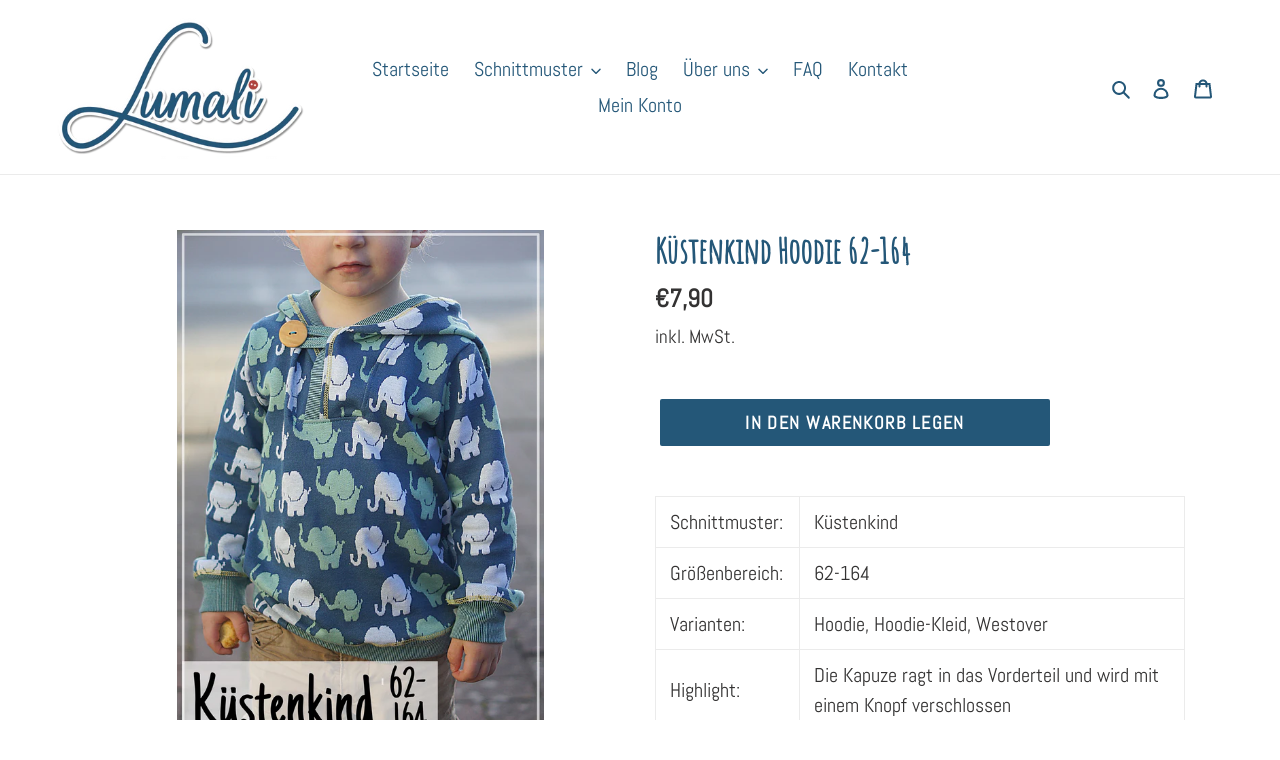

--- FILE ---
content_type: text/html; charset=utf-8
request_url: https://www.lumali-shop.de/products/kustenkind-hoodie
body_size: 46957
content:
<!doctype html>
<html class="no-js" lang="de">
<head>
  <meta charset="utf-8">
  <meta http-equiv="X-UA-Compatible" content="IE=edge,chrome=1">
  <meta name="viewport" content="width=device-width,initial-scale=1">
  <meta name="theme-color" content="#245778">
  <link rel="preconnect" href="https://cdn.shopify.com" crossorigin>
  <link rel="preconnect" href="https://fonts.shopify.com" crossorigin>
  <link rel="preconnect" href="https://monorail-edge.shopifysvc.com"><link rel="preload" href="//cdn.shopify.com/s/files/1/0523/9187/0644/t/1/assets/jquery-2.2.4.min.js" as="script">
  <link rel="preload" href="//www.lumali-shop.de/cdn/shop/t/1/assets/theme.css?v=84080526439102660271668160408" as="style">
  <link rel="preload" as="font" href="" type="font/woff2" crossorigin>
  <link rel="preload" as="font" href="//www.lumali-shop.de/cdn/fonts/abel/abel_n4.0254805ccf79872a96d53996a984f2b9039f9995.woff2" type="font/woff2" crossorigin><link rel="preload" href="//www.lumali-shop.de/cdn/shop/t/1/assets/theme.js?v=177215186476932307621613331101" as="script">
  <link rel="preload" href="//www.lumali-shop.de/cdn/shop/t/1/assets/lazysizes.js?v=63098554868324070131609842687" as="script">
  <link rel="preload" as="font" href="https://cdn.shopify.com/s/files/1/0523/9187/0644/t/1/assets/AmaticSC-Regular.ttf?v=9300526583029825873" type="font/ttf" crossorigin>
  <link rel="preload" as="font" href="https://cdn.shopify.com/s/files/1/0523/9187/0644/t/1/assets/AmaticSC-Bold.ttf?v=9300526583029825873" type="font/ttf" crossorigin>
    <style>
      @font-face { font-family: 'AmaticSC-Regular';
             src: url('https://cdn.shopify.com/s/files/1/0523/9187/0644/t/1/assets/AmaticSC-Regular.ttf') format('truetype'); }
       @font-face { font-family: 'AmaticSC-Bold';
             src: url('https://cdn.shopify.com/s/files/1/0523/9187/0644/t/1/assets/AmaticSC-Bold.ttf') format('truetype'); }
  </style><link rel="canonical" href="https://www.lumali-shop.de/products/kustenkind-hoodie"><link rel="shortcut icon" href="//www.lumali-shop.de/cdn/shop/files/Lumali-Knopf_blau_mit_Umrandung_32x32.png?v=1614318920" type="image/png"><title>Küstenkind Hoodie 62-164
&ndash; Lumali-Shop.de</title><meta name="description" content="Schnittmuster: Küstenkind Größenbereich: 62-164 Varianten: Hoodie, Hoodie-Kleid, Westover Highlight: Die Kapuze ragt in das Vorderteil und wird mit einem Knopf verschlossen Beschreibung: Das Küstenkind ist ein Unisex Hoodie mit vielen liebevollen Details. Du kannst zwischen Kapuze mit Bündchen oder ohne Bündchen wählen"><!-- /snippets/social-meta-tags.liquid -->




<meta property="og:site_name" content="Lumali-Shop.de">
<meta property="og:url" content="https://www.lumali-shop.de/products/kustenkind-hoodie">
<meta property="og:title" content="Küstenkind Hoodie 62-164">
<meta property="og:type" content="product">
<meta property="og:description" content="Schnittmuster: Küstenkind Größenbereich: 62-164 Varianten: Hoodie, Hoodie-Kleid, Westover Highlight: Die Kapuze ragt in das Vorderteil und wird mit einem Knopf verschlossen Beschreibung: Das Küstenkind ist ein Unisex Hoodie mit vielen liebevollen Details. Du kannst zwischen Kapuze mit Bündchen oder ohne Bündchen wählen">

  <meta property="og:price:amount" content="7,90">
  <meta property="og:price:currency" content="EUR">

<meta property="og:image" content="http://www.lumali-shop.de/cdn/shop/products/Titel_7600acdb-2168-4a6d-bb0f-6ec8ff671c96_1200x1200.jpg?v=1611849760"><meta property="og:image" content="http://www.lumali-shop.de/cdn/shop/products/DSC_5552_1200x1200.jpg?v=1639573812"><meta property="og:image" content="http://www.lumali-shop.de/cdn/shop/products/14188147_1120562624681118_1420543381063891618_o_1200x1200.jpg?v=1639573812">
<meta property="og:image:secure_url" content="https://www.lumali-shop.de/cdn/shop/products/Titel_7600acdb-2168-4a6d-bb0f-6ec8ff671c96_1200x1200.jpg?v=1611849760"><meta property="og:image:secure_url" content="https://www.lumali-shop.de/cdn/shop/products/DSC_5552_1200x1200.jpg?v=1639573812"><meta property="og:image:secure_url" content="https://www.lumali-shop.de/cdn/shop/products/14188147_1120562624681118_1420543381063891618_o_1200x1200.jpg?v=1639573812">


<meta name="twitter:card" content="summary_large_image">
<meta name="twitter:title" content="Küstenkind Hoodie 62-164">
<meta name="twitter:description" content="Schnittmuster: Küstenkind Größenbereich: 62-164 Varianten: Hoodie, Hoodie-Kleid, Westover Highlight: Die Kapuze ragt in das Vorderteil und wird mit einem Knopf verschlossen Beschreibung: Das Küstenkind ist ein Unisex Hoodie mit vielen liebevollen Details. Du kannst zwischen Kapuze mit Bündchen oder ohne Bündchen wählen">

  
<style data-shopify>
:root {
    --color-text: #245778;
    --color-text-rgb: 36, 87, 120;
    --color-body-text: #333232;
    --color-sale-text: #EA0606;
    --color-small-button-text-border: #3a3a3a;
    --color-text-field: #ffffff;
    --color-text-field-text: #245778;
    --color-text-field-text-rgb: 36, 87, 120;

    --color-btn-primary: #245778;
    --color-btn-primary-darker: #183b51;
    --color-btn-primary-text: #ffffff;

    --color-blankstate: rgba(51, 50, 50, 0.35);
    --color-blankstate-border: rgba(51, 50, 50, 0.2);
    --color-blankstate-background: rgba(51, 50, 50, 0.1);

    --color-text-focus:#183b51;
    --color-overlay-text-focus:#e6e6e6;
    --color-btn-primary-focus:#183b51;
    --color-btn-social-focus:#d2d2d2;
    --color-small-button-text-border-focus:#606060;
    --predictive-search-focus:#f2f2f2;

    --color-body: #ffffff;
    --color-bg: #ffffff;
    --color-bg-rgb: 255, 255, 255;
    --color-bg-alt: rgba(51, 50, 50, 0.05);
    --color-bg-currency-selector: rgba(51, 50, 50, 0.2);

    --color-overlay-title-text: #ffffff;
    --color-image-overlay: #3a3a3a;
    --color-image-overlay-rgb: 58, 58, 58;--opacity-image-overlay: 0.05;--hover-overlay-opacity: 0.45;

    --color-border: #ebebeb;
    --color-border-form: #cccccc;
    --color-border-form-darker: #b3b3b3;

    --svg-select-icon: url(//www.lumali-shop.de/cdn/shop/t/1/assets/ico-select.svg?v=100620408020889189051610131154);
    --slick-img-url: url(//www.lumali-shop.de/cdn/shop/t/1/assets/ajax-loader.gif?v=41356863302472015721609842685);

    --font-weight-body--bold: 700;
    --font-weight-body--bolder: 700;

    --font-stack-header: , Arial, sans-serif;
    --font-style-header: normal;
    --font-weight-header: 700;

    --font-stack-body: Abel, sans-serif;
    --font-style-body: normal;
    --font-weight-body: 400;

    --font-size-header: 26;

    --font-size-base: 20;

    --font-h1-desktop: 35;
    --font-h1-mobile: 32;
    --font-h2-desktop: 20;
    --font-h2-mobile: 18;
    --font-h3-mobile: 20;
    --font-h4-desktop: 17;
    --font-h4-mobile: 15;
    --font-h5-desktop: 15;
    --font-h5-mobile: 13;
    --font-h6-desktop: 14;
    --font-h6-mobile: 12;

    --font-mega-title-large-desktop: 65;

    --font-rich-text-large: 23;
    --font-rich-text-small: 17;

    
--color-video-bg: #f2f2f2;

    
    --global-color-image-loader-primary: rgba(36, 87, 120, 0.06);
    --global-color-image-loader-secondary: rgba(36, 87, 120, 0.12);
  }
</style>


  <style>*,::after,::before{box-sizing:border-box}body{margin:0}body,html{background-color:var(--color-body)}body,button{font-size:calc(var(--font-size-base) * 1px);font-family:var(--font-stack-body);font-style:var(--font-style-body);font-weight:var(--font-weight-body);color:var(--color-text);line-height:1.5}body,button{-webkit-font-smoothing:antialiased;-webkit-text-size-adjust:100%}.border-bottom{border-bottom:1px solid var(--color-border)}.btn--link{background-color:transparent;border:0;margin:0;color:var(--color-text);text-align:left}.text-right{text-align:right}.icon{display:inline-block;width:20px;height:20px;vertical-align:middle;fill:currentColor}.icon__fallback-text,.visually-hidden{position:absolute!important;overflow:hidden;clip:rect(0 0 0 0);height:1px;width:1px;margin:-1px;padding:0;border:0}svg.icon:not(.icon--full-color) circle,svg.icon:not(.icon--full-color) ellipse,svg.icon:not(.icon--full-color) g,svg.icon:not(.icon--full-color) line,svg.icon:not(.icon--full-color) path,svg.icon:not(.icon--full-color) polygon,svg.icon:not(.icon--full-color) polyline,svg.icon:not(.icon--full-color) rect,symbol.icon:not(.icon--full-color) circle,symbol.icon:not(.icon--full-color) ellipse,symbol.icon:not(.icon--full-color) g,symbol.icon:not(.icon--full-color) line,symbol.icon:not(.icon--full-color) path,symbol.icon:not(.icon--full-color) polygon,symbol.icon:not(.icon--full-color) polyline,symbol.icon:not(.icon--full-color) rect{fill:inherit;stroke:inherit}li{list-style:none}.list--inline{padding:0;margin:0}.list--inline>li{display:inline-block;margin-bottom:0;vertical-align:middle}a{color:var(--color-text);text-decoration:none}.h1,.h2,h1,h2{margin:0 0 17.5px;font-family:var(--font-stack-header);font-style:var(--font-style-header);font-weight:var(--font-weight-header);line-height:1.2;overflow-wrap:break-word;word-wrap:break-word}.h1 a,.h2 a,h1 a,h2 a{color:inherit;text-decoration:none;font-weight:inherit}.h1,h1{font-size:calc(((var(--font-h1-desktop))/ (var(--font-size-base))) * 1em);text-transform:none;letter-spacing:0}@media only screen and (max-width:749px){.h1,h1{font-size:calc(((var(--font-h1-mobile))/ (var(--font-size-base))) * 1em)}}.h2,h2{font-size:calc(((var(--font-h2-desktop))/ (var(--font-size-base))) * 1em);text-transform:uppercase;letter-spacing:.1em}@media only screen and (max-width:749px){.h2,h2{font-size:calc(((var(--font-h2-mobile))/ (var(--font-size-base))) * 1em)}}p{color:var(--color-body-text);margin:0 0 19.44444px}@media only screen and (max-width:749px){p{font-size:calc(((var(--font-size-base) - 1)/ (var(--font-size-base))) * 1em)}}p:last-child{margin-bottom:0}@media only screen and (max-width:749px){.small--hide{display:none!important}}.grid{list-style:none;margin:0;padding:0;margin-left:-30px}.grid::after{content:'';display:table;clear:both}@media only screen and (max-width:749px){.grid{margin-left:-22px}}.grid::after{content:'';display:table;clear:both}.grid--no-gutters{margin-left:0}.grid--no-gutters .grid__item{padding-left:0}.grid--table{display:table;table-layout:fixed;width:100%}.grid--table>.grid__item{float:none;display:table-cell;vertical-align:middle}.grid__item{float:left;padding-left:30px;width:100%}@media only screen and (max-width:749px){.grid__item{padding-left:22px}}.grid__item[class*="--push"]{position:relative}@media only screen and (min-width:750px){.medium-up--one-quarter{width:25%}.medium-up--push-one-third{width:33.33%}.medium-up--one-half{width:50%}.medium-up--push-one-third{left:33.33%;position:relative}}.site-header{position:relative;background-color:var(--color-body)}@media only screen and (max-width:749px){.site-header{border-bottom:1px solid var(--color-border)}}@media only screen and (min-width:750px){.site-header{padding:0 55px}.site-header.logo--center{padding-top:30px}}.site-header__logo{margin:15px 0}.logo-align--center .site-header__logo{text-align:center;margin:0 auto}@media only screen and (max-width:749px){.logo-align--center .site-header__logo{text-align:left;margin:15px 0}}@media only screen and (max-width:749px){.site-header__logo{padding-left:22px;text-align:left}.site-header__logo img{margin:0}}.site-header__logo-link{display:inline-block;word-break:break-word}@media only screen and (min-width:750px){.logo-align--center .site-header__logo-link{margin:0 auto}}.site-header__logo-image{display:block}@media only screen and (min-width:750px){.site-header__logo-image{margin:0 auto}}.site-header__logo-image img{width:100%}.site-header__logo-image--centered img{margin:0 auto}.site-header__logo img{display:block}.site-header__icons{position:relative;white-space:nowrap}@media only screen and (max-width:749px){.site-header__icons{width:auto;padding-right:13px}.site-header__icons .btn--link,.site-header__icons .site-header__cart{font-size:calc(((var(--font-size-base))/ (var(--font-size-base))) * 1em)}}.site-header__icons-wrapper{position:relative;display:-webkit-flex;display:-ms-flexbox;display:flex;width:100%;-ms-flex-align:center;-webkit-align-items:center;-moz-align-items:center;-ms-align-items:center;-o-align-items:center;align-items:center;-webkit-justify-content:flex-end;-ms-justify-content:flex-end;justify-content:flex-end}.site-header__account,.site-header__cart,.site-header__search{position:relative}.site-header__search.site-header__icon{display:none}@media only screen and (min-width:1400px){.site-header__search.site-header__icon{display:block}}.site-header__search-toggle{display:block}@media only screen and (min-width:750px){.site-header__account,.site-header__cart{padding:10px 11px}}.site-header__cart-title,.site-header__search-title{position:absolute!important;overflow:hidden;clip:rect(0 0 0 0);height:1px;width:1px;margin:-1px;padding:0;border:0;display:block;vertical-align:middle}.site-header__cart-title{margin-right:3px}.site-header__cart-count{display:flex;align-items:center;justify-content:center;position:absolute;right:.4rem;top:.2rem;font-weight:700;background-color:var(--color-btn-primary);color:var(--color-btn-primary-text);border-radius:50%;min-width:1em;height:1em}.site-header__cart-count span{font-family:HelveticaNeue,"Helvetica Neue",Helvetica,Arial,sans-serif;font-size:calc(11em / 16);line-height:1}@media only screen and (max-width:749px){.site-header__cart-count{top:calc(7em / 16);right:0;border-radius:50%;min-width:calc(19em / 16);height:calc(19em / 16)}}@media only screen and (max-width:749px){.site-header__cart-count span{padding:.25em calc(6em / 16);font-size:12px}}.site-header__menu{display:none}@media only screen and (max-width:749px){.site-header__icon{display:inline-block;vertical-align:middle;padding:10px 11px;margin:0}}@media only screen and (min-width:750px){.site-header__icon .icon-search{margin-right:3px}}.announcement-bar{z-index:10;position:relative;text-align:center;border-bottom:1px solid transparent;padding:2px}.announcement-bar__link{display:block}.announcement-bar__message{display:block;padding:11px 22px;font-size:calc(((16)/ (var(--font-size-base))) * 1em);font-weight:var(--font-weight-header)}@media only screen and (min-width:750px){.announcement-bar__message{padding-left:55px;padding-right:55px}}.site-nav{position:relative;padding:0;text-align:center;margin:25px 0}.site-nav a{padding:3px 10px}.site-nav__link{display:block;white-space:nowrap}.site-nav--centered .site-nav__link{padding-top:0}.site-nav__link .icon-chevron-down{width:calc(8em / 16);height:calc(8em / 16);margin-left:.5rem}.site-nav__label{border-bottom:1px solid transparent}.site-nav__link--active .site-nav__label{border-bottom-color:var(--color-text)}.site-nav__link--button{border:none;background-color:transparent;padding:3px 10px}.site-header__mobile-nav{z-index:11;position:relative;background-color:var(--color-body)}@media only screen and (max-width:749px){.site-header__mobile-nav{display:-webkit-flex;display:-ms-flexbox;display:flex;width:100%;-ms-flex-align:center;-webkit-align-items:center;-moz-align-items:center;-ms-align-items:center;-o-align-items:center;align-items:center}}.mobile-nav--open .icon-close{display:none}.main-content{opacity:0}.main-content .shopify-section{display:none}.main-content .shopify-section:first-child{display:inherit}.critical-hidden{display:none}</style>

  <script>
    window.performance.mark('debut:theme_stylesheet_loaded.start');

    function onLoadStylesheet() {
      performance.mark('debut:theme_stylesheet_loaded.end');
      performance.measure('debut:theme_stylesheet_loaded', 'debut:theme_stylesheet_loaded.start', 'debut:theme_stylesheet_loaded.end');

      var url = "//www.lumali-shop.de/cdn/shop/t/1/assets/theme.css?v=84080526439102660271668160408";
      var link = document.querySelector('link[href="' + url + '"]');
      link.loaded = true;
      link.dispatchEvent(new Event('load'));
    }
  </script><link rel="stylesheet" href="//www.lumali-shop.de/cdn/shop/t/1/assets/theme.css?v=84080526439102660271668160408" type="text/css" media="print" onload="this.media='all';onLoadStylesheet()">
  <link rel="stylesheet" href="//www.lumali-shop.de/cdn/shop/t/1/assets/featherlight.css?v=174324860250152944141613592999" type="text/css" />
  <link rel="stylesheet" href="//www.lumali-shop.de/cdn/shop/t/1/assets/featherlight.gallery.css?v=145509066805907397771643321079" type="text/css" />

  <style>
    
    @font-face {
  font-family: Abel;
  font-weight: 400;
  font-style: normal;
  font-display: swap;
  src: url("//www.lumali-shop.de/cdn/fonts/abel/abel_n4.0254805ccf79872a96d53996a984f2b9039f9995.woff2") format("woff2"),
       url("//www.lumali-shop.de/cdn/fonts/abel/abel_n4.635ebaebd760542724b79271de73bae7c2091173.woff") format("woff");
}

    
    
    
    
  </style>

  <script>
    var theme = {
      breakpoints: {
        medium: 750,
        large: 990,
        widescreen: 1400
      },
      strings: {
        addToCart: "In den Warenkorb legen",
        soldOut: "Ausverkauft",
        unavailable: "Nicht verfügbar",
        regularPrice: "Normaler Preis",
        salePrice: "Sonderpreis",
        sale: "Angebot",
        fromLowestPrice: "von [price]",
        vendor: "Verkäufer",
        showMore: "Mehr anzeigen",
        showLess: "Weniger anzeigen",
        searchFor: "Suchen nach",
        addressError: "Kann die Adresse nicht finden",
        addressNoResults: "Keine Ergebnisse für diese Adresse",
        addressQueryLimit: "Du hast die Nutzungsgrenze der Google-API überschritten. Du solltest über ein Upgrade auf einen \u003ca href=\"https:\/\/developers.google.com\/maps\/premium\/usage-limits\"\u003ePremium-Plan\u003c\/a\u003e nachdenken.",
        authError: "Es gab ein Problem bei der Authentifizierung deineses Google Maps-Kontos.",
        newWindow: "Öffnet ein neues Fenster.",
        external: "Öffnet externe Website.",
        newWindowExternal: "Öffnet externe Website in einem neuen Fenster.",
        removeLabel: "[product] entfernen",
        update: "Warenkorb aktualisieren",
        quantity: "Menge",
        discountedTotal: "Gesamtrabatt",
        regularTotal: "Normaler Gesamtpreis",
        priceColumn: "Rabattdetails findest du in der Preisspalte.",
        quantityMinimumMessage: "Die Menge muss 1 oder mehr sein",
        cartError: "Beim Aktualisieren des Warenkorbs ist ein Fehler aufgetreten. Bitte versuche es erneut.",
        removedItemMessage: "\u003cspan class=\"cart__removed-product-details\"\u003e([quantity]) [link]\u003c\/span\u003e aus deinem Warenkorb entfernt.",
        unitPrice: "Einzelpreis",
        unitPriceSeparator: "pro",
        oneCartCount: "1 Artikel",
        otherCartCount: "[count] Produkte",
        quantityLabel: "Menge: [count]",
        products: "Produkte",
        loading: "Wird geladen",
        number_of_results: "[result_number] von [results_count]",
        number_of_results_found: "[results_count] Ergebnisse gefunden",
        one_result_found: "1 Ergebnis gefunden"
      },
      moneyFormat: "€{{amount_with_comma_separator}}",
      moneyFormatWithCurrency: "€{{amount_with_comma_separator}} EUR",
      settings: {
        predictiveSearchEnabled: true,
        predictiveSearchShowPrice: true,
        predictiveSearchShowVendor: false
      },
      stylesheet: "//www.lumali-shop.de/cdn/shop/t/1/assets/theme.css?v=84080526439102660271668160408"
    }

    document.documentElement.className = document.documentElement.className.replace('no-js', 'js');
  </script><script src="//www.lumali-shop.de/cdn/shop/t/1/assets/theme.js?v=177215186476932307621613331101" defer="defer"></script>
  <script src="//www.lumali-shop.de/cdn/shop/t/1/assets/lazysizes.js?v=63098554868324070131609842687" async="async"></script>

  <script type="text/javascript">
    if (window.MSInputMethodContext && document.documentMode) {
      var scripts = document.getElementsByTagName('script')[0];
      var polyfill = document.createElement("script");
      polyfill.defer = true;
      polyfill.src = "//www.lumali-shop.de/cdn/shop/t/1/assets/ie11CustomProperties.min.js?v=146208399201472936201609842687";

      scripts.parentNode.insertBefore(polyfill, scripts);
    }
  </script>

  <script>window.performance && window.performance.mark && window.performance.mark('shopify.content_for_header.start');</script><meta name="facebook-domain-verification" content="3w9vxqv1l7vjxs44hnwgdx3opy1tqf">
<meta id="shopify-digital-wallet" name="shopify-digital-wallet" content="/52391870644/digital_wallets/dialog">
<meta name="shopify-checkout-api-token" content="257fc47120827116ad5dc273691e23e8">
<meta id="in-context-paypal-metadata" data-shop-id="52391870644" data-venmo-supported="false" data-environment="production" data-locale="de_DE" data-paypal-v4="true" data-currency="EUR">
<link rel="alternate" type="application/json+oembed" href="https://www.lumali-shop.de/products/kustenkind-hoodie.oembed">
<script async="async" src="/checkouts/internal/preloads.js?locale=de-DE"></script>
<link rel="preconnect" href="https://shop.app" crossorigin="anonymous">
<script async="async" src="https://shop.app/checkouts/internal/preloads.js?locale=de-DE&shop_id=52391870644" crossorigin="anonymous"></script>
<script id="apple-pay-shop-capabilities" type="application/json">{"shopId":52391870644,"countryCode":"DE","currencyCode":"EUR","merchantCapabilities":["supports3DS"],"merchantId":"gid:\/\/shopify\/Shop\/52391870644","merchantName":"Lumali-Shop.de","requiredBillingContactFields":["postalAddress","email"],"requiredShippingContactFields":["postalAddress","email"],"shippingType":"shipping","supportedNetworks":["visa","maestro","masterCard","amex"],"total":{"type":"pending","label":"Lumali-Shop.de","amount":"1.00"},"shopifyPaymentsEnabled":true,"supportsSubscriptions":true}</script>
<script id="shopify-features" type="application/json">{"accessToken":"257fc47120827116ad5dc273691e23e8","betas":["rich-media-storefront-analytics"],"domain":"www.lumali-shop.de","predictiveSearch":true,"shopId":52391870644,"locale":"de"}</script>
<script>var Shopify = Shopify || {};
Shopify.shop = "lumali-shop.myshopify.com";
Shopify.locale = "de";
Shopify.currency = {"active":"EUR","rate":"1.0"};
Shopify.country = "DE";
Shopify.theme = {"name":"Debut","id":117391229108,"schema_name":"Debut","schema_version":"17.8.0","theme_store_id":796,"role":"main"};
Shopify.theme.handle = "null";
Shopify.theme.style = {"id":null,"handle":null};
Shopify.cdnHost = "www.lumali-shop.de/cdn";
Shopify.routes = Shopify.routes || {};
Shopify.routes.root = "/";</script>
<script type="module">!function(o){(o.Shopify=o.Shopify||{}).modules=!0}(window);</script>
<script>!function(o){function n(){var o=[];function n(){o.push(Array.prototype.slice.apply(arguments))}return n.q=o,n}var t=o.Shopify=o.Shopify||{};t.loadFeatures=n(),t.autoloadFeatures=n()}(window);</script>
<script>
  window.ShopifyPay = window.ShopifyPay || {};
  window.ShopifyPay.apiHost = "shop.app\/pay";
  window.ShopifyPay.redirectState = null;
</script>
<script id="shop-js-analytics" type="application/json">{"pageType":"product"}</script>
<script defer="defer" async type="module" src="//www.lumali-shop.de/cdn/shopifycloud/shop-js/modules/v2/client.init-shop-cart-sync_HUjMWWU5.de.esm.js"></script>
<script defer="defer" async type="module" src="//www.lumali-shop.de/cdn/shopifycloud/shop-js/modules/v2/chunk.common_QpfDqRK1.esm.js"></script>
<script type="module">
  await import("//www.lumali-shop.de/cdn/shopifycloud/shop-js/modules/v2/client.init-shop-cart-sync_HUjMWWU5.de.esm.js");
await import("//www.lumali-shop.de/cdn/shopifycloud/shop-js/modules/v2/chunk.common_QpfDqRK1.esm.js");

  window.Shopify.SignInWithShop?.initShopCartSync?.({"fedCMEnabled":true,"windoidEnabled":true});

</script>
<script>
  window.Shopify = window.Shopify || {};
  if (!window.Shopify.featureAssets) window.Shopify.featureAssets = {};
  window.Shopify.featureAssets['shop-js'] = {"shop-cart-sync":["modules/v2/client.shop-cart-sync_ByUgVWtJ.de.esm.js","modules/v2/chunk.common_QpfDqRK1.esm.js"],"init-fed-cm":["modules/v2/client.init-fed-cm_CVqhkk-1.de.esm.js","modules/v2/chunk.common_QpfDqRK1.esm.js"],"shop-button":["modules/v2/client.shop-button_B0pFlqys.de.esm.js","modules/v2/chunk.common_QpfDqRK1.esm.js"],"shop-cash-offers":["modules/v2/client.shop-cash-offers_CaaeZ5wd.de.esm.js","modules/v2/chunk.common_QpfDqRK1.esm.js","modules/v2/chunk.modal_CS8dP9kO.esm.js"],"init-windoid":["modules/v2/client.init-windoid_B-gyVqfY.de.esm.js","modules/v2/chunk.common_QpfDqRK1.esm.js"],"shop-toast-manager":["modules/v2/client.shop-toast-manager_DgTeluS3.de.esm.js","modules/v2/chunk.common_QpfDqRK1.esm.js"],"init-shop-email-lookup-coordinator":["modules/v2/client.init-shop-email-lookup-coordinator_C5I212n4.de.esm.js","modules/v2/chunk.common_QpfDqRK1.esm.js"],"init-shop-cart-sync":["modules/v2/client.init-shop-cart-sync_HUjMWWU5.de.esm.js","modules/v2/chunk.common_QpfDqRK1.esm.js"],"avatar":["modules/v2/client.avatar_BTnouDA3.de.esm.js"],"pay-button":["modules/v2/client.pay-button_CJaF-UDc.de.esm.js","modules/v2/chunk.common_QpfDqRK1.esm.js"],"init-customer-accounts":["modules/v2/client.init-customer-accounts_BI_wUvuR.de.esm.js","modules/v2/client.shop-login-button_DTPR4l75.de.esm.js","modules/v2/chunk.common_QpfDqRK1.esm.js","modules/v2/chunk.modal_CS8dP9kO.esm.js"],"init-shop-for-new-customer-accounts":["modules/v2/client.init-shop-for-new-customer-accounts_C4qR5Wl-.de.esm.js","modules/v2/client.shop-login-button_DTPR4l75.de.esm.js","modules/v2/chunk.common_QpfDqRK1.esm.js","modules/v2/chunk.modal_CS8dP9kO.esm.js"],"shop-login-button":["modules/v2/client.shop-login-button_DTPR4l75.de.esm.js","modules/v2/chunk.common_QpfDqRK1.esm.js","modules/v2/chunk.modal_CS8dP9kO.esm.js"],"init-customer-accounts-sign-up":["modules/v2/client.init-customer-accounts-sign-up_SG5gYFpP.de.esm.js","modules/v2/client.shop-login-button_DTPR4l75.de.esm.js","modules/v2/chunk.common_QpfDqRK1.esm.js","modules/v2/chunk.modal_CS8dP9kO.esm.js"],"shop-follow-button":["modules/v2/client.shop-follow-button_CmMsyvrH.de.esm.js","modules/v2/chunk.common_QpfDqRK1.esm.js","modules/v2/chunk.modal_CS8dP9kO.esm.js"],"checkout-modal":["modules/v2/client.checkout-modal_tfCxQqrq.de.esm.js","modules/v2/chunk.common_QpfDqRK1.esm.js","modules/v2/chunk.modal_CS8dP9kO.esm.js"],"lead-capture":["modules/v2/client.lead-capture_Ccz5Zm6k.de.esm.js","modules/v2/chunk.common_QpfDqRK1.esm.js","modules/v2/chunk.modal_CS8dP9kO.esm.js"],"shop-login":["modules/v2/client.shop-login_BfivnucW.de.esm.js","modules/v2/chunk.common_QpfDqRK1.esm.js","modules/v2/chunk.modal_CS8dP9kO.esm.js"],"payment-terms":["modules/v2/client.payment-terms_D2Mn0eFV.de.esm.js","modules/v2/chunk.common_QpfDqRK1.esm.js","modules/v2/chunk.modal_CS8dP9kO.esm.js"]};
</script>
<script>(function() {
  var isLoaded = false;
  function asyncLoad() {
    if (isLoaded) return;
    isLoaded = true;
    var urls = ["https:\/\/dfjp7gc2z6ooe.cloudfront.net\/assets\/sky_pilot_v3.js?shop=lumali-shop.myshopify.com"];
    for (var i = 0; i < urls.length; i++) {
      var s = document.createElement('script');
      s.type = 'text/javascript';
      s.async = true;
      s.src = urls[i];
      var x = document.getElementsByTagName('script')[0];
      x.parentNode.insertBefore(s, x);
    }
  };
  if(window.attachEvent) {
    window.attachEvent('onload', asyncLoad);
  } else {
    window.addEventListener('load', asyncLoad, false);
  }
})();</script>
<script id="__st">var __st={"a":52391870644,"offset":3600,"reqid":"8726e65f-1bd9-4bc0-b356-ceb0be9f1e38-1768840780","pageurl":"www.lumali-shop.de\/products\/kustenkind-hoodie","u":"34453cee67d5","p":"product","rtyp":"product","rid":6197903032500};</script>
<script>window.ShopifyPaypalV4VisibilityTracking = true;</script>
<script id="captcha-bootstrap">!function(){'use strict';const t='contact',e='account',n='new_comment',o=[[t,t],['blogs',n],['comments',n],[t,'customer']],c=[[e,'customer_login'],[e,'guest_login'],[e,'recover_customer_password'],[e,'create_customer']],r=t=>t.map((([t,e])=>`form[action*='/${t}']:not([data-nocaptcha='true']) input[name='form_type'][value='${e}']`)).join(','),a=t=>()=>t?[...document.querySelectorAll(t)].map((t=>t.form)):[];function s(){const t=[...o],e=r(t);return a(e)}const i='password',u='form_key',d=['recaptcha-v3-token','g-recaptcha-response','h-captcha-response',i],f=()=>{try{return window.sessionStorage}catch{return}},m='__shopify_v',_=t=>t.elements[u];function p(t,e,n=!1){try{const o=window.sessionStorage,c=JSON.parse(o.getItem(e)),{data:r}=function(t){const{data:e,action:n}=t;return t[m]||n?{data:e,action:n}:{data:t,action:n}}(c);for(const[e,n]of Object.entries(r))t.elements[e]&&(t.elements[e].value=n);n&&o.removeItem(e)}catch(o){console.error('form repopulation failed',{error:o})}}const l='form_type',E='cptcha';function T(t){t.dataset[E]=!0}const w=window,h=w.document,L='Shopify',v='ce_forms',y='captcha';let A=!1;((t,e)=>{const n=(g='f06e6c50-85a8-45c8-87d0-21a2b65856fe',I='https://cdn.shopify.com/shopifycloud/storefront-forms-hcaptcha/ce_storefront_forms_captcha_hcaptcha.v1.5.2.iife.js',D={infoText:'Durch hCaptcha geschützt',privacyText:'Datenschutz',termsText:'Allgemeine Geschäftsbedingungen'},(t,e,n)=>{const o=w[L][v],c=o.bindForm;if(c)return c(t,g,e,D).then(n);var r;o.q.push([[t,g,e,D],n]),r=I,A||(h.body.append(Object.assign(h.createElement('script'),{id:'captcha-provider',async:!0,src:r})),A=!0)});var g,I,D;w[L]=w[L]||{},w[L][v]=w[L][v]||{},w[L][v].q=[],w[L][y]=w[L][y]||{},w[L][y].protect=function(t,e){n(t,void 0,e),T(t)},Object.freeze(w[L][y]),function(t,e,n,w,h,L){const[v,y,A,g]=function(t,e,n){const i=e?o:[],u=t?c:[],d=[...i,...u],f=r(d),m=r(i),_=r(d.filter((([t,e])=>n.includes(e))));return[a(f),a(m),a(_),s()]}(w,h,L),I=t=>{const e=t.target;return e instanceof HTMLFormElement?e:e&&e.form},D=t=>v().includes(t);t.addEventListener('submit',(t=>{const e=I(t);if(!e)return;const n=D(e)&&!e.dataset.hcaptchaBound&&!e.dataset.recaptchaBound,o=_(e),c=g().includes(e)&&(!o||!o.value);(n||c)&&t.preventDefault(),c&&!n&&(function(t){try{if(!f())return;!function(t){const e=f();if(!e)return;const n=_(t);if(!n)return;const o=n.value;o&&e.removeItem(o)}(t);const e=Array.from(Array(32),(()=>Math.random().toString(36)[2])).join('');!function(t,e){_(t)||t.append(Object.assign(document.createElement('input'),{type:'hidden',name:u})),t.elements[u].value=e}(t,e),function(t,e){const n=f();if(!n)return;const o=[...t.querySelectorAll(`input[type='${i}']`)].map((({name:t})=>t)),c=[...d,...o],r={};for(const[a,s]of new FormData(t).entries())c.includes(a)||(r[a]=s);n.setItem(e,JSON.stringify({[m]:1,action:t.action,data:r}))}(t,e)}catch(e){console.error('failed to persist form',e)}}(e),e.submit())}));const S=(t,e)=>{t&&!t.dataset[E]&&(n(t,e.some((e=>e===t))),T(t))};for(const o of['focusin','change'])t.addEventListener(o,(t=>{const e=I(t);D(e)&&S(e,y())}));const B=e.get('form_key'),M=e.get(l),P=B&&M;t.addEventListener('DOMContentLoaded',(()=>{const t=y();if(P)for(const e of t)e.elements[l].value===M&&p(e,B);[...new Set([...A(),...v().filter((t=>'true'===t.dataset.shopifyCaptcha))])].forEach((e=>S(e,t)))}))}(h,new URLSearchParams(w.location.search),n,t,e,['guest_login'])})(!0,!1)}();</script>
<script integrity="sha256-4kQ18oKyAcykRKYeNunJcIwy7WH5gtpwJnB7kiuLZ1E=" data-source-attribution="shopify.loadfeatures" defer="defer" src="//www.lumali-shop.de/cdn/shopifycloud/storefront/assets/storefront/load_feature-a0a9edcb.js" crossorigin="anonymous"></script>
<script crossorigin="anonymous" defer="defer" src="//www.lumali-shop.de/cdn/shopifycloud/storefront/assets/shopify_pay/storefront-65b4c6d7.js?v=20250812"></script>
<script data-source-attribution="shopify.dynamic_checkout.dynamic.init">var Shopify=Shopify||{};Shopify.PaymentButton=Shopify.PaymentButton||{isStorefrontPortableWallets:!0,init:function(){window.Shopify.PaymentButton.init=function(){};var t=document.createElement("script");t.src="https://www.lumali-shop.de/cdn/shopifycloud/portable-wallets/latest/portable-wallets.de.js",t.type="module",document.head.appendChild(t)}};
</script>
<script data-source-attribution="shopify.dynamic_checkout.buyer_consent">
  function portableWalletsHideBuyerConsent(e){var t=document.getElementById("shopify-buyer-consent"),n=document.getElementById("shopify-subscription-policy-button");t&&n&&(t.classList.add("hidden"),t.setAttribute("aria-hidden","true"),n.removeEventListener("click",e))}function portableWalletsShowBuyerConsent(e){var t=document.getElementById("shopify-buyer-consent"),n=document.getElementById("shopify-subscription-policy-button");t&&n&&(t.classList.remove("hidden"),t.removeAttribute("aria-hidden"),n.addEventListener("click",e))}window.Shopify?.PaymentButton&&(window.Shopify.PaymentButton.hideBuyerConsent=portableWalletsHideBuyerConsent,window.Shopify.PaymentButton.showBuyerConsent=portableWalletsShowBuyerConsent);
</script>
<script data-source-attribution="shopify.dynamic_checkout.cart.bootstrap">document.addEventListener("DOMContentLoaded",(function(){function t(){return document.querySelector("shopify-accelerated-checkout-cart, shopify-accelerated-checkout")}if(t())Shopify.PaymentButton.init();else{new MutationObserver((function(e,n){t()&&(Shopify.PaymentButton.init(),n.disconnect())})).observe(document.body,{childList:!0,subtree:!0})}}));
</script>
<link id="shopify-accelerated-checkout-styles" rel="stylesheet" media="screen" href="https://www.lumali-shop.de/cdn/shopifycloud/portable-wallets/latest/accelerated-checkout-backwards-compat.css" crossorigin="anonymous">
<style id="shopify-accelerated-checkout-cart">
        #shopify-buyer-consent {
  margin-top: 1em;
  display: inline-block;
  width: 100%;
}

#shopify-buyer-consent.hidden {
  display: none;
}

#shopify-subscription-policy-button {
  background: none;
  border: none;
  padding: 0;
  text-decoration: underline;
  font-size: inherit;
  cursor: pointer;
}

#shopify-subscription-policy-button::before {
  box-shadow: none;
}

      </style>

<script>window.performance && window.performance.mark && window.performance.mark('shopify.content_for_header.end');</script>
	<script src="//cdn.shopify.com/s/files/1/0523/9187/0644/t/1/assets/jquery-2.2.4.min.js" integrity="sha256-BbhdlvQf/xTY9gja0Dq3HiwQF8LaCRTXxZKRutelT44=" crossorigin="anonymous"></script>
<script type="application/javascript" src="https://app.usercentrics.eu/latest/main.js" id="fF6QxMMtJ"></script>
  <!-- BEGIN app block: shopify://apps/judge-me-reviews/blocks/judgeme_core/61ccd3b1-a9f2-4160-9fe9-4fec8413e5d8 --><!-- Start of Judge.me Core -->






<link rel="dns-prefetch" href="https://cdnwidget.judge.me">
<link rel="dns-prefetch" href="https://cdn.judge.me">
<link rel="dns-prefetch" href="https://cdn1.judge.me">
<link rel="dns-prefetch" href="https://api.judge.me">

<script data-cfasync='false' class='jdgm-settings-script'>window.jdgmSettings={"pagination":5,"disable_web_reviews":false,"badge_no_review_text":"Keine Bewertungen","badge_n_reviews_text":"{{ n }} Bewertung/Bewertungen","hide_badge_preview_if_no_reviews":true,"badge_hide_text":false,"enforce_center_preview_badge":false,"widget_title":"Kundenbewertungen","widget_open_form_text":"Bewertung schreiben","widget_close_form_text":"Bewertung abbrechen","widget_refresh_page_text":"Seite aktualisieren","widget_summary_text":"Basierend auf {{ number_of_reviews }} Bewertung/Bewertungen","widget_no_review_text":"Schreiben Sie die erste Bewertung","widget_name_field_text":"Anzeigename","widget_verified_name_field_text":"Verifizierter Name (öffentlich)","widget_name_placeholder_text":"Anzeigename","widget_required_field_error_text":"Dieses Feld ist erforderlich.","widget_email_field_text":"E-Mail-Adresse","widget_verified_email_field_text":"Verifizierte E-Mail (privat, kann nicht bearbeitet werden)","widget_email_placeholder_text":"Ihre E-Mail-Adresse","widget_email_field_error_text":"Bitte geben Sie eine gültige E-Mail-Adresse ein.","widget_rating_field_text":"Bewertung","widget_review_title_field_text":"Bewertungstitel","widget_review_title_placeholder_text":"Geben Sie Ihrer Bewertung einen Titel","widget_review_body_field_text":"Bewertungsinhalt","widget_review_body_placeholder_text":"Beginnen Sie hier zu schreiben...","widget_pictures_field_text":"Bild/Video (optional)","widget_submit_review_text":"Bewertung abschicken","widget_submit_verified_review_text":"Verifizierte Bewertung abschicken","widget_submit_success_msg_with_auto_publish":"Vielen Dank! Bitte aktualisieren Sie die Seite in wenigen Momenten, um Ihre Bewertung zu sehen. Sie können Ihre Bewertung entfernen oder bearbeiten, indem Sie sich bei \u003ca href='https://judge.me/login' target='_blank' rel='nofollow noopener'\u003eJudge.me\u003c/a\u003e anmelden","widget_submit_success_msg_no_auto_publish":"Vielen Dank! Ihre Bewertung wird veröffentlicht, sobald sie vom Shop-Administrator genehmigt wurde. Sie können Ihre Bewertung entfernen oder bearbeiten, indem Sie sich bei \u003ca href='https://judge.me/login' target='_blank' rel='nofollow noopener'\u003eJudge.me\u003c/a\u003e anmelden","widget_show_default_reviews_out_of_total_text":"Es werden {{ n_reviews_shown }} von {{ n_reviews }} Bewertungen angezeigt.","widget_show_all_link_text":"Alle anzeigen","widget_show_less_link_text":"Weniger anzeigen","widget_author_said_text":"{{ reviewer_name }} sagte:","widget_days_text":"vor {{ n }} Tag/Tagen","widget_weeks_text":"vor {{ n }} Woche/Wochen","widget_months_text":"vor {{ n }} Monat/Monaten","widget_years_text":"vor {{ n }} Jahr/Jahren","widget_yesterday_text":"Gestern","widget_today_text":"Heute","widget_replied_text":"\u003e\u003e {{ shop_name }} antwortete:","widget_read_more_text":"Mehr lesen","widget_reviewer_name_as_initial":"","widget_rating_filter_color":"#fbcd0a","widget_rating_filter_see_all_text":"Alle Bewertungen anzeigen","widget_sorting_most_recent_text":"Neueste","widget_sorting_highest_rating_text":"Höchste Bewertung","widget_sorting_lowest_rating_text":"Niedrigste Bewertung","widget_sorting_with_pictures_text":"Nur Bilder","widget_sorting_most_helpful_text":"Hilfreichste","widget_open_question_form_text":"Eine Frage stellen","widget_reviews_subtab_text":"Bewertungen","widget_questions_subtab_text":"Fragen","widget_question_label_text":"Frage","widget_answer_label_text":"Antwort","widget_question_placeholder_text":"Schreiben Sie hier Ihre Frage","widget_submit_question_text":"Frage absenden","widget_question_submit_success_text":"Vielen Dank für Ihre Frage! Wir werden Sie benachrichtigen, sobald sie beantwortet wird.","verified_badge_text":"Verifiziert","verified_badge_bg_color":"","verified_badge_text_color":"","verified_badge_placement":"left-of-reviewer-name","widget_review_max_height":"","widget_hide_border":false,"widget_social_share":false,"widget_thumb":false,"widget_review_location_show":false,"widget_location_format":"","all_reviews_include_out_of_store_products":true,"all_reviews_out_of_store_text":"(außerhalb des Shops)","all_reviews_pagination":100,"all_reviews_product_name_prefix_text":"über","enable_review_pictures":true,"enable_question_anwser":false,"widget_theme":"default","review_date_format":"mm/dd/yyyy","default_sort_method":"most-recent","widget_product_reviews_subtab_text":"Produktbewertungen","widget_shop_reviews_subtab_text":"Shop-Bewertungen","widget_other_products_reviews_text":"Bewertungen für andere Produkte","widget_store_reviews_subtab_text":"Shop-Bewertungen","widget_no_store_reviews_text":"Dieser Shop hat noch keine Bewertungen erhalten","widget_web_restriction_product_reviews_text":"Dieses Produkt hat noch keine Bewertungen erhalten","widget_no_items_text":"Keine Elemente gefunden","widget_show_more_text":"Mehr anzeigen","widget_write_a_store_review_text":"Shop-Bewertung schreiben","widget_other_languages_heading":"Bewertungen in anderen Sprachen","widget_translate_review_text":"Bewertung übersetzen nach {{ language }}","widget_translating_review_text":"Übersetzung läuft...","widget_show_original_translation_text":"Original anzeigen ({{ language }})","widget_translate_review_failed_text":"Bewertung konnte nicht übersetzt werden.","widget_translate_review_retry_text":"Erneut versuchen","widget_translate_review_try_again_later_text":"Versuchen Sie es später noch einmal","show_product_url_for_grouped_product":false,"widget_sorting_pictures_first_text":"Bilder zuerst","show_pictures_on_all_rev_page_mobile":false,"show_pictures_on_all_rev_page_desktop":false,"floating_tab_hide_mobile_install_preference":false,"floating_tab_button_name":"★ Bewertungen","floating_tab_title":"Lassen Sie Kunden für uns sprechen","floating_tab_button_color":"","floating_tab_button_background_color":"","floating_tab_url":"","floating_tab_url_enabled":false,"floating_tab_tab_style":"text","all_reviews_text_badge_text":"Kunden bewerten uns mit {{ shop.metafields.judgeme.all_reviews_rating | round: 1 }}/5 basierend auf {{ shop.metafields.judgeme.all_reviews_count }} Bewertungen.","all_reviews_text_badge_text_branded_style":"{{ shop.metafields.judgeme.all_reviews_rating | round: 1 }} von 5 Sternen basierend auf {{ shop.metafields.judgeme.all_reviews_count }} Bewertungen","is_all_reviews_text_badge_a_link":false,"show_stars_for_all_reviews_text_badge":false,"all_reviews_text_badge_url":"","all_reviews_text_style":"branded","all_reviews_text_color_style":"judgeme_brand_color","all_reviews_text_color":"#108474","all_reviews_text_show_jm_brand":false,"featured_carousel_show_header":true,"featured_carousel_title":"Lassen Sie Kunden für uns sprechen","testimonials_carousel_title":"Kunden sagen uns","videos_carousel_title":"Echte Kunden-Geschichten","cards_carousel_title":"Kunden sagen uns","featured_carousel_count_text":"aus {{ n }} Bewertungen","featured_carousel_add_link_to_all_reviews_page":false,"featured_carousel_url":"","featured_carousel_show_images":true,"featured_carousel_autoslide_interval":5,"featured_carousel_arrows_on_the_sides":false,"featured_carousel_height":250,"featured_carousel_width":80,"featured_carousel_image_size":0,"featured_carousel_image_height":250,"featured_carousel_arrow_color":"#eeeeee","verified_count_badge_style":"branded","verified_count_badge_orientation":"horizontal","verified_count_badge_color_style":"judgeme_brand_color","verified_count_badge_color":"#108474","is_verified_count_badge_a_link":false,"verified_count_badge_url":"","verified_count_badge_show_jm_brand":true,"widget_rating_preset_default":5,"widget_first_sub_tab":"product-reviews","widget_show_histogram":true,"widget_histogram_use_custom_color":false,"widget_pagination_use_custom_color":false,"widget_star_use_custom_color":false,"widget_verified_badge_use_custom_color":false,"widget_write_review_use_custom_color":false,"picture_reminder_submit_button":"Upload Pictures","enable_review_videos":false,"mute_video_by_default":false,"widget_sorting_videos_first_text":"Videos zuerst","widget_review_pending_text":"Ausstehend","featured_carousel_items_for_large_screen":3,"social_share_options_order":"Facebook,Twitter","remove_microdata_snippet":false,"disable_json_ld":false,"enable_json_ld_products":false,"preview_badge_show_question_text":false,"preview_badge_no_question_text":"Keine Fragen","preview_badge_n_question_text":"{{ number_of_questions }} Frage/Fragen","qa_badge_show_icon":false,"qa_badge_position":"same-row","remove_judgeme_branding":true,"widget_add_search_bar":false,"widget_search_bar_placeholder":"Suchen","widget_sorting_verified_only_text":"Nur verifizierte","featured_carousel_theme":"default","featured_carousel_show_rating":true,"featured_carousel_show_title":true,"featured_carousel_show_body":true,"featured_carousel_show_date":false,"featured_carousel_show_reviewer":true,"featured_carousel_show_product":false,"featured_carousel_header_background_color":"#108474","featured_carousel_header_text_color":"#ffffff","featured_carousel_name_product_separator":"reviewed","featured_carousel_full_star_background":"#108474","featured_carousel_empty_star_background":"#dadada","featured_carousel_vertical_theme_background":"#f9fafb","featured_carousel_verified_badge_enable":true,"featured_carousel_verified_badge_color":"#108474","featured_carousel_border_style":"round","featured_carousel_review_line_length_limit":3,"featured_carousel_more_reviews_button_text":"Mehr Bewertungen lesen","featured_carousel_view_product_button_text":"Produkt ansehen","all_reviews_page_load_reviews_on":"scroll","all_reviews_page_load_more_text":"Mehr Bewertungen laden","disable_fb_tab_reviews":false,"enable_ajax_cdn_cache":false,"widget_advanced_speed_features":5,"widget_public_name_text":"wird öffentlich angezeigt wie","default_reviewer_name":"John Smith","default_reviewer_name_has_non_latin":true,"widget_reviewer_anonymous":"Anonym","medals_widget_title":"Judge.me Bewertungsmedaillen","medals_widget_background_color":"#f9fafb","medals_widget_position":"footer_all_pages","medals_widget_border_color":"#f9fafb","medals_widget_verified_text_position":"left","medals_widget_use_monochromatic_version":false,"medals_widget_elements_color":"#108474","show_reviewer_avatar":true,"widget_invalid_yt_video_url_error_text":"Keine YouTube-Video-URL","widget_max_length_field_error_text":"Bitte geben Sie nicht mehr als {0} Zeichen ein.","widget_show_country_flag":false,"widget_show_collected_via_shop_app":true,"widget_verified_by_shop_badge_style":"light","widget_verified_by_shop_text":"Verifiziert vom Shop","widget_show_photo_gallery":false,"widget_load_with_code_splitting":true,"widget_ugc_install_preference":false,"widget_ugc_title":"Von uns hergestellt, von Ihnen geteilt","widget_ugc_subtitle":"Markieren Sie uns, um Ihr Bild auf unserer Seite zu sehen","widget_ugc_arrows_color":"#ffffff","widget_ugc_primary_button_text":"Jetzt kaufen","widget_ugc_primary_button_background_color":"#108474","widget_ugc_primary_button_text_color":"#ffffff","widget_ugc_primary_button_border_width":"0","widget_ugc_primary_button_border_style":"none","widget_ugc_primary_button_border_color":"#108474","widget_ugc_primary_button_border_radius":"25","widget_ugc_secondary_button_text":"Mehr laden","widget_ugc_secondary_button_background_color":"#ffffff","widget_ugc_secondary_button_text_color":"#108474","widget_ugc_secondary_button_border_width":"2","widget_ugc_secondary_button_border_style":"solid","widget_ugc_secondary_button_border_color":"#108474","widget_ugc_secondary_button_border_radius":"25","widget_ugc_reviews_button_text":"Bewertungen ansehen","widget_ugc_reviews_button_background_color":"#ffffff","widget_ugc_reviews_button_text_color":"#108474","widget_ugc_reviews_button_border_width":"2","widget_ugc_reviews_button_border_style":"solid","widget_ugc_reviews_button_border_color":"#108474","widget_ugc_reviews_button_border_radius":"25","widget_ugc_reviews_button_link_to":"judgeme-reviews-page","widget_ugc_show_post_date":true,"widget_ugc_max_width":"800","widget_rating_metafield_value_type":true,"widget_primary_color":"#325675","widget_enable_secondary_color":false,"widget_secondary_color":"#edf5f5","widget_summary_average_rating_text":"{{ average_rating }} von 5","widget_media_grid_title":"Kundenfotos \u0026 -videos","widget_media_grid_see_more_text":"Mehr sehen","widget_round_style":false,"widget_show_product_medals":false,"widget_verified_by_judgeme_text":"Verifiziert von Judge.me","widget_show_store_medals":true,"widget_verified_by_judgeme_text_in_store_medals":"Verifiziert von Judge.me","widget_media_field_exceed_quantity_message":"Entschuldigung, wir können nur {{ max_media }} für eine Bewertung akzeptieren.","widget_media_field_exceed_limit_message":"{{ file_name }} ist zu groß, bitte wählen Sie ein {{ media_type }} kleiner als {{ size_limit }}MB.","widget_review_submitted_text":"Bewertung abgesendet!","widget_question_submitted_text":"Frage abgesendet!","widget_close_form_text_question":"Abbrechen","widget_write_your_answer_here_text":"Schreiben Sie hier Ihre Antwort","widget_enabled_branded_link":true,"widget_show_collected_by_judgeme":false,"widget_reviewer_name_color":"","widget_write_review_text_color":"","widget_write_review_bg_color":"","widget_collected_by_judgeme_text":"gesammelt von Judge.me","widget_pagination_type":"standard","widget_load_more_text":"Mehr laden","widget_load_more_color":"#108474","widget_full_review_text":"Vollständige Bewertung","widget_read_more_reviews_text":"Mehr Bewertungen lesen","widget_read_questions_text":"Fragen lesen","widget_questions_and_answers_text":"Fragen \u0026 Antworten","widget_verified_by_text":"Verifiziert von","widget_verified_text":"Verifiziert","widget_number_of_reviews_text":"{{ number_of_reviews }} Bewertungen","widget_back_button_text":"Zurück","widget_next_button_text":"Weiter","widget_custom_forms_filter_button":"Filter","custom_forms_style":"horizontal","widget_show_review_information":true,"how_reviews_are_collected":"Wie werden Bewertungen gesammelt?","widget_show_review_keywords":false,"widget_gdpr_statement":"Wie wir Ihre Daten verwenden: Wir kontaktieren Sie nur bezüglich der von Ihnen abgegebenen Bewertung und nur, wenn nötig. Durch das Absenden Ihrer Bewertung stimmen Sie den \u003ca href='https://judge.me/terms' target='_blank' rel='nofollow noopener'\u003eNutzungsbedingungen\u003c/a\u003e, der \u003ca href='https://judge.me/privacy' target='_blank' rel='nofollow noopener'\u003eDatenschutzrichtlinie\u003c/a\u003e und den \u003ca href='https://judge.me/content-policy' target='_blank' rel='nofollow noopener'\u003eInhaltsrichtlinien\u003c/a\u003e von Judge.me zu.","widget_multilingual_sorting_enabled":false,"widget_translate_review_content_enabled":false,"widget_translate_review_content_method":"manual","popup_widget_review_selection":"automatically_with_pictures","popup_widget_round_border_style":true,"popup_widget_show_title":true,"popup_widget_show_body":true,"popup_widget_show_reviewer":false,"popup_widget_show_product":true,"popup_widget_show_pictures":true,"popup_widget_use_review_picture":true,"popup_widget_show_on_home_page":true,"popup_widget_show_on_product_page":true,"popup_widget_show_on_collection_page":true,"popup_widget_show_on_cart_page":true,"popup_widget_position":"bottom_left","popup_widget_first_review_delay":5,"popup_widget_duration":5,"popup_widget_interval":5,"popup_widget_review_count":5,"popup_widget_hide_on_mobile":true,"review_snippet_widget_round_border_style":true,"review_snippet_widget_card_color":"#FFFFFF","review_snippet_widget_slider_arrows_background_color":"#FFFFFF","review_snippet_widget_slider_arrows_color":"#000000","review_snippet_widget_star_color":"#108474","show_product_variant":false,"all_reviews_product_variant_label_text":"Variante: ","widget_show_verified_branding":false,"widget_ai_summary_title":"Kunden sagen","widget_ai_summary_disclaimer":"KI-gestützte Bewertungszusammenfassung basierend auf aktuellen Kundenbewertungen","widget_show_ai_summary":false,"widget_show_ai_summary_bg":false,"widget_show_review_title_input":true,"redirect_reviewers_invited_via_email":"external_form","request_store_review_after_product_review":false,"request_review_other_products_in_order":false,"review_form_color_scheme":"default","review_form_corner_style":"square","review_form_star_color":{},"review_form_text_color":"#333333","review_form_background_color":"#ffffff","review_form_field_background_color":"#fafafa","review_form_button_color":{},"review_form_button_text_color":"#ffffff","review_form_modal_overlay_color":"#000000","review_content_screen_title_text":"Wie würden Sie dieses Produkt bewerten?","review_content_introduction_text":"Wir würden uns freuen, wenn Sie etwas über Ihre Erfahrung teilen würden.","store_review_form_title_text":"Wie würden Sie diesen Shop bewerten?","store_review_form_introduction_text":"Wir würden uns freuen, wenn Sie etwas über Ihre Erfahrung teilen würden.","show_review_guidance_text":true,"one_star_review_guidance_text":"Schlecht","five_star_review_guidance_text":"Großartig","customer_information_screen_title_text":"Über Sie","customer_information_introduction_text":"Bitte teilen Sie uns mehr über sich mit.","custom_questions_screen_title_text":"Ihre Erfahrung im Detail","custom_questions_introduction_text":"Hier sind einige Fragen, die uns helfen, mehr über Ihre Erfahrung zu verstehen.","review_submitted_screen_title_text":"Vielen Dank für Ihre Bewertung!","review_submitted_screen_thank_you_text":"Wir verarbeiten sie und sie wird bald im Shop erscheinen.","review_submitted_screen_email_verification_text":"Bitte bestätigen Sie Ihre E-Mail-Adresse, indem Sie auf den Link klicken, den wir Ihnen gerade gesendet haben. Dies hilft uns, die Bewertungen authentisch zu halten.","review_submitted_request_store_review_text":"Möchten Sie Ihre Erfahrung beim Einkaufen bei uns teilen?","review_submitted_review_other_products_text":"Möchten Sie diese Produkte bewerten?","store_review_screen_title_text":"Möchten Sie Ihre Erfahrung mit uns teilen?","store_review_introduction_text":"Wir würden uns freuen, wenn Sie etwas über Ihre Erfahrung teilen würden.","reviewer_media_screen_title_picture_text":"Bild teilen","reviewer_media_introduction_picture_text":"Laden Sie ein Foto hoch, um Ihre Bewertung zu unterstützen.","reviewer_media_screen_title_video_text":"Video teilen","reviewer_media_introduction_video_text":"Laden Sie ein Video hoch, um Ihre Bewertung zu unterstützen.","reviewer_media_screen_title_picture_or_video_text":"Bild oder Video teilen","reviewer_media_introduction_picture_or_video_text":"Laden Sie ein Foto oder Video hoch, um Ihre Bewertung zu unterstützen.","reviewer_media_youtube_url_text":"Fügen Sie hier Ihre Youtube-URL ein","advanced_settings_next_step_button_text":"Weiter","advanced_settings_close_review_button_text":"Schließen","modal_write_review_flow":false,"write_review_flow_required_text":"Erforderlich","write_review_flow_privacy_message_text":"Wir respektieren Ihre Privatsphäre.","write_review_flow_anonymous_text":"Bewertung als anonym","write_review_flow_visibility_text":"Dies wird nicht für andere Kunden sichtbar sein.","write_review_flow_multiple_selection_help_text":"Wählen Sie so viele aus, wie Sie möchten","write_review_flow_single_selection_help_text":"Wählen Sie eine Option","write_review_flow_required_field_error_text":"Dieses Feld ist erforderlich","write_review_flow_invalid_email_error_text":"Bitte geben Sie eine gültige E-Mail-Adresse ein","write_review_flow_max_length_error_text":"Max. {{ max_length }} Zeichen.","write_review_flow_media_upload_text":"\u003cb\u003eZum Hochladen klicken\u003c/b\u003e oder ziehen und ablegen","write_review_flow_gdpr_statement":"Wir kontaktieren Sie nur bei Bedarf bezüglich Ihrer Bewertung. Mit dem Absenden Ihrer Bewertung stimmen Sie unseren \u003ca href='https://judge.me/terms' target='_blank' rel='nofollow noopener'\u003eGeschäftsbedingungen\u003c/a\u003e und unserer \u003ca href='https://judge.me/privacy' target='_blank' rel='nofollow noopener'\u003eDatenschutzrichtlinie\u003c/a\u003e zu.","rating_only_reviews_enabled":false,"show_negative_reviews_help_screen":false,"new_review_flow_help_screen_rating_threshold":3,"negative_review_resolution_screen_title_text":"Erzählen Sie uns mehr","negative_review_resolution_text":"Ihre Erfahrung ist uns wichtig. Falls es Probleme mit Ihrem Kauf gab, sind wir hier, um zu helfen. Zögern Sie nicht, uns zu kontaktieren, wir würden gerne die Gelegenheit haben, die Dinge zu korrigieren.","negative_review_resolution_button_text":"Kontaktieren Sie uns","negative_review_resolution_proceed_with_review_text":"Hinterlassen Sie eine Bewertung","negative_review_resolution_subject":"Problem mit dem Kauf von {{ shop_name }}.{{ order_name }}","preview_badge_collection_page_install_status":false,"widget_review_custom_css":"","preview_badge_custom_css":"","preview_badge_stars_count":"5-stars","featured_carousel_custom_css":"","floating_tab_custom_css":"","all_reviews_widget_custom_css":"","medals_widget_custom_css":"","verified_badge_custom_css":"","all_reviews_text_custom_css":"","transparency_badges_collected_via_store_invite":false,"transparency_badges_from_another_provider":false,"transparency_badges_collected_from_store_visitor":false,"transparency_badges_collected_by_verified_review_provider":false,"transparency_badges_earned_reward":false,"transparency_badges_collected_via_store_invite_text":"Bewertung gesammelt durch eine Einladung zum Shop","transparency_badges_from_another_provider_text":"Bewertung gesammelt von einem anderen Anbieter","transparency_badges_collected_from_store_visitor_text":"Bewertung gesammelt von einem Shop-Besucher","transparency_badges_written_in_google_text":"Bewertung in Google geschrieben","transparency_badges_written_in_etsy_text":"Bewertung in Etsy geschrieben","transparency_badges_written_in_shop_app_text":"Bewertung in Shop App geschrieben","transparency_badges_earned_reward_text":"Bewertung erhielt eine Belohnung für zukünftige Bestellungen","product_review_widget_per_page":10,"widget_store_review_label_text":"Shop-Bewertung","checkout_comment_extension_title_on_product_page":"Customer Comments","checkout_comment_extension_num_latest_comment_show":5,"checkout_comment_extension_format":"name_and_timestamp","checkout_comment_customer_name":"last_initial","checkout_comment_comment_notification":true,"preview_badge_collection_page_install_preference":false,"preview_badge_home_page_install_preference":false,"preview_badge_product_page_install_preference":false,"review_widget_install_preference":"","review_carousel_install_preference":false,"floating_reviews_tab_install_preference":"none","verified_reviews_count_badge_install_preference":false,"all_reviews_text_install_preference":false,"review_widget_best_location":false,"judgeme_medals_install_preference":false,"review_widget_revamp_enabled":false,"review_widget_qna_enabled":false,"review_widget_header_theme":"minimal","review_widget_widget_title_enabled":true,"review_widget_header_text_size":"medium","review_widget_header_text_weight":"regular","review_widget_average_rating_style":"compact","review_widget_bar_chart_enabled":true,"review_widget_bar_chart_type":"numbers","review_widget_bar_chart_style":"standard","review_widget_expanded_media_gallery_enabled":false,"review_widget_reviews_section_theme":"standard","review_widget_image_style":"thumbnails","review_widget_review_image_ratio":"square","review_widget_stars_size":"medium","review_widget_verified_badge":"standard_text","review_widget_review_title_text_size":"medium","review_widget_review_text_size":"medium","review_widget_review_text_length":"medium","review_widget_number_of_columns_desktop":3,"review_widget_carousel_transition_speed":5,"review_widget_custom_questions_answers_display":"always","review_widget_button_text_color":"#FFFFFF","review_widget_text_color":"#000000","review_widget_lighter_text_color":"#7B7B7B","review_widget_corner_styling":"soft","review_widget_review_word_singular":"Bewertung","review_widget_review_word_plural":"Bewertungen","review_widget_voting_label":"Hilfreich?","review_widget_shop_reply_label":"Antwort von {{ shop_name }}:","review_widget_filters_title":"Filter","qna_widget_question_word_singular":"Frage","qna_widget_question_word_plural":"Fragen","qna_widget_answer_reply_label":"Antwort von {{ answerer_name }}:","qna_content_screen_title_text":"Frage dieses Produkts stellen","qna_widget_question_required_field_error_text":"Bitte geben Sie Ihre Frage ein.","qna_widget_flow_gdpr_statement":"Wir kontaktieren Sie nur bei Bedarf bezüglich Ihrer Frage. Mit dem Absenden Ihrer Frage stimmen Sie unseren \u003ca href='https://judge.me/terms' target='_blank' rel='nofollow noopener'\u003eGeschäftsbedingungen\u003c/a\u003e und unserer \u003ca href='https://judge.me/privacy' target='_blank' rel='nofollow noopener'\u003eDatenschutzrichtlinie\u003c/a\u003e zu.","qna_widget_question_submitted_text":"Danke für Ihre Frage!","qna_widget_close_form_text_question":"Schließen","qna_widget_question_submit_success_text":"Wir werden Ihnen per E-Mail informieren, wenn wir Ihre Frage beantworten.","all_reviews_widget_v2025_enabled":false,"all_reviews_widget_v2025_header_theme":"default","all_reviews_widget_v2025_widget_title_enabled":true,"all_reviews_widget_v2025_header_text_size":"medium","all_reviews_widget_v2025_header_text_weight":"regular","all_reviews_widget_v2025_average_rating_style":"compact","all_reviews_widget_v2025_bar_chart_enabled":true,"all_reviews_widget_v2025_bar_chart_type":"numbers","all_reviews_widget_v2025_bar_chart_style":"standard","all_reviews_widget_v2025_expanded_media_gallery_enabled":false,"all_reviews_widget_v2025_show_store_medals":true,"all_reviews_widget_v2025_show_photo_gallery":true,"all_reviews_widget_v2025_show_review_keywords":false,"all_reviews_widget_v2025_show_ai_summary":false,"all_reviews_widget_v2025_show_ai_summary_bg":false,"all_reviews_widget_v2025_add_search_bar":false,"all_reviews_widget_v2025_default_sort_method":"most-recent","all_reviews_widget_v2025_reviews_per_page":10,"all_reviews_widget_v2025_reviews_section_theme":"default","all_reviews_widget_v2025_image_style":"thumbnails","all_reviews_widget_v2025_review_image_ratio":"square","all_reviews_widget_v2025_stars_size":"medium","all_reviews_widget_v2025_verified_badge":"bold_badge","all_reviews_widget_v2025_review_title_text_size":"medium","all_reviews_widget_v2025_review_text_size":"medium","all_reviews_widget_v2025_review_text_length":"medium","all_reviews_widget_v2025_number_of_columns_desktop":3,"all_reviews_widget_v2025_carousel_transition_speed":5,"all_reviews_widget_v2025_custom_questions_answers_display":"always","all_reviews_widget_v2025_show_product_variant":false,"all_reviews_widget_v2025_show_reviewer_avatar":true,"all_reviews_widget_v2025_reviewer_name_as_initial":"","all_reviews_widget_v2025_review_location_show":false,"all_reviews_widget_v2025_location_format":"","all_reviews_widget_v2025_show_country_flag":false,"all_reviews_widget_v2025_verified_by_shop_badge_style":"light","all_reviews_widget_v2025_social_share":false,"all_reviews_widget_v2025_social_share_options_order":"Facebook,Twitter,LinkedIn,Pinterest","all_reviews_widget_v2025_pagination_type":"standard","all_reviews_widget_v2025_button_text_color":"#FFFFFF","all_reviews_widget_v2025_text_color":"#000000","all_reviews_widget_v2025_lighter_text_color":"#7B7B7B","all_reviews_widget_v2025_corner_styling":"soft","all_reviews_widget_v2025_title":"Kundenbewertungen","all_reviews_widget_v2025_ai_summary_title":"Kunden sagen über diesen Shop","all_reviews_widget_v2025_no_review_text":"Schreiben Sie die erste Bewertung","platform":"shopify","branding_url":"https://app.judge.me/reviews","branding_text":"Unterstützt von Judge.me","locale":"en","reply_name":"Lumali-Shop.de","widget_version":"3.0","footer":true,"autopublish":false,"review_dates":false,"enable_custom_form":false,"shop_locale":"de","enable_multi_locales_translations":false,"show_review_title_input":true,"review_verification_email_status":"always","can_be_branded":false,"reply_name_text":"Lumali-Shop.de"};</script> <style class='jdgm-settings-style'>﻿.jdgm-xx{left:0}:root{--jdgm-primary-color: #325675;--jdgm-secondary-color: rgba(50,86,117,0.1);--jdgm-star-color: #325675;--jdgm-write-review-text-color: white;--jdgm-write-review-bg-color: #325675;--jdgm-paginate-color: #325675;--jdgm-border-radius: 0;--jdgm-reviewer-name-color: #325675}.jdgm-histogram__bar-content{background-color:#325675}.jdgm-rev[data-verified-buyer=true] .jdgm-rev__icon.jdgm-rev__icon:after,.jdgm-rev__buyer-badge.jdgm-rev__buyer-badge{color:white;background-color:#325675}.jdgm-review-widget--small .jdgm-gallery.jdgm-gallery .jdgm-gallery__thumbnail-link:nth-child(8) .jdgm-gallery__thumbnail-wrapper.jdgm-gallery__thumbnail-wrapper:before{content:"Mehr sehen"}@media only screen and (min-width: 768px){.jdgm-gallery.jdgm-gallery .jdgm-gallery__thumbnail-link:nth-child(8) .jdgm-gallery__thumbnail-wrapper.jdgm-gallery__thumbnail-wrapper:before{content:"Mehr sehen"}}.jdgm-prev-badge[data-average-rating='0.00']{display:none !important}.jdgm-rev .jdgm-rev__timestamp,.jdgm-quest .jdgm-rev__timestamp,.jdgm-carousel-item__timestamp{display:none !important}.jdgm-author-all-initials{display:none !important}.jdgm-author-last-initial{display:none !important}.jdgm-rev-widg__title{visibility:hidden}.jdgm-rev-widg__summary-text{visibility:hidden}.jdgm-prev-badge__text{visibility:hidden}.jdgm-rev__prod-link-prefix:before{content:'über'}.jdgm-rev__variant-label:before{content:'Variante: '}.jdgm-rev__out-of-store-text:before{content:'(außerhalb des Shops)'}@media only screen and (min-width: 768px){.jdgm-rev__pics .jdgm-rev_all-rev-page-picture-separator,.jdgm-rev__pics .jdgm-rev__product-picture{display:none}}@media only screen and (max-width: 768px){.jdgm-rev__pics .jdgm-rev_all-rev-page-picture-separator,.jdgm-rev__pics .jdgm-rev__product-picture{display:none}}.jdgm-preview-badge[data-template="product"]{display:none !important}.jdgm-preview-badge[data-template="collection"]{display:none !important}.jdgm-preview-badge[data-template="index"]{display:none !important}.jdgm-review-widget[data-from-snippet="true"]{display:none !important}.jdgm-verified-count-badget[data-from-snippet="true"]{display:none !important}.jdgm-carousel-wrapper[data-from-snippet="true"]{display:none !important}.jdgm-all-reviews-text[data-from-snippet="true"]{display:none !important}.jdgm-medals-section[data-from-snippet="true"]{display:none !important}.jdgm-ugc-media-wrapper[data-from-snippet="true"]{display:none !important}.jdgm-rev__transparency-badge[data-badge-type="review_collected_via_store_invitation"]{display:none !important}.jdgm-rev__transparency-badge[data-badge-type="review_collected_from_another_provider"]{display:none !important}.jdgm-rev__transparency-badge[data-badge-type="review_collected_from_store_visitor"]{display:none !important}.jdgm-rev__transparency-badge[data-badge-type="review_written_in_etsy"]{display:none !important}.jdgm-rev__transparency-badge[data-badge-type="review_written_in_google_business"]{display:none !important}.jdgm-rev__transparency-badge[data-badge-type="review_written_in_shop_app"]{display:none !important}.jdgm-rev__transparency-badge[data-badge-type="review_earned_for_future_purchase"]{display:none !important}.jdgm-review-snippet-widget .jdgm-rev-snippet-widget__cards-container .jdgm-rev-snippet-card{border-radius:8px;background:#fff}.jdgm-review-snippet-widget .jdgm-rev-snippet-widget__cards-container .jdgm-rev-snippet-card__rev-rating .jdgm-star{color:#108474}.jdgm-review-snippet-widget .jdgm-rev-snippet-widget__prev-btn,.jdgm-review-snippet-widget .jdgm-rev-snippet-widget__next-btn{border-radius:50%;background:#fff}.jdgm-review-snippet-widget .jdgm-rev-snippet-widget__prev-btn>svg,.jdgm-review-snippet-widget .jdgm-rev-snippet-widget__next-btn>svg{fill:#000}.jdgm-full-rev-modal.rev-snippet-widget .jm-mfp-container .jm-mfp-content,.jdgm-full-rev-modal.rev-snippet-widget .jm-mfp-container .jdgm-full-rev__icon,.jdgm-full-rev-modal.rev-snippet-widget .jm-mfp-container .jdgm-full-rev__pic-img,.jdgm-full-rev-modal.rev-snippet-widget .jm-mfp-container .jdgm-full-rev__reply{border-radius:8px}.jdgm-full-rev-modal.rev-snippet-widget .jm-mfp-container .jdgm-full-rev[data-verified-buyer="true"] .jdgm-full-rev__icon::after{border-radius:8px}.jdgm-full-rev-modal.rev-snippet-widget .jm-mfp-container .jdgm-full-rev .jdgm-rev__buyer-badge{border-radius:calc( 8px / 2 )}.jdgm-full-rev-modal.rev-snippet-widget .jm-mfp-container .jdgm-full-rev .jdgm-full-rev__replier::before{content:'Lumali-Shop.de'}.jdgm-full-rev-modal.rev-snippet-widget .jm-mfp-container .jdgm-full-rev .jdgm-full-rev__product-button{border-radius:calc( 8px * 6 )}
</style> <style class='jdgm-settings-style'></style>

  
  
  
  <style class='jdgm-miracle-styles'>
  @-webkit-keyframes jdgm-spin{0%{-webkit-transform:rotate(0deg);-ms-transform:rotate(0deg);transform:rotate(0deg)}100%{-webkit-transform:rotate(359deg);-ms-transform:rotate(359deg);transform:rotate(359deg)}}@keyframes jdgm-spin{0%{-webkit-transform:rotate(0deg);-ms-transform:rotate(0deg);transform:rotate(0deg)}100%{-webkit-transform:rotate(359deg);-ms-transform:rotate(359deg);transform:rotate(359deg)}}@font-face{font-family:'JudgemeStar';src:url("[data-uri]") format("woff");font-weight:normal;font-style:normal}.jdgm-star{font-family:'JudgemeStar';display:inline !important;text-decoration:none !important;padding:0 4px 0 0 !important;margin:0 !important;font-weight:bold;opacity:1;-webkit-font-smoothing:antialiased;-moz-osx-font-smoothing:grayscale}.jdgm-star:hover{opacity:1}.jdgm-star:last-of-type{padding:0 !important}.jdgm-star.jdgm--on:before{content:"\e000"}.jdgm-star.jdgm--off:before{content:"\e001"}.jdgm-star.jdgm--half:before{content:"\e002"}.jdgm-widget *{margin:0;line-height:1.4;-webkit-box-sizing:border-box;-moz-box-sizing:border-box;box-sizing:border-box;-webkit-overflow-scrolling:touch}.jdgm-hidden{display:none !important;visibility:hidden !important}.jdgm-temp-hidden{display:none}.jdgm-spinner{width:40px;height:40px;margin:auto;border-radius:50%;border-top:2px solid #eee;border-right:2px solid #eee;border-bottom:2px solid #eee;border-left:2px solid #ccc;-webkit-animation:jdgm-spin 0.8s infinite linear;animation:jdgm-spin 0.8s infinite linear}.jdgm-spinner:empty{display:block}.jdgm-prev-badge{display:block !important}

</style>


  
  
   


<script data-cfasync='false' class='jdgm-script'>
!function(e){window.jdgm=window.jdgm||{},jdgm.CDN_HOST="https://cdnwidget.judge.me/",jdgm.CDN_HOST_ALT="https://cdn2.judge.me/cdn/widget_frontend/",jdgm.API_HOST="https://api.judge.me/",jdgm.CDN_BASE_URL="https://cdn.shopify.com/extensions/019bd71c-30e6-73e2-906a-ddb105931c98/judgeme-extensions-297/assets/",
jdgm.docReady=function(d){(e.attachEvent?"complete"===e.readyState:"loading"!==e.readyState)?
setTimeout(d,0):e.addEventListener("DOMContentLoaded",d)},jdgm.loadCSS=function(d,t,o,a){
!o&&jdgm.loadCSS.requestedUrls.indexOf(d)>=0||(jdgm.loadCSS.requestedUrls.push(d),
(a=e.createElement("link")).rel="stylesheet",a.class="jdgm-stylesheet",a.media="nope!",
a.href=d,a.onload=function(){this.media="all",t&&setTimeout(t)},e.body.appendChild(a))},
jdgm.loadCSS.requestedUrls=[],jdgm.loadJS=function(e,d){var t=new XMLHttpRequest;
t.onreadystatechange=function(){4===t.readyState&&(Function(t.response)(),d&&d(t.response))},
t.open("GET",e),t.onerror=function(){if(e.indexOf(jdgm.CDN_HOST)===0&&jdgm.CDN_HOST_ALT!==jdgm.CDN_HOST){var f=e.replace(jdgm.CDN_HOST,jdgm.CDN_HOST_ALT);jdgm.loadJS(f,d)}},t.send()},jdgm.docReady((function(){(window.jdgmLoadCSS||e.querySelectorAll(
".jdgm-widget, .jdgm-all-reviews-page").length>0)&&(jdgmSettings.widget_load_with_code_splitting?
parseFloat(jdgmSettings.widget_version)>=3?jdgm.loadCSS(jdgm.CDN_HOST+"widget_v3/base.css"):
jdgm.loadCSS(jdgm.CDN_HOST+"widget/base.css"):jdgm.loadCSS(jdgm.CDN_HOST+"shopify_v2.css"),
jdgm.loadJS(jdgm.CDN_HOST+"loa"+"der.js"))}))}(document);
</script>
<noscript><link rel="stylesheet" type="text/css" media="all" href="https://cdnwidget.judge.me/shopify_v2.css"></noscript>

<!-- BEGIN app snippet: theme_fix_tags --><script>
  (function() {
    var jdgmThemeFixes = null;
    if (!jdgmThemeFixes) return;
    var thisThemeFix = jdgmThemeFixes[Shopify.theme.id];
    if (!thisThemeFix) return;

    if (thisThemeFix.html) {
      document.addEventListener("DOMContentLoaded", function() {
        var htmlDiv = document.createElement('div');
        htmlDiv.classList.add('jdgm-theme-fix-html');
        htmlDiv.innerHTML = thisThemeFix.html;
        document.body.append(htmlDiv);
      });
    };

    if (thisThemeFix.css) {
      var styleTag = document.createElement('style');
      styleTag.classList.add('jdgm-theme-fix-style');
      styleTag.innerHTML = thisThemeFix.css;
      document.head.append(styleTag);
    };

    if (thisThemeFix.js) {
      var scriptTag = document.createElement('script');
      scriptTag.classList.add('jdgm-theme-fix-script');
      scriptTag.innerHTML = thisThemeFix.js;
      document.head.append(scriptTag);
    };
  })();
</script>
<!-- END app snippet -->
<!-- End of Judge.me Core -->



<!-- END app block --><!-- BEGIN app block: shopify://apps/frequently-bought/blocks/app-embed-block/b1a8cbea-c844-4842-9529-7c62dbab1b1f --><script>
    window.codeblackbelt = window.codeblackbelt || {};
    window.codeblackbelt.shop = window.codeblackbelt.shop || 'lumali-shop.myshopify.com';
    
        window.codeblackbelt.productId = 6197903032500;</script><script src="//cdn.codeblackbelt.com/widgets/frequently-bought-together/main.min.js?version=2026011917+0100" async></script>
 <!-- END app block --><script src="https://cdn.shopify.com/extensions/019bd71c-30e6-73e2-906a-ddb105931c98/judgeme-extensions-297/assets/loader.js" type="text/javascript" defer="defer"></script>
<link href="https://monorail-edge.shopifysvc.com" rel="dns-prefetch">
<script>(function(){if ("sendBeacon" in navigator && "performance" in window) {try {var session_token_from_headers = performance.getEntriesByType('navigation')[0].serverTiming.find(x => x.name == '_s').description;} catch {var session_token_from_headers = undefined;}var session_cookie_matches = document.cookie.match(/_shopify_s=([^;]*)/);var session_token_from_cookie = session_cookie_matches && session_cookie_matches.length === 2 ? session_cookie_matches[1] : "";var session_token = session_token_from_headers || session_token_from_cookie || "";function handle_abandonment_event(e) {var entries = performance.getEntries().filter(function(entry) {return /monorail-edge.shopifysvc.com/.test(entry.name);});if (!window.abandonment_tracked && entries.length === 0) {window.abandonment_tracked = true;var currentMs = Date.now();var navigation_start = performance.timing.navigationStart;var payload = {shop_id: 52391870644,url: window.location.href,navigation_start,duration: currentMs - navigation_start,session_token,page_type: "product"};window.navigator.sendBeacon("https://monorail-edge.shopifysvc.com/v1/produce", JSON.stringify({schema_id: "online_store_buyer_site_abandonment/1.1",payload: payload,metadata: {event_created_at_ms: currentMs,event_sent_at_ms: currentMs}}));}}window.addEventListener('pagehide', handle_abandonment_event);}}());</script>
<script id="web-pixels-manager-setup">(function e(e,d,r,n,o){if(void 0===o&&(o={}),!Boolean(null===(a=null===(i=window.Shopify)||void 0===i?void 0:i.analytics)||void 0===a?void 0:a.replayQueue)){var i,a;window.Shopify=window.Shopify||{};var t=window.Shopify;t.analytics=t.analytics||{};var s=t.analytics;s.replayQueue=[],s.publish=function(e,d,r){return s.replayQueue.push([e,d,r]),!0};try{self.performance.mark("wpm:start")}catch(e){}var l=function(){var e={modern:/Edge?\/(1{2}[4-9]|1[2-9]\d|[2-9]\d{2}|\d{4,})\.\d+(\.\d+|)|Firefox\/(1{2}[4-9]|1[2-9]\d|[2-9]\d{2}|\d{4,})\.\d+(\.\d+|)|Chrom(ium|e)\/(9{2}|\d{3,})\.\d+(\.\d+|)|(Maci|X1{2}).+ Version\/(15\.\d+|(1[6-9]|[2-9]\d|\d{3,})\.\d+)([,.]\d+|)( \(\w+\)|)( Mobile\/\w+|) Safari\/|Chrome.+OPR\/(9{2}|\d{3,})\.\d+\.\d+|(CPU[ +]OS|iPhone[ +]OS|CPU[ +]iPhone|CPU IPhone OS|CPU iPad OS)[ +]+(15[._]\d+|(1[6-9]|[2-9]\d|\d{3,})[._]\d+)([._]\d+|)|Android:?[ /-](13[3-9]|1[4-9]\d|[2-9]\d{2}|\d{4,})(\.\d+|)(\.\d+|)|Android.+Firefox\/(13[5-9]|1[4-9]\d|[2-9]\d{2}|\d{4,})\.\d+(\.\d+|)|Android.+Chrom(ium|e)\/(13[3-9]|1[4-9]\d|[2-9]\d{2}|\d{4,})\.\d+(\.\d+|)|SamsungBrowser\/([2-9]\d|\d{3,})\.\d+/,legacy:/Edge?\/(1[6-9]|[2-9]\d|\d{3,})\.\d+(\.\d+|)|Firefox\/(5[4-9]|[6-9]\d|\d{3,})\.\d+(\.\d+|)|Chrom(ium|e)\/(5[1-9]|[6-9]\d|\d{3,})\.\d+(\.\d+|)([\d.]+$|.*Safari\/(?![\d.]+ Edge\/[\d.]+$))|(Maci|X1{2}).+ Version\/(10\.\d+|(1[1-9]|[2-9]\d|\d{3,})\.\d+)([,.]\d+|)( \(\w+\)|)( Mobile\/\w+|) Safari\/|Chrome.+OPR\/(3[89]|[4-9]\d|\d{3,})\.\d+\.\d+|(CPU[ +]OS|iPhone[ +]OS|CPU[ +]iPhone|CPU IPhone OS|CPU iPad OS)[ +]+(10[._]\d+|(1[1-9]|[2-9]\d|\d{3,})[._]\d+)([._]\d+|)|Android:?[ /-](13[3-9]|1[4-9]\d|[2-9]\d{2}|\d{4,})(\.\d+|)(\.\d+|)|Mobile Safari.+OPR\/([89]\d|\d{3,})\.\d+\.\d+|Android.+Firefox\/(13[5-9]|1[4-9]\d|[2-9]\d{2}|\d{4,})\.\d+(\.\d+|)|Android.+Chrom(ium|e)\/(13[3-9]|1[4-9]\d|[2-9]\d{2}|\d{4,})\.\d+(\.\d+|)|Android.+(UC? ?Browser|UCWEB|U3)[ /]?(15\.([5-9]|\d{2,})|(1[6-9]|[2-9]\d|\d{3,})\.\d+)\.\d+|SamsungBrowser\/(5\.\d+|([6-9]|\d{2,})\.\d+)|Android.+MQ{2}Browser\/(14(\.(9|\d{2,})|)|(1[5-9]|[2-9]\d|\d{3,})(\.\d+|))(\.\d+|)|K[Aa][Ii]OS\/(3\.\d+|([4-9]|\d{2,})\.\d+)(\.\d+|)/},d=e.modern,r=e.legacy,n=navigator.userAgent;return n.match(d)?"modern":n.match(r)?"legacy":"unknown"}(),u="modern"===l?"modern":"legacy",c=(null!=n?n:{modern:"",legacy:""})[u],f=function(e){return[e.baseUrl,"/wpm","/b",e.hashVersion,"modern"===e.buildTarget?"m":"l",".js"].join("")}({baseUrl:d,hashVersion:r,buildTarget:u}),m=function(e){var d=e.version,r=e.bundleTarget,n=e.surface,o=e.pageUrl,i=e.monorailEndpoint;return{emit:function(e){var a=e.status,t=e.errorMsg,s=(new Date).getTime(),l=JSON.stringify({metadata:{event_sent_at_ms:s},events:[{schema_id:"web_pixels_manager_load/3.1",payload:{version:d,bundle_target:r,page_url:o,status:a,surface:n,error_msg:t},metadata:{event_created_at_ms:s}}]});if(!i)return console&&console.warn&&console.warn("[Web Pixels Manager] No Monorail endpoint provided, skipping logging."),!1;try{return self.navigator.sendBeacon.bind(self.navigator)(i,l)}catch(e){}var u=new XMLHttpRequest;try{return u.open("POST",i,!0),u.setRequestHeader("Content-Type","text/plain"),u.send(l),!0}catch(e){return console&&console.warn&&console.warn("[Web Pixels Manager] Got an unhandled error while logging to Monorail."),!1}}}}({version:r,bundleTarget:l,surface:e.surface,pageUrl:self.location.href,monorailEndpoint:e.monorailEndpoint});try{o.browserTarget=l,function(e){var d=e.src,r=e.async,n=void 0===r||r,o=e.onload,i=e.onerror,a=e.sri,t=e.scriptDataAttributes,s=void 0===t?{}:t,l=document.createElement("script"),u=document.querySelector("head"),c=document.querySelector("body");if(l.async=n,l.src=d,a&&(l.integrity=a,l.crossOrigin="anonymous"),s)for(var f in s)if(Object.prototype.hasOwnProperty.call(s,f))try{l.dataset[f]=s[f]}catch(e){}if(o&&l.addEventListener("load",o),i&&l.addEventListener("error",i),u)u.appendChild(l);else{if(!c)throw new Error("Did not find a head or body element to append the script");c.appendChild(l)}}({src:f,async:!0,onload:function(){if(!function(){var e,d;return Boolean(null===(d=null===(e=window.Shopify)||void 0===e?void 0:e.analytics)||void 0===d?void 0:d.initialized)}()){var d=window.webPixelsManager.init(e)||void 0;if(d){var r=window.Shopify.analytics;r.replayQueue.forEach((function(e){var r=e[0],n=e[1],o=e[2];d.publishCustomEvent(r,n,o)})),r.replayQueue=[],r.publish=d.publishCustomEvent,r.visitor=d.visitor,r.initialized=!0}}},onerror:function(){return m.emit({status:"failed",errorMsg:"".concat(f," has failed to load")})},sri:function(e){var d=/^sha384-[A-Za-z0-9+/=]+$/;return"string"==typeof e&&d.test(e)}(c)?c:"",scriptDataAttributes:o}),m.emit({status:"loading"})}catch(e){m.emit({status:"failed",errorMsg:(null==e?void 0:e.message)||"Unknown error"})}}})({shopId: 52391870644,storefrontBaseUrl: "https://www.lumali-shop.de",extensionsBaseUrl: "https://extensions.shopifycdn.com/cdn/shopifycloud/web-pixels-manager",monorailEndpoint: "https://monorail-edge.shopifysvc.com/unstable/produce_batch",surface: "storefront-renderer",enabledBetaFlags: ["2dca8a86"],webPixelsConfigList: [{"id":"417825032","configuration":"{\"pixel_id\":\"443857720557879\",\"pixel_type\":\"facebook_pixel\",\"metaapp_system_user_token\":\"-\"}","eventPayloadVersion":"v1","runtimeContext":"OPEN","scriptVersion":"ca16bc87fe92b6042fbaa3acc2fbdaa6","type":"APP","apiClientId":2329312,"privacyPurposes":["ANALYTICS","MARKETING","SALE_OF_DATA"],"dataSharingAdjustments":{"protectedCustomerApprovalScopes":["read_customer_address","read_customer_email","read_customer_name","read_customer_personal_data","read_customer_phone"]}},{"id":"159252744","configuration":"{\"tagID\":\"2613853704365\"}","eventPayloadVersion":"v1","runtimeContext":"STRICT","scriptVersion":"18031546ee651571ed29edbe71a3550b","type":"APP","apiClientId":3009811,"privacyPurposes":["ANALYTICS","MARKETING","SALE_OF_DATA"],"dataSharingAdjustments":{"protectedCustomerApprovalScopes":["read_customer_address","read_customer_email","read_customer_name","read_customer_personal_data","read_customer_phone"]}},{"id":"179699976","eventPayloadVersion":"v1","runtimeContext":"LAX","scriptVersion":"1","type":"CUSTOM","privacyPurposes":["ANALYTICS"],"name":"Google Analytics tag (migrated)"},{"id":"shopify-app-pixel","configuration":"{}","eventPayloadVersion":"v1","runtimeContext":"STRICT","scriptVersion":"0450","apiClientId":"shopify-pixel","type":"APP","privacyPurposes":["ANALYTICS","MARKETING"]},{"id":"shopify-custom-pixel","eventPayloadVersion":"v1","runtimeContext":"LAX","scriptVersion":"0450","apiClientId":"shopify-pixel","type":"CUSTOM","privacyPurposes":["ANALYTICS","MARKETING"]}],isMerchantRequest: false,initData: {"shop":{"name":"Lumali-Shop.de","paymentSettings":{"currencyCode":"EUR"},"myshopifyDomain":"lumali-shop.myshopify.com","countryCode":"DE","storefrontUrl":"https:\/\/www.lumali-shop.de"},"customer":null,"cart":null,"checkout":null,"productVariants":[{"price":{"amount":7.9,"currencyCode":"EUR"},"product":{"title":"Küstenkind Hoodie 62-164","vendor":"Lumali-Shop","id":"6197903032500","untranslatedTitle":"Küstenkind Hoodie 62-164","url":"\/products\/kustenkind-hoodie","type":"Hoodie"},"id":"38005116764340","image":{"src":"\/\/www.lumali-shop.de\/cdn\/shop\/products\/Titel_7600acdb-2168-4a6d-bb0f-6ec8ff671c96.jpg?v=1611849760"},"sku":"","title":"Default Title","untranslatedTitle":"Default Title"}],"purchasingCompany":null},},"https://www.lumali-shop.de/cdn","fcfee988w5aeb613cpc8e4bc33m6693e112",{"modern":"","legacy":""},{"shopId":"52391870644","storefrontBaseUrl":"https:\/\/www.lumali-shop.de","extensionBaseUrl":"https:\/\/extensions.shopifycdn.com\/cdn\/shopifycloud\/web-pixels-manager","surface":"storefront-renderer","enabledBetaFlags":"[\"2dca8a86\"]","isMerchantRequest":"false","hashVersion":"fcfee988w5aeb613cpc8e4bc33m6693e112","publish":"custom","events":"[[\"page_viewed\",{}],[\"product_viewed\",{\"productVariant\":{\"price\":{\"amount\":7.9,\"currencyCode\":\"EUR\"},\"product\":{\"title\":\"Küstenkind Hoodie 62-164\",\"vendor\":\"Lumali-Shop\",\"id\":\"6197903032500\",\"untranslatedTitle\":\"Küstenkind Hoodie 62-164\",\"url\":\"\/products\/kustenkind-hoodie\",\"type\":\"Hoodie\"},\"id\":\"38005116764340\",\"image\":{\"src\":\"\/\/www.lumali-shop.de\/cdn\/shop\/products\/Titel_7600acdb-2168-4a6d-bb0f-6ec8ff671c96.jpg?v=1611849760\"},\"sku\":\"\",\"title\":\"Default Title\",\"untranslatedTitle\":\"Default Title\"}}]]"});</script><script>
  window.ShopifyAnalytics = window.ShopifyAnalytics || {};
  window.ShopifyAnalytics.meta = window.ShopifyAnalytics.meta || {};
  window.ShopifyAnalytics.meta.currency = 'EUR';
  var meta = {"product":{"id":6197903032500,"gid":"gid:\/\/shopify\/Product\/6197903032500","vendor":"Lumali-Shop","type":"Hoodie","handle":"kustenkind-hoodie","variants":[{"id":38005116764340,"price":790,"name":"Küstenkind Hoodie 62-164","public_title":null,"sku":""}],"remote":false},"page":{"pageType":"product","resourceType":"product","resourceId":6197903032500,"requestId":"8726e65f-1bd9-4bc0-b356-ceb0be9f1e38-1768840780"}};
  for (var attr in meta) {
    window.ShopifyAnalytics.meta[attr] = meta[attr];
  }
</script>
<script class="analytics">
  (function () {
    var customDocumentWrite = function(content) {
      var jquery = null;

      if (window.jQuery) {
        jquery = window.jQuery;
      } else if (window.Checkout && window.Checkout.$) {
        jquery = window.Checkout.$;
      }

      if (jquery) {
        jquery('body').append(content);
      }
    };

    var hasLoggedConversion = function(token) {
      if (token) {
        return document.cookie.indexOf('loggedConversion=' + token) !== -1;
      }
      return false;
    }

    var setCookieIfConversion = function(token) {
      if (token) {
        var twoMonthsFromNow = new Date(Date.now());
        twoMonthsFromNow.setMonth(twoMonthsFromNow.getMonth() + 2);

        document.cookie = 'loggedConversion=' + token + '; expires=' + twoMonthsFromNow;
      }
    }

    var trekkie = window.ShopifyAnalytics.lib = window.trekkie = window.trekkie || [];
    if (trekkie.integrations) {
      return;
    }
    trekkie.methods = [
      'identify',
      'page',
      'ready',
      'track',
      'trackForm',
      'trackLink'
    ];
    trekkie.factory = function(method) {
      return function() {
        var args = Array.prototype.slice.call(arguments);
        args.unshift(method);
        trekkie.push(args);
        return trekkie;
      };
    };
    for (var i = 0; i < trekkie.methods.length; i++) {
      var key = trekkie.methods[i];
      trekkie[key] = trekkie.factory(key);
    }
    trekkie.load = function(config) {
      trekkie.config = config || {};
      trekkie.config.initialDocumentCookie = document.cookie;
      var first = document.getElementsByTagName('script')[0];
      var script = document.createElement('script');
      script.type = 'text/javascript';
      script.onerror = function(e) {
        var scriptFallback = document.createElement('script');
        scriptFallback.type = 'text/javascript';
        scriptFallback.onerror = function(error) {
                var Monorail = {
      produce: function produce(monorailDomain, schemaId, payload) {
        var currentMs = new Date().getTime();
        var event = {
          schema_id: schemaId,
          payload: payload,
          metadata: {
            event_created_at_ms: currentMs,
            event_sent_at_ms: currentMs
          }
        };
        return Monorail.sendRequest("https://" + monorailDomain + "/v1/produce", JSON.stringify(event));
      },
      sendRequest: function sendRequest(endpointUrl, payload) {
        // Try the sendBeacon API
        if (window && window.navigator && typeof window.navigator.sendBeacon === 'function' && typeof window.Blob === 'function' && !Monorail.isIos12()) {
          var blobData = new window.Blob([payload], {
            type: 'text/plain'
          });

          if (window.navigator.sendBeacon(endpointUrl, blobData)) {
            return true;
          } // sendBeacon was not successful

        } // XHR beacon

        var xhr = new XMLHttpRequest();

        try {
          xhr.open('POST', endpointUrl);
          xhr.setRequestHeader('Content-Type', 'text/plain');
          xhr.send(payload);
        } catch (e) {
          console.log(e);
        }

        return false;
      },
      isIos12: function isIos12() {
        return window.navigator.userAgent.lastIndexOf('iPhone; CPU iPhone OS 12_') !== -1 || window.navigator.userAgent.lastIndexOf('iPad; CPU OS 12_') !== -1;
      }
    };
    Monorail.produce('monorail-edge.shopifysvc.com',
      'trekkie_storefront_load_errors/1.1',
      {shop_id: 52391870644,
      theme_id: 117391229108,
      app_name: "storefront",
      context_url: window.location.href,
      source_url: "//www.lumali-shop.de/cdn/s/trekkie.storefront.cd680fe47e6c39ca5d5df5f0a32d569bc48c0f27.min.js"});

        };
        scriptFallback.async = true;
        scriptFallback.src = '//www.lumali-shop.de/cdn/s/trekkie.storefront.cd680fe47e6c39ca5d5df5f0a32d569bc48c0f27.min.js';
        first.parentNode.insertBefore(scriptFallback, first);
      };
      script.async = true;
      script.src = '//www.lumali-shop.de/cdn/s/trekkie.storefront.cd680fe47e6c39ca5d5df5f0a32d569bc48c0f27.min.js';
      first.parentNode.insertBefore(script, first);
    };
    trekkie.load(
      {"Trekkie":{"appName":"storefront","development":false,"defaultAttributes":{"shopId":52391870644,"isMerchantRequest":null,"themeId":117391229108,"themeCityHash":"6238161785262190067","contentLanguage":"de","currency":"EUR","eventMetadataId":"1634ee68-0749-4ff6-bb33-2baa45240c64"},"isServerSideCookieWritingEnabled":true,"monorailRegion":"shop_domain","enabledBetaFlags":["65f19447"]},"Session Attribution":{},"S2S":{"facebookCapiEnabled":true,"source":"trekkie-storefront-renderer","apiClientId":580111}}
    );

    var loaded = false;
    trekkie.ready(function() {
      if (loaded) return;
      loaded = true;

      window.ShopifyAnalytics.lib = window.trekkie;

      var originalDocumentWrite = document.write;
      document.write = customDocumentWrite;
      try { window.ShopifyAnalytics.merchantGoogleAnalytics.call(this); } catch(error) {};
      document.write = originalDocumentWrite;

      window.ShopifyAnalytics.lib.page(null,{"pageType":"product","resourceType":"product","resourceId":6197903032500,"requestId":"8726e65f-1bd9-4bc0-b356-ceb0be9f1e38-1768840780","shopifyEmitted":true});

      var match = window.location.pathname.match(/checkouts\/(.+)\/(thank_you|post_purchase)/)
      var token = match? match[1]: undefined;
      if (!hasLoggedConversion(token)) {
        setCookieIfConversion(token);
        window.ShopifyAnalytics.lib.track("Viewed Product",{"currency":"EUR","variantId":38005116764340,"productId":6197903032500,"productGid":"gid:\/\/shopify\/Product\/6197903032500","name":"Küstenkind Hoodie 62-164","price":"7.90","sku":"","brand":"Lumali-Shop","variant":null,"category":"Hoodie","nonInteraction":true,"remote":false},undefined,undefined,{"shopifyEmitted":true});
      window.ShopifyAnalytics.lib.track("monorail:\/\/trekkie_storefront_viewed_product\/1.1",{"currency":"EUR","variantId":38005116764340,"productId":6197903032500,"productGid":"gid:\/\/shopify\/Product\/6197903032500","name":"Küstenkind Hoodie 62-164","price":"7.90","sku":"","brand":"Lumali-Shop","variant":null,"category":"Hoodie","nonInteraction":true,"remote":false,"referer":"https:\/\/www.lumali-shop.de\/products\/kustenkind-hoodie"});
      }
    });


        var eventsListenerScript = document.createElement('script');
        eventsListenerScript.async = true;
        eventsListenerScript.src = "//www.lumali-shop.de/cdn/shopifycloud/storefront/assets/shop_events_listener-3da45d37.js";
        document.getElementsByTagName('head')[0].appendChild(eventsListenerScript);

})();</script>
  <script>
  if (!window.ga || (window.ga && typeof window.ga !== 'function')) {
    window.ga = function ga() {
      (window.ga.q = window.ga.q || []).push(arguments);
      if (window.Shopify && window.Shopify.analytics && typeof window.Shopify.analytics.publish === 'function') {
        window.Shopify.analytics.publish("ga_stub_called", {}, {sendTo: "google_osp_migration"});
      }
      console.error("Shopify's Google Analytics stub called with:", Array.from(arguments), "\nSee https://help.shopify.com/manual/promoting-marketing/pixels/pixel-migration#google for more information.");
    };
    if (window.Shopify && window.Shopify.analytics && typeof window.Shopify.analytics.publish === 'function') {
      window.Shopify.analytics.publish("ga_stub_initialized", {}, {sendTo: "google_osp_migration"});
    }
  }
</script>
<script
  defer
  src="https://www.lumali-shop.de/cdn/shopifycloud/perf-kit/shopify-perf-kit-3.0.4.min.js"
  data-application="storefront-renderer"
  data-shop-id="52391870644"
  data-render-region="gcp-us-east1"
  data-page-type="product"
  data-theme-instance-id="117391229108"
  data-theme-name="Debut"
  data-theme-version="17.8.0"
  data-monorail-region="shop_domain"
  data-resource-timing-sampling-rate="10"
  data-shs="true"
  data-shs-beacon="true"
  data-shs-export-with-fetch="true"
  data-shs-logs-sample-rate="1"
  data-shs-beacon-endpoint="https://www.lumali-shop.de/api/collect"
></script>
</head>

<body class="template-product">

  <a class="in-page-link visually-hidden skip-link" href="#MainContent">Direkt zum Inhalt</a><style data-shopify>

  .cart-popup {
    box-shadow: 1px 1px 10px 2px rgba(235, 235, 235, 0.5);
  }</style><div class="cart-popup-wrapper cart-popup-wrapper--hidden critical-hidden" role="dialog" aria-modal="true" aria-labelledby="CartPopupHeading" data-cart-popup-wrapper>
  <div class="cart-popup" data-cart-popup tabindex="-1">
    <div class="cart-popup__header">
      <h2 id="CartPopupHeading" class="cart-popup__heading">Zum Warenkorb hinzugefügt</h2>
      <button class="cart-popup__close" aria-label="Schließen" data-cart-popup-close><svg aria-hidden="true" focusable="false" role="presentation" class="icon icon-close" viewBox="0 0 40 40"><path d="M23.868 20.015L39.117 4.78c1.11-1.108 1.11-2.77 0-3.877-1.109-1.108-2.773-1.108-3.882 0L19.986 16.137 4.737.904C3.628-.204 1.965-.204.856.904c-1.11 1.108-1.11 2.77 0 3.877l15.249 15.234L.855 35.248c-1.108 1.108-1.108 2.77 0 3.877.555.554 1.248.831 1.942.831s1.386-.277 1.94-.83l15.25-15.234 15.248 15.233c.555.554 1.248.831 1.941.831s1.387-.277 1.941-.83c1.11-1.109 1.11-2.77 0-3.878L23.868 20.015z" class="layer"/></svg></button>
    </div>
    <div class="cart-popup-item">
      <div class="cart-popup-item__image-wrapper hide" data-cart-popup-image-wrapper data-image-loading-animation></div>
      <div class="cart-popup-item__description">
        <div>
          <h3 class="cart-popup-item__title" data-cart-popup-title></h3>
          <ul class="product-details" aria-label="Produktdetails" data-cart-popup-product-details></ul>
        </div>
        <div class="cart-popup-item__quantity">
          <span class="visually-hidden" data-cart-popup-quantity-label></span>
          <span aria-hidden="true">Menge:</span>
          <span aria-hidden="true" data-cart-popup-quantity></span>
        </div>
      </div>
    </div>

    <a href="/cart" class="cart-popup__cta-link btn btn--secondary-accent">
      Warenkorb einsehen (<span data-cart-popup-cart-quantity></span>)
    </a>

    <div class="cart-popup__dismiss">
      <button class="cart-popup__dismiss-button text-link text-link--accent" data-cart-popup-dismiss>
        Weiter einkaufen
      </button>
    </div>
  </div>
</div>

<div id="shopify-section-header" class="shopify-section">
  <style>
    
      .site-header__logo-image {
        max-width: 250px;
      }
    

    
      .site-header__logo-image {
        margin: 0;
      }
    
  </style>


<div id="SearchDrawer" class="search-bar drawer drawer--top critical-hidden" role="dialog" aria-modal="true" aria-label="Suchen" data-predictive-search-drawer>
  <div class="search-bar__interior">
    <div class="search-form__container" data-search-form-container>
      <form class="search-form search-bar__form" action="/search" method="get" role="search">
        <div class="search-form__input-wrapper">
          <input
            type="text"
            name="q"
            placeholder="Suchen"
            role="combobox"
            aria-autocomplete="list"
            aria-owns="predictive-search-results"
            aria-expanded="false"
            aria-label="Suchen"
            aria-haspopup="listbox"
            class="search-form__input search-bar__input"
            data-predictive-search-drawer-input
            data-base-url="/search"
          />
          <input type="hidden" name="options[prefix]" value="last" aria-hidden="true" />
          <div class="predictive-search-wrapper predictive-search-wrapper--drawer" data-predictive-search-mount="drawer"></div>
        </div>

        <button class="search-bar__submit search-form__submit"
          type="submit"
          data-search-form-submit>
          <svg aria-hidden="true" focusable="false" role="presentation" class="icon icon-search" viewBox="0 0 37 40"><path d="M35.6 36l-9.8-9.8c4.1-5.4 3.6-13.2-1.3-18.1-5.4-5.4-14.2-5.4-19.7 0-5.4 5.4-5.4 14.2 0 19.7 2.6 2.6 6.1 4.1 9.8 4.1 3 0 5.9-1 8.3-2.8l9.8 9.8c.4.4.9.6 1.4.6s1-.2 1.4-.6c.9-.9.9-2.1.1-2.9zm-20.9-8.2c-2.6 0-5.1-1-7-2.9-3.9-3.9-3.9-10.1 0-14C9.6 9 12.2 8 14.7 8s5.1 1 7 2.9c3.9 3.9 3.9 10.1 0 14-1.9 1.9-4.4 2.9-7 2.9z"/></svg>
          <span class="icon__fallback-text">Suchen</span>
        </button>
      </form>

      <div class="search-bar__actions">
        <button type="button" class="btn--link search-bar__close js-drawer-close">
          <svg aria-hidden="true" focusable="false" role="presentation" class="icon icon-close" viewBox="0 0 40 40"><path d="M23.868 20.015L39.117 4.78c1.11-1.108 1.11-2.77 0-3.877-1.109-1.108-2.773-1.108-3.882 0L19.986 16.137 4.737.904C3.628-.204 1.965-.204.856.904c-1.11 1.108-1.11 2.77 0 3.877l15.249 15.234L.855 35.248c-1.108 1.108-1.108 2.77 0 3.877.555.554 1.248.831 1.942.831s1.386-.277 1.94-.83l15.25-15.234 15.248 15.233c.555.554 1.248.831 1.941.831s1.387-.277 1.941-.83c1.11-1.109 1.11-2.77 0-3.878L23.868 20.015z" class="layer"/></svg>
          <span class="icon__fallback-text">Schließen (esc)</span>
        </button>
      </div>
    </div>
  </div>
</div>


<div data-section-id="header" data-section-type="header-section" data-header-section>
  
    
  

  <header class="site-header border-bottom logo--left" role="banner">
    <div class="grid grid--no-gutters grid--table site-header__mobile-nav">
      

      <div class="grid__item medium-up--one-quarter logo-align--left">
        
        
          <div class="h2 site-header__logo">
        
          
<a href="/" class="site-header__logo-image" data-image-loading-animation>
              
              <img class="lazyload js"
                   src="//www.lumali-shop.de/cdn/shop/files/lumali_300x300.png?v=1732973145"
                   data-src="//www.lumali-shop.de/cdn/shop/files/lumali_{width}x.png?v=1732973145"
                   data-widths="[180, 360, 540, 720, 900, 1080, 1296, 1512, 1728, 2048]"
                   data-aspectratio="1.738575982996812"
                   data-sizes="auto"
                   alt="Lumali-Shop.de"
                   style="max-width: 250px">
              <noscript>
                
                <img src="//www.lumali-shop.de/cdn/shop/files/lumali_250x.png?v=1732973145"
                     srcset="//www.lumali-shop.de/cdn/shop/files/lumali_250x.png?v=1732973145 1x, //www.lumali-shop.de/cdn/shop/files/lumali_250x@2x.png?v=1732973145 2x"
                     alt="Lumali-Shop.de"
                     style="max-width: 250px;">
              </noscript>
            </a>
          
        
          </div>
        
      </div>

      
        <nav class="grid__item medium-up--one-half small--hide" id="AccessibleNav" role="navigation">
          
<ul class="site-nav list--inline" id="SiteNav">
  



    
      <li >
        <a href="/"
          class="site-nav__link site-nav__link--main"
          
        >
          <span class="site-nav__label">Startseite</span>
        </a>
      </li>
    
  



    
      <li class="site-nav--has-dropdown" data-has-dropdowns>
        <button class="site-nav__link site-nav__link--main site-nav__link--button" type="button" aria-expanded="false" aria-controls="SiteNavLabel-schnittmuster">
          <span class="site-nav__label">Schnittmuster</span><svg aria-hidden="true" focusable="false" role="presentation" class="icon icon-chevron-down" viewBox="0 0 9 9"><path d="M8.542 2.558a.625.625 0 0 1 0 .884l-3.6 3.6a.626.626 0 0 1-.884 0l-3.6-3.6a.625.625 0 1 1 .884-.884L4.5 5.716l3.158-3.158a.625.625 0 0 1 .884 0z" fill="#fff"/></svg>
        </button>

        <div class="site-nav__dropdown critical-hidden" id="SiteNavLabel-schnittmuster">
          
            <ul>
              
                <li>
                  <a href="/collections/gesamtes-sortiment"
                  class="site-nav__link site-nav__child-link"
                  
                >
                    <span class="site-nav__label">Gesamtsortiment</span>
                  </a>
                </li>
              
                <li>
                  <a href="/collections/kinder"
                  class="site-nav__link site-nav__child-link"
                  
                >
                    <span class="site-nav__label">Kinder</span>
                  </a>
                </li>
              
                <li>
                  <a href="/collections/damen"
                  class="site-nav__link site-nav__child-link"
                  
                >
                    <span class="site-nav__label">Damen</span>
                  </a>
                </li>
              
                <li>
                  <a href="/collections/herren"
                  class="site-nav__link site-nav__child-link"
                  
                >
                    <span class="site-nav__label">Herren</span>
                  </a>
                </li>
              
                <li>
                  <a href="/collections/kyvu-taschen"
                  class="site-nav__link site-nav__child-link"
                  
                >
                    <span class="site-nav__label">Kyvu. Taschen</span>
                  </a>
                </li>
              
                <li>
                  <a href="/collections/accessoires"
                  class="site-nav__link site-nav__child-link"
                  
                >
                    <span class="site-nav__label">Accessoires</span>
                  </a>
                </li>
              
                <li>
                  <a href="/collections/e-books-fur-outdoor"
                  class="site-nav__link site-nav__child-link"
                  
                >
                    <span class="site-nav__label">Ebooks für Outdoor</span>
                  </a>
                </li>
              
                <li>
                  <a href="/collections/e-books-fur-strickware"
                  class="site-nav__link site-nav__child-link"
                  
                >
                    <span class="site-nav__label">Ebooks für dehnbare Stoffe</span>
                  </a>
                </li>
              
                <li>
                  <a href="/collections/ebooks-fur-nicht-dehnbare-stoffe/Webware"
                  class="site-nav__link site-nav__child-link"
                  
                >
                    <span class="site-nav__label">Ebooks für nicht dehnbare Stoffe</span>
                  </a>
                </li>
              
                <li>
                  <a href="/collections/e-books-fur-wollstoffe"
                  class="site-nav__link site-nav__child-link"
                  
                >
                    <span class="site-nav__label">Ebooks für Wollstoffe</span>
                  </a>
                </li>
              
                <li>
                  <a href="/collections/e-books-fur-umstandsmode"
                  class="site-nav__link site-nav__child-link"
                  
                >
                    <span class="site-nav__label">Ebooks für Umstandsmode</span>
                  </a>
                </li>
              
                <li>
                  <a href="/collections/sparpakete-1"
                  class="site-nav__link site-nav__child-link"
                  
                >
                    <span class="site-nav__label">% Sparpakete %</span>
                  </a>
                </li>
              
                <li>
                  <a href="/collections/plotterdateien-von-plottlust"
                  class="site-nav__link site-nav__child-link site-nav__link--last"
                  
                >
                    <span class="site-nav__label">Plotterdateien von PlottLust</span>
                  </a>
                </li>
              
            </ul>
          
        </div>
      </li>
    
  



    
      <li >
        <a href="/blogs/patternhacks"
          class="site-nav__link site-nav__link--main"
          
        >
          <span class="site-nav__label">Blog</span>
        </a>
      </li>
    
  



    
      <li class="site-nav--has-dropdown" data-has-dropdowns>
        <button class="site-nav__link site-nav__link--main site-nav__link--button" type="button" aria-expanded="false" aria-controls="SiteNavLabel-uber-uns">
          <span class="site-nav__label">Über uns</span><svg aria-hidden="true" focusable="false" role="presentation" class="icon icon-chevron-down" viewBox="0 0 9 9"><path d="M8.542 2.558a.625.625 0 0 1 0 .884l-3.6 3.6a.626.626 0 0 1-.884 0l-3.6-3.6a.625.625 0 1 1 .884-.884L4.5 5.716l3.158-3.158a.625.625 0 0 1 .884 0z" fill="#fff"/></svg>
        </button>

        <div class="site-nav__dropdown critical-hidden" id="SiteNavLabel-uber-uns">
          
            <ul>
              
                <li>
                  <a href="/pages/uber-uns"
                  class="site-nav__link site-nav__child-link"
                  
                >
                    <span class="site-nav__label">Luzie + Kai = Lumali</span>
                  </a>
                </li>
              
                <li>
                  <a href="/pages/team"
                  class="site-nav__link site-nav__child-link"
                  
                >
                    <span class="site-nav__label">Team</span>
                  </a>
                </li>
              
                <li>
                  <a href="/pages/partner"
                  class="site-nav__link site-nav__child-link site-nav__link--last"
                  
                >
                    <span class="site-nav__label">Partner</span>
                  </a>
                </li>
              
            </ul>
          
        </div>
      </li>
    
  



    
      <li >
        <a href="/pages/faq"
          class="site-nav__link site-nav__link--main"
          
        >
          <span class="site-nav__label">FAQ</span>
        </a>
      </li>
    
  



    
      <li >
        <a href="/pages/kontakt"
          class="site-nav__link site-nav__link--main"
          
        >
          <span class="site-nav__label">Kontakt</span>
        </a>
      </li>
    
  



    
      <li >
        <a href="/account"
          class="site-nav__link site-nav__link--main"
          
        >
          <span class="site-nav__label">Mein Konto</span>
        </a>
      </li>
    
  
</ul>

        </nav>
      

      <div class="grid__item medium-up--one-quarter text-right site-header__icons site-header__icons--plus">
        <div class="site-header__icons-wrapper">

          <button type="button" class="btn--link site-header__icon site-header__search-toggle js-drawer-open-top" data-predictive-search-open-drawer>
            <svg aria-hidden="true" focusable="false" role="presentation" class="icon icon-search" viewBox="0 0 37 40"><path d="M35.6 36l-9.8-9.8c4.1-5.4 3.6-13.2-1.3-18.1-5.4-5.4-14.2-5.4-19.7 0-5.4 5.4-5.4 14.2 0 19.7 2.6 2.6 6.1 4.1 9.8 4.1 3 0 5.9-1 8.3-2.8l9.8 9.8c.4.4.9.6 1.4.6s1-.2 1.4-.6c.9-.9.9-2.1.1-2.9zm-20.9-8.2c-2.6 0-5.1-1-7-2.9-3.9-3.9-3.9-10.1 0-14C9.6 9 12.2 8 14.7 8s5.1 1 7 2.9c3.9 3.9 3.9 10.1 0 14-1.9 1.9-4.4 2.9-7 2.9z"/></svg>
            <span class="icon__fallback-text">Suchen</span>
          </button>

          
            
              <a href="/account/login" class="site-header__icon site-header__account">
                <svg aria-hidden="true" focusable="false" role="presentation" class="icon icon-login" viewBox="0 0 28.33 37.68"><path d="M14.17 14.9a7.45 7.45 0 1 0-7.5-7.45 7.46 7.46 0 0 0 7.5 7.45zm0-10.91a3.45 3.45 0 1 1-3.5 3.46A3.46 3.46 0 0 1 14.17 4zM14.17 16.47A14.18 14.18 0 0 0 0 30.68c0 1.41.66 4 5.11 5.66a27.17 27.17 0 0 0 9.06 1.34c6.54 0 14.17-1.84 14.17-7a14.18 14.18 0 0 0-14.17-14.21zm0 17.21c-6.3 0-10.17-1.77-10.17-3a10.17 10.17 0 1 1 20.33 0c.01 1.23-3.86 3-10.16 3z"/></svg>
                <span class="icon__fallback-text">Einloggen</span>
              </a>
            
          

          <a href="/cart" class="site-header__icon site-header__cart">
            <svg aria-hidden="true" focusable="false" role="presentation" class="icon icon-cart" viewBox="0 0 37 40"><path d="M36.5 34.8L33.3 8h-5.9C26.7 3.9 23 .8 18.5.8S10.3 3.9 9.6 8H3.7L.5 34.8c-.2 1.5.4 2.4.9 3 .5.5 1.4 1.2 3.1 1.2h28c1.3 0 2.4-.4 3.1-1.3.7-.7 1-1.8.9-2.9zm-18-30c2.2 0 4.1 1.4 4.7 3.2h-9.5c.7-1.9 2.6-3.2 4.8-3.2zM4.5 35l2.8-23h2.2v3c0 1.1.9 2 2 2s2-.9 2-2v-3h10v3c0 1.1.9 2 2 2s2-.9 2-2v-3h2.2l2.8 23h-28z"/></svg>
            <span class="icon__fallback-text">Warenkorb</span>
            <div id="CartCount" class="site-header__cart-count hide critical-hidden" data-cart-count-bubble>
              <span data-cart-count>0</span>
              <span class="icon__fallback-text medium-up--hide">Produkte</span>
            </div>
          </a>

          
            <button type="button" class="btn--link site-header__icon site-header__menu js-mobile-nav-toggle mobile-nav--open" aria-controls="MobileNav"  aria-expanded="false" aria-label="Menü">
              <svg aria-hidden="true" focusable="false" role="presentation" class="icon icon-hamburger" viewBox="0 0 37 40"><path d="M33.5 25h-30c-1.1 0-2-.9-2-2s.9-2 2-2h30c1.1 0 2 .9 2 2s-.9 2-2 2zm0-11.5h-30c-1.1 0-2-.9-2-2s.9-2 2-2h30c1.1 0 2 .9 2 2s-.9 2-2 2zm0 23h-30c-1.1 0-2-.9-2-2s.9-2 2-2h30c1.1 0 2 .9 2 2s-.9 2-2 2z"/></svg>
              <svg aria-hidden="true" focusable="false" role="presentation" class="icon icon-close" viewBox="0 0 40 40"><path d="M23.868 20.015L39.117 4.78c1.11-1.108 1.11-2.77 0-3.877-1.109-1.108-2.773-1.108-3.882 0L19.986 16.137 4.737.904C3.628-.204 1.965-.204.856.904c-1.11 1.108-1.11 2.77 0 3.877l15.249 15.234L.855 35.248c-1.108 1.108-1.108 2.77 0 3.877.555.554 1.248.831 1.942.831s1.386-.277 1.94-.83l15.25-15.234 15.248 15.233c.555.554 1.248.831 1.941.831s1.387-.277 1.941-.83c1.11-1.109 1.11-2.77 0-3.878L23.868 20.015z" class="layer"/></svg>
            </button>
          
        </div>

      </div>
    </div>

    <nav class="mobile-nav-wrapper medium-up--hide critical-hidden" role="navigation">
      <ul id="MobileNav" class="mobile-nav">
        
<li class="mobile-nav__item border-bottom">
            
              <a href="/"
                class="mobile-nav__link"
                
              >
                <span class="mobile-nav__label">Startseite</span>
              </a>
            
          </li>
        
<li class="mobile-nav__item border-bottom">
            
              
              <button type="button" class="btn--link js-toggle-submenu mobile-nav__link" data-target="schnittmuster-2" data-level="1" aria-expanded="false">
                <span class="mobile-nav__label">Schnittmuster</span>
                <div class="mobile-nav__icon">
                  <svg aria-hidden="true" focusable="false" role="presentation" class="icon icon-chevron-right" viewBox="0 0 14 14"><path d="M3.871.604c.44-.439 1.152-.439 1.591 0l5.515 5.515s-.049-.049.003.004l.082.08c.439.44.44 1.153 0 1.592l-5.6 5.6a1.125 1.125 0 0 1-1.59-1.59L8.675 7 3.87 2.195a1.125 1.125 0 0 1 0-1.59z" fill="#fff"/></svg>
                </div>
              </button>
              <ul class="mobile-nav__dropdown" data-parent="schnittmuster-2" data-level="2">
                <li class="visually-hidden" tabindex="-1" data-menu-title="2">Schnittmuster Menü</li>
                <li class="mobile-nav__item border-bottom">
                  <div class="mobile-nav__table">
                    <div class="mobile-nav__table-cell mobile-nav__return">
                      <button class="btn--link js-toggle-submenu mobile-nav__return-btn" type="button" aria-expanded="true" aria-label="Schnittmuster">
                        <svg aria-hidden="true" focusable="false" role="presentation" class="icon icon-chevron-left" viewBox="0 0 14 14"><path d="M10.129.604a1.125 1.125 0 0 0-1.591 0L3.023 6.12s.049-.049-.003.004l-.082.08c-.439.44-.44 1.153 0 1.592l5.6 5.6a1.125 1.125 0 0 0 1.59-1.59L5.325 7l4.805-4.805c.44-.439.44-1.151 0-1.59z" fill="#fff"/></svg>
                      </button>
                    </div>
                    <span class="mobile-nav__sublist-link mobile-nav__sublist-header mobile-nav__sublist-header--main-nav-parent">
                      <span class="mobile-nav__label">Schnittmuster</span>
                    </span>
                  </div>
                </li>

                
                  <li class="mobile-nav__item border-bottom">
                    
                      <a href="/collections/gesamtes-sortiment"
                        class="mobile-nav__sublist-link"
                        
                      >
                        <span class="mobile-nav__label">Gesamtsortiment</span>
                      </a>
                    
                  </li>
                
                  <li class="mobile-nav__item border-bottom">
                    
                      <a href="/collections/kinder"
                        class="mobile-nav__sublist-link"
                        
                      >
                        <span class="mobile-nav__label">Kinder</span>
                      </a>
                    
                  </li>
                
                  <li class="mobile-nav__item border-bottom">
                    
                      <a href="/collections/damen"
                        class="mobile-nav__sublist-link"
                        
                      >
                        <span class="mobile-nav__label">Damen</span>
                      </a>
                    
                  </li>
                
                  <li class="mobile-nav__item border-bottom">
                    
                      <a href="/collections/herren"
                        class="mobile-nav__sublist-link"
                        
                      >
                        <span class="mobile-nav__label">Herren</span>
                      </a>
                    
                  </li>
                
                  <li class="mobile-nav__item border-bottom">
                    
                      <a href="/collections/kyvu-taschen"
                        class="mobile-nav__sublist-link"
                        
                      >
                        <span class="mobile-nav__label">Kyvu. Taschen</span>
                      </a>
                    
                  </li>
                
                  <li class="mobile-nav__item border-bottom">
                    
                      <a href="/collections/accessoires"
                        class="mobile-nav__sublist-link"
                        
                      >
                        <span class="mobile-nav__label">Accessoires</span>
                      </a>
                    
                  </li>
                
                  <li class="mobile-nav__item border-bottom">
                    
                      <a href="/collections/e-books-fur-outdoor"
                        class="mobile-nav__sublist-link"
                        
                      >
                        <span class="mobile-nav__label">Ebooks für Outdoor</span>
                      </a>
                    
                  </li>
                
                  <li class="mobile-nav__item border-bottom">
                    
                      <a href="/collections/e-books-fur-strickware"
                        class="mobile-nav__sublist-link"
                        
                      >
                        <span class="mobile-nav__label">Ebooks für dehnbare Stoffe</span>
                      </a>
                    
                  </li>
                
                  <li class="mobile-nav__item border-bottom">
                    
                      <a href="/collections/ebooks-fur-nicht-dehnbare-stoffe/Webware"
                        class="mobile-nav__sublist-link"
                        
                      >
                        <span class="mobile-nav__label">Ebooks für nicht dehnbare Stoffe</span>
                      </a>
                    
                  </li>
                
                  <li class="mobile-nav__item border-bottom">
                    
                      <a href="/collections/e-books-fur-wollstoffe"
                        class="mobile-nav__sublist-link"
                        
                      >
                        <span class="mobile-nav__label">Ebooks für Wollstoffe</span>
                      </a>
                    
                  </li>
                
                  <li class="mobile-nav__item border-bottom">
                    
                      <a href="/collections/e-books-fur-umstandsmode"
                        class="mobile-nav__sublist-link"
                        
                      >
                        <span class="mobile-nav__label">Ebooks für Umstandsmode</span>
                      </a>
                    
                  </li>
                
                  <li class="mobile-nav__item border-bottom">
                    
                      <a href="/collections/sparpakete-1"
                        class="mobile-nav__sublist-link"
                        
                      >
                        <span class="mobile-nav__label">% Sparpakete %</span>
                      </a>
                    
                  </li>
                
                  <li class="mobile-nav__item">
                    
                      <a href="/collections/plotterdateien-von-plottlust"
                        class="mobile-nav__sublist-link"
                        
                      >
                        <span class="mobile-nav__label">Plotterdateien von PlottLust</span>
                      </a>
                    
                  </li>
                
              </ul>
            
          </li>
        
<li class="mobile-nav__item border-bottom">
            
              <a href="/blogs/patternhacks"
                class="mobile-nav__link"
                
              >
                <span class="mobile-nav__label">Blog</span>
              </a>
            
          </li>
        
<li class="mobile-nav__item border-bottom">
            
              
              <button type="button" class="btn--link js-toggle-submenu mobile-nav__link" data-target="uber-uns-4" data-level="1" aria-expanded="false">
                <span class="mobile-nav__label">Über uns</span>
                <div class="mobile-nav__icon">
                  <svg aria-hidden="true" focusable="false" role="presentation" class="icon icon-chevron-right" viewBox="0 0 14 14"><path d="M3.871.604c.44-.439 1.152-.439 1.591 0l5.515 5.515s-.049-.049.003.004l.082.08c.439.44.44 1.153 0 1.592l-5.6 5.6a1.125 1.125 0 0 1-1.59-1.59L8.675 7 3.87 2.195a1.125 1.125 0 0 1 0-1.59z" fill="#fff"/></svg>
                </div>
              </button>
              <ul class="mobile-nav__dropdown" data-parent="uber-uns-4" data-level="2">
                <li class="visually-hidden" tabindex="-1" data-menu-title="2">Über uns Menü</li>
                <li class="mobile-nav__item border-bottom">
                  <div class="mobile-nav__table">
                    <div class="mobile-nav__table-cell mobile-nav__return">
                      <button class="btn--link js-toggle-submenu mobile-nav__return-btn" type="button" aria-expanded="true" aria-label="Über uns">
                        <svg aria-hidden="true" focusable="false" role="presentation" class="icon icon-chevron-left" viewBox="0 0 14 14"><path d="M10.129.604a1.125 1.125 0 0 0-1.591 0L3.023 6.12s.049-.049-.003.004l-.082.08c-.439.44-.44 1.153 0 1.592l5.6 5.6a1.125 1.125 0 0 0 1.59-1.59L5.325 7l4.805-4.805c.44-.439.44-1.151 0-1.59z" fill="#fff"/></svg>
                      </button>
                    </div>
                    <span class="mobile-nav__sublist-link mobile-nav__sublist-header mobile-nav__sublist-header--main-nav-parent">
                      <span class="mobile-nav__label">Über uns</span>
                    </span>
                  </div>
                </li>

                
                  <li class="mobile-nav__item border-bottom">
                    
                      <a href="/pages/uber-uns"
                        class="mobile-nav__sublist-link"
                        
                      >
                        <span class="mobile-nav__label">Luzie + Kai = Lumali</span>
                      </a>
                    
                  </li>
                
                  <li class="mobile-nav__item border-bottom">
                    
                      <a href="/pages/team"
                        class="mobile-nav__sublist-link"
                        
                      >
                        <span class="mobile-nav__label">Team</span>
                      </a>
                    
                  </li>
                
                  <li class="mobile-nav__item">
                    
                      <a href="/pages/partner"
                        class="mobile-nav__sublist-link"
                        
                      >
                        <span class="mobile-nav__label">Partner</span>
                      </a>
                    
                  </li>
                
              </ul>
            
          </li>
        
<li class="mobile-nav__item border-bottom">
            
              <a href="/pages/faq"
                class="mobile-nav__link"
                
              >
                <span class="mobile-nav__label">FAQ</span>
              </a>
            
          </li>
        
<li class="mobile-nav__item border-bottom">
            
              <a href="/pages/kontakt"
                class="mobile-nav__link"
                
              >
                <span class="mobile-nav__label">Kontakt</span>
              </a>
            
          </li>
        
<li class="mobile-nav__item">
            
              <a href="/account"
                class="mobile-nav__link"
                
              >
                <span class="mobile-nav__label">Mein Konto</span>
              </a>
            
          </li>
        
      </ul>
    </nav>
  </header>

  
</div>



<script type="application/ld+json">
{
  "@context": "http://schema.org",
  "@type": "Organization",
  "name": "Lumali-Shop.de",
  
    
    "logo": "https:\/\/www.lumali-shop.de\/cdn\/shop\/files\/lumali_1636x.png?v=1732973145",
  
  "sameAs": [
    "",
    "https:\/\/www.facebook.com\/LumaliShop",
    "",
    "https:\/\/www.instagram.com\/lumali_naeht\/",
    "",
    "",
    "",
    ""
  ],
  "url": "https:\/\/www.lumali-shop.de"
}
</script>




</div>

  <div class="page-container drawer-page-content" id="PageContainer">

    <main class="main-content js-focus-hidden" id="MainContent" role="main" tabindex="-1">
      

<div id="shopify-section-product-template" class="shopify-section"><div class="product-template__container page-width"
  id="ProductSection-product-template"
  data-section-id="product-template"
  data-section-type="product"
  data-enable-history-state="true"
  data-ajax-enabled="true"
>
  


  <div class="grid product-single">
    <div class="grid__item product-single__media-group medium-up--one-half" data-product-single-media-group>






<div id="FeaturedMedia-product-template-16049924276404-wrapper"
    class="product-single__media-wrapper js"
    
    
    
    data-product-single-media-wrapper
    data-media-id="product-template-16049924276404"
    tabindex="-1">
  
      
<style>#FeaturedMedia-product-template-16049924276404 {
    max-width: 367.0155541153597px;
    max-height: 530px;
  }

  #FeaturedMedia-product-template-16049924276404-wrapper {
    max-width: 367.0155541153597px;
  }
</style>

      <div
        id="ImageZoom-product-template-16049924276404"
        style="padding-top:144.4080486663547%;"
        class="product-single__media product-single__media--has-thumbnails js-zoom-enabled"
         data-image-zoom-wrapper data-zoom="//www.lumali-shop.de/cdn/shop/products/Titel_7600acdb-2168-4a6d-bb0f-6ec8ff671c96_1024x1024@2x.jpg?v=1611849760"
        data-image-loading-animation>
        <img id="FeaturedMedia-product-template-16049924276404"
          class="feature-row__image product-featured-media lazyload"
          data-src="//www.lumali-shop.de/cdn/shop/products/Titel_7600acdb-2168-4a6d-bb0f-6ec8ff671c96_{width}x.jpg?v=1611849760"
          data-widths="[180, 360, 540, 720, 900, 1080, 1296, 1512, 1728, 2048]"
          data-aspectratio="0.6924821775761504"
          data-sizes="auto"
           data-image-zoom 
          alt="Küstenkind Hoodie 62-164"
           onload="window.performance.mark('debut:product:image_visible');">
      </div>
    
</div>








<div id="FeaturedMedia-product-template-24212381925556-wrapper"
    class="product-single__media-wrapper js hide"
    
    
    
    data-product-single-media-wrapper
    data-media-id="product-template-24212381925556"
    tabindex="-1">
  
      
<style>#FeaturedMedia-product-template-24212381925556 {
    max-width: 530.0px;
    max-height: 530px;
  }

  #FeaturedMedia-product-template-24212381925556-wrapper {
    max-width: 530.0px;
  }
</style>

      <div
        id="ImageZoom-product-template-24212381925556"
        style="padding-top:100.0%;"
        class="product-single__media product-single__media--has-thumbnails js-zoom-enabled"
         data-image-zoom-wrapper data-zoom="//www.lumali-shop.de/cdn/shop/products/DSC_5552_1024x1024@2x.jpg?v=1639573812"
        data-image-loading-animation>
        <img id="FeaturedMedia-product-template-24212381925556"
          class="feature-row__image product-featured-media lazyload lazypreload"
          data-src="//www.lumali-shop.de/cdn/shop/products/DSC_5552_{width}x.jpg?v=1639573812"
          data-widths="[180, 360, 540, 720, 900, 1080, 1296, 1512, 1728, 2048]"
          data-aspectratio="1.0"
          data-sizes="auto"
           data-image-zoom 
          alt="Küstenkind Hoodie 62-164"
          >
      </div>
    
</div>








<div id="FeaturedMedia-product-template-16049923719348-wrapper"
    class="product-single__media-wrapper js hide"
    
    
    
    data-product-single-media-wrapper
    data-media-id="product-template-16049923719348"
    tabindex="-1">
  
      
<style>#FeaturedMedia-product-template-16049923719348 {
    max-width: 322.7601314348302px;
    max-height: 530px;
  }

  #FeaturedMedia-product-template-16049923719348-wrapper {
    max-width: 322.7601314348302px;
  }
</style>

      <div
        id="ImageZoom-product-template-16049923719348"
        style="padding-top:164.20863309352518%;"
        class="product-single__media product-single__media--has-thumbnails js-zoom-enabled"
         data-image-zoom-wrapper data-zoom="//www.lumali-shop.de/cdn/shop/products/14188147_1120562624681118_1420543381063891618_o_1024x1024@2x.jpg?v=1639573812"
        data-image-loading-animation>
        <img id="FeaturedMedia-product-template-16049923719348"
          class="feature-row__image product-featured-media lazyload lazypreload"
          data-src="//www.lumali-shop.de/cdn/shop/products/14188147_1120562624681118_1420543381063891618_o_{width}x.jpg?v=1639573812"
          data-widths="[180, 360, 540, 720, 900, 1080, 1296, 1512, 1728, 2048]"
          data-aspectratio="0.6089813800657174"
          data-sizes="auto"
           data-image-zoom 
          alt="Küstenkind Hoodie 62-164"
          >
      </div>
    
</div>








<div id="FeaturedMedia-product-template-24212390019252-wrapper"
    class="product-single__media-wrapper js hide"
    
    
    
    data-product-single-media-wrapper
    data-media-id="product-template-24212390019252"
    tabindex="-1">
  
      
<style>#FeaturedMedia-product-template-24212390019252 {
    max-width: 353.53686635944706px;
    max-height: 530px;
  }

  #FeaturedMedia-product-template-24212390019252-wrapper {
    max-width: 353.53686635944706px;
  }
</style>

      <div
        id="ImageZoom-product-template-24212390019252"
        style="padding-top:149.91364421416233%;"
        class="product-single__media product-single__media--has-thumbnails js-zoom-enabled"
         data-image-zoom-wrapper data-zoom="//www.lumali-shop.de/cdn/shop/products/53820979_2480724305289490_2338534371830530048_n_1024x1024@2x.jpg?v=1639573812"
        data-image-loading-animation>
        <img id="FeaturedMedia-product-template-24212390019252"
          class="feature-row__image product-featured-media lazyload lazypreload"
          data-src="//www.lumali-shop.de/cdn/shop/products/53820979_2480724305289490_2338534371830530048_n_{width}x.jpg?v=1639573812"
          data-widths="[180, 360, 540, 720, 900, 1080, 1296, 1512, 1728, 2048]"
          data-aspectratio="0.6670506912442397"
          data-sizes="auto"
           data-image-zoom 
          alt="Küstenkind Hoodie 62-164"
          >
      </div>
    
</div>








<div id="FeaturedMedia-product-template-24212381892788-wrapper"
    class="product-single__media-wrapper js hide"
    
    
    
    data-product-single-media-wrapper
    data-media-id="product-template-24212381892788"
    tabindex="-1">
  
      
<style>#FeaturedMedia-product-template-24212381892788 {
    max-width: 530.0px;
    max-height: 530px;
  }

  #FeaturedMedia-product-template-24212381892788-wrapper {
    max-width: 530.0px;
  }
</style>

      <div
        id="ImageZoom-product-template-24212381892788"
        style="padding-top:100.0%;"
        class="product-single__media product-single__media--has-thumbnails js-zoom-enabled"
         data-image-zoom-wrapper data-zoom="//www.lumali-shop.de/cdn/shop/products/DSC_5405_1024x1024@2x.jpg?v=1639573812"
        data-image-loading-animation>
        <img id="FeaturedMedia-product-template-24212381892788"
          class="feature-row__image product-featured-media lazyload lazypreload"
          data-src="//www.lumali-shop.de/cdn/shop/products/DSC_5405_{width}x.jpg?v=1639573812"
          data-widths="[180, 360, 540, 720, 900, 1080, 1296, 1512, 1728, 2048]"
          data-aspectratio="1.0"
          data-sizes="auto"
           data-image-zoom 
          alt="Küstenkind Hoodie 62-164"
          >
      </div>
    
</div>








<div id="FeaturedMedia-product-template-24212387135668-wrapper"
    class="product-single__media-wrapper js hide"
    
    
    
    data-product-single-media-wrapper
    data-media-id="product-template-24212387135668"
    tabindex="-1">
  
      
<style>#FeaturedMedia-product-template-24212387135668 {
    max-width: 362.2598556357579px;
    max-height: 530px;
  }

  #FeaturedMedia-product-template-24212387135668-wrapper {
    max-width: 362.2598556357579px;
  }
</style>

      <div
        id="ImageZoom-product-template-24212387135668"
        style="padding-top:146.3038180341186%;"
        class="product-single__media product-single__media--has-thumbnails js-zoom-enabled"
         data-image-zoom-wrapper data-zoom="//www.lumali-shop.de/cdn/shop/products/71141965_2850173918344525_8781356151896801280_n_1024x1024@2x.jpg?v=1639573812"
        data-image-loading-animation>
        <img id="FeaturedMedia-product-template-24212387135668"
          class="feature-row__image product-featured-media lazyload lazypreload"
          data-src="//www.lumali-shop.de/cdn/shop/products/71141965_2850173918344525_8781356151896801280_n_{width}x.jpg?v=1639573812"
          data-widths="[180, 360, 540, 720, 900, 1080, 1296, 1512, 1728, 2048]"
          data-aspectratio="0.6835091615769017"
          data-sizes="auto"
           data-image-zoom 
          alt="Küstenkind Hoodie 62-164"
          >
      </div>
    
</div>








<div id="FeaturedMedia-product-template-24212391035060-wrapper"
    class="product-single__media-wrapper js hide"
    
    
    
    data-product-single-media-wrapper
    data-media-id="product-template-24212391035060"
    tabindex="-1">
  
      
<style>#FeaturedMedia-product-template-24212391035060 {
    max-width: 436.69791666666663px;
    max-height: 530px;
  }

  #FeaturedMedia-product-template-24212391035060-wrapper {
    max-width: 436.69791666666663px;
  }
</style>

      <div
        id="ImageZoom-product-template-24212391035060"
        style="padding-top:121.3653603034134%;"
        class="product-single__media product-single__media--has-thumbnails js-zoom-enabled"
         data-image-zoom-wrapper data-zoom="//www.lumali-shop.de/cdn/shop/products/53924509_2480724385289482_5159097029279875072_n_1024x1024@2x.jpg?v=1639573812"
        data-image-loading-animation>
        <img id="FeaturedMedia-product-template-24212391035060"
          class="feature-row__image product-featured-media lazyload lazypreload"
          data-src="//www.lumali-shop.de/cdn/shop/products/53924509_2480724385289482_5159097029279875072_n_{width}x.jpg?v=1639573812"
          data-widths="[180, 360, 540, 720, 900, 1080, 1296, 1512, 1728, 2048]"
          data-aspectratio="0.8239583333333333"
          data-sizes="auto"
           data-image-zoom 
          alt="Küstenkind Hoodie 62-164"
          >
      </div>
    
</div>








<div id="FeaturedMedia-product-template-16049923784884-wrapper"
    class="product-single__media-wrapper js hide"
    
    
    
    data-product-single-media-wrapper
    data-media-id="product-template-16049923784884"
    tabindex="-1">
  
      
<style>#FeaturedMedia-product-template-16049923784884 {
    max-width: 376.83834048640915px;
    max-height: 530px;
  }

  #FeaturedMedia-product-template-16049923784884-wrapper {
    max-width: 376.83834048640915px;
  }
</style>

      <div
        id="ImageZoom-product-template-16049923784884"
        style="padding-top:140.64386317907446%;"
        class="product-single__media product-single__media--has-thumbnails js-zoom-enabled"
         data-image-zoom-wrapper data-zoom="//www.lumali-shop.de/cdn/shop/products/14199433_1353872537976104_4513006340337094716_n_1024x1024@2x.jpg?v=1639573812"
        data-image-loading-animation>
        <img id="FeaturedMedia-product-template-16049923784884"
          class="feature-row__image product-featured-media lazyload lazypreload"
          data-src="//www.lumali-shop.de/cdn/shop/products/14199433_1353872537976104_4513006340337094716_n_{width}x.jpg?v=1639573812"
          data-widths="[180, 360, 540, 720, 900, 1080, 1296, 1512, 1728, 2048]"
          data-aspectratio="0.7110157367668097"
          data-sizes="auto"
           data-image-zoom 
          alt="Küstenkind Hoodie 62-164"
          >
      </div>
    
</div>








<div id="FeaturedMedia-product-template-16049923883188-wrapper"
    class="product-single__media-wrapper js hide"
    
    
    
    data-product-single-media-wrapper
    data-media-id="product-template-16049923883188"
    tabindex="-1">
  
      
<style>#FeaturedMedia-product-template-16049923883188 {
    max-width: 321.4030915576694px;
    max-height: 530px;
  }

  #FeaturedMedia-product-template-16049923883188-wrapper {
    max-width: 321.4030915576694px;
  }
</style>

      <div
        id="ImageZoom-product-template-16049923883188"
        style="padding-top:164.90196078431373%;"
        class="product-single__media product-single__media--has-thumbnails js-zoom-enabled"
         data-image-zoom-wrapper data-zoom="//www.lumali-shop.de/cdn/shop/products/14222083_1778128369132181_5003360078638872059_n_1024x1024@2x.jpg?v=1639573812"
        data-image-loading-animation>
        <img id="FeaturedMedia-product-template-16049923883188"
          class="feature-row__image product-featured-media lazyload lazypreload"
          data-src="//www.lumali-shop.de/cdn/shop/products/14222083_1778128369132181_5003360078638872059_n_{width}x.jpg?v=1639573812"
          data-widths="[180, 360, 540, 720, 900, 1080, 1296, 1512, 1728, 2048]"
          data-aspectratio="0.6064209274673008"
          data-sizes="auto"
           data-image-zoom 
          alt="Küstenkind Hoodie 62-164"
          >
      </div>
    
</div>








<div id="FeaturedMedia-product-template-16049923752116-wrapper"
    class="product-single__media-wrapper js hide"
    
    
    
    data-product-single-media-wrapper
    data-media-id="product-template-16049923752116"
    tabindex="-1">
  
      
<style>#FeaturedMedia-product-template-16049923752116 {
    max-width: 353.3333333333333px;
    max-height: 530px;
  }

  #FeaturedMedia-product-template-16049923752116-wrapper {
    max-width: 353.3333333333333px;
  }
</style>

      <div
        id="ImageZoom-product-template-16049923752116"
        style="padding-top:150.00000000000003%;"
        class="product-single__media product-single__media--has-thumbnails js-zoom-enabled"
         data-image-zoom-wrapper data-zoom="//www.lumali-shop.de/cdn/shop/products/14192551_1294727910572617_5737062455690759903_n_1024x1024@2x.jpg?v=1639573812"
        data-image-loading-animation>
        <img id="FeaturedMedia-product-template-16049923752116"
          class="feature-row__image product-featured-media lazyload lazypreload"
          data-src="//www.lumali-shop.de/cdn/shop/products/14192551_1294727910572617_5737062455690759903_n_{width}x.jpg?v=1639573812"
          data-widths="[180, 360, 540, 720, 900, 1080, 1296, 1512, 1728, 2048]"
          data-aspectratio="0.6666666666666666"
          data-sizes="auto"
           data-image-zoom 
          alt="Küstenkind Hoodie 62-164"
          >
      </div>
    
</div>








<div id="FeaturedMedia-product-template-16049924014260-wrapper"
    class="product-single__media-wrapper js hide"
    
    
    
    data-product-single-media-wrapper
    data-media-id="product-template-16049924014260"
    tabindex="-1">
  
      
<style>#FeaturedMedia-product-template-16049924014260 {
    max-width: 325.4498636776734px;
    max-height: 530px;
  }

  #FeaturedMedia-product-template-16049924014260-wrapper {
    max-width: 325.4498636776734px;
  }
</style>

      <div
        id="ImageZoom-product-template-16049924014260"
        style="padding-top:162.85150468672916%;"
        class="product-single__media product-single__media--has-thumbnails js-zoom-enabled"
         data-image-zoom-wrapper data-zoom="//www.lumali-shop.de/cdn/shop/products/20160904_132133_1024x1024@2x.jpg?v=1639573812"
        data-image-loading-animation>
        <img id="FeaturedMedia-product-template-16049924014260"
          class="feature-row__image product-featured-media lazyload lazypreload"
          data-src="//www.lumali-shop.de/cdn/shop/products/20160904_132133_{width}x.jpg?v=1639573812"
          data-widths="[180, 360, 540, 720, 900, 1080, 1296, 1512, 1728, 2048]"
          data-aspectratio="0.614056346561648"
          data-sizes="auto"
           data-image-zoom 
          alt="Küstenkind Hoodie 62-164"
          >
      </div>
    
</div>








<div id="FeaturedMedia-product-template-16049923817652-wrapper"
    class="product-single__media-wrapper js hide"
    
    
    
    data-product-single-media-wrapper
    data-media-id="product-template-16049923817652"
    tabindex="-1">
  
      
<style>#FeaturedMedia-product-template-16049923817652 {
    max-width: 353.3333333333333px;
    max-height: 530px;
  }

  #FeaturedMedia-product-template-16049923817652-wrapper {
    max-width: 353.3333333333333px;
  }
</style>

      <div
        id="ImageZoom-product-template-16049923817652"
        style="padding-top:150.00000000000003%;"
        class="product-single__media product-single__media--has-thumbnails js-zoom-enabled"
         data-image-zoom-wrapper data-zoom="//www.lumali-shop.de/cdn/shop/products/14199503_1202303676472956_875261448485276743_n_1024x1024@2x.jpg?v=1639573812"
        data-image-loading-animation>
        <img id="FeaturedMedia-product-template-16049923817652"
          class="feature-row__image product-featured-media lazyload lazypreload"
          data-src="//www.lumali-shop.de/cdn/shop/products/14199503_1202303676472956_875261448485276743_n_{width}x.jpg?v=1639573812"
          data-widths="[180, 360, 540, 720, 900, 1080, 1296, 1512, 1728, 2048]"
          data-aspectratio="0.6666666666666666"
          data-sizes="auto"
           data-image-zoom 
          alt="Küstenkind Hoodie 62-164"
          >
      </div>
    
</div>








<div id="FeaturedMedia-product-template-16049924178100-wrapper"
    class="product-single__media-wrapper js hide"
    
    
    
    data-product-single-media-wrapper
    data-media-id="product-template-16049924178100"
    tabindex="-1">
  
      
<style>#FeaturedMedia-product-template-16049924178100 {
    max-width: 364.3255350920856px;
    max-height: 530px;
  }

  #FeaturedMedia-product-template-16049924178100-wrapper {
    max-width: 364.3255350920856px;
  }
</style>

      <div
        id="ImageZoom-product-template-16049924178100"
        style="padding-top:145.47429398986242%;"
        class="product-single__media product-single__media--has-thumbnails js-zoom-enabled"
         data-image-zoom-wrapper data-zoom="//www.lumali-shop.de/cdn/shop/products/53696642_2116256888421944_775207189944991744_o_1024x1024@2x.jpg?v=1639573812"
        data-image-loading-animation>
        <img id="FeaturedMedia-product-template-16049924178100"
          class="feature-row__image product-featured-media lazyload lazypreload"
          data-src="//www.lumali-shop.de/cdn/shop/products/53696642_2116256888421944_775207189944991744_o_{width}x.jpg?v=1639573812"
          data-widths="[180, 360, 540, 720, 900, 1080, 1296, 1512, 1728, 2048]"
          data-aspectratio="0.6874066699850672"
          data-sizes="auto"
           data-image-zoom 
          alt="Küstenkind Hoodie 62-164"
          >
      </div>
    
</div>








<div id="FeaturedMedia-product-template-16049923915956-wrapper"
    class="product-single__media-wrapper js hide"
    
    
    
    data-product-single-media-wrapper
    data-media-id="product-template-16049923915956"
    tabindex="-1">
  
      
<style>#FeaturedMedia-product-template-16049923915956 {
    max-width: 365.91154261057176px;
    max-height: 530px;
  }

  #FeaturedMedia-product-template-16049923915956-wrapper {
    max-width: 365.91154261057176px;
  }
</style>

      <div
        id="ImageZoom-product-template-16049923915956"
        style="padding-top:144.84374999999997%;"
        class="product-single__media product-single__media--has-thumbnails js-zoom-enabled"
         data-image-zoom-wrapper data-zoom="//www.lumali-shop.de/cdn/shop/products/14241569_10201921003462485_1452434292263298211_o_1024x1024@2x.jpg?v=1639573812"
        data-image-loading-animation>
        <img id="FeaturedMedia-product-template-16049923915956"
          class="feature-row__image product-featured-media lazyload lazypreload"
          data-src="//www.lumali-shop.de/cdn/shop/products/14241569_10201921003462485_1452434292263298211_o_{width}x.jpg?v=1639573812"
          data-widths="[180, 360, 540, 720, 900, 1080, 1296, 1512, 1728, 2048]"
          data-aspectratio="0.6903991370010788"
          data-sizes="auto"
           data-image-zoom 
          alt="Küstenkind Hoodie 62-164"
          >
      </div>
    
</div>








<div id="FeaturedMedia-product-template-16049923948724-wrapper"
    class="product-single__media-wrapper js hide"
    
    
    
    data-product-single-media-wrapper
    data-media-id="product-template-16049923948724"
    tabindex="-1">
  
      
<style>#FeaturedMedia-product-template-16049923948724 {
    max-width: 459.1744993870045px;
    max-height: 530px;
  }

  #FeaturedMedia-product-template-16049923948724-wrapper {
    max-width: 459.1744993870045px;
  }
</style>

      <div
        id="ImageZoom-product-template-16049923948724"
        style="padding-top:115.4245283018868%;"
        class="product-single__media product-single__media--has-thumbnails js-zoom-enabled"
         data-image-zoom-wrapper data-zoom="//www.lumali-shop.de/cdn/shop/products/20160804_152513_1024x1024@2x.jpg?v=1639573812"
        data-image-loading-animation>
        <img id="FeaturedMedia-product-template-16049923948724"
          class="feature-row__image product-featured-media lazyload lazypreload"
          data-src="//www.lumali-shop.de/cdn/shop/products/20160804_152513_{width}x.jpg?v=1639573812"
          data-widths="[180, 360, 540, 720, 900, 1080, 1296, 1512, 1728, 2048]"
          data-aspectratio="0.8663669799754802"
          data-sizes="auto"
           data-image-zoom 
          alt="Küstenkind Hoodie 62-164"
          >
      </div>
    
</div>








<div id="FeaturedMedia-product-template-16049923981492-wrapper"
    class="product-single__media-wrapper js hide"
    
    
    
    data-product-single-media-wrapper
    data-media-id="product-template-16049923981492"
    tabindex="-1">
  
      
<style>#FeaturedMedia-product-template-16049923981492 {
    max-width: 378.8763592428514px;
    max-height: 530px;
  }

  #FeaturedMedia-product-template-16049923981492-wrapper {
    max-width: 378.8763592428514px;
  }
</style>

      <div
        id="ImageZoom-product-template-16049923981492"
        style="padding-top:139.88732394366198%;"
        class="product-single__media product-single__media--has-thumbnails js-zoom-enabled"
         data-image-zoom-wrapper data-zoom="//www.lumali-shop.de/cdn/shop/products/20160817_135436_1024x1024@2x.jpg?v=1639573812"
        data-image-loading-animation>
        <img id="FeaturedMedia-product-template-16049923981492"
          class="feature-row__image product-featured-media lazyload lazypreload"
          data-src="//www.lumali-shop.de/cdn/shop/products/20160817_135436_{width}x.jpg?v=1639573812"
          data-widths="[180, 360, 540, 720, 900, 1080, 1296, 1512, 1728, 2048]"
          data-aspectratio="0.7148610551751913"
          data-sizes="auto"
           data-image-zoom 
          alt="Küstenkind Hoodie 62-164"
          >
      </div>
    
</div>








<div id="FeaturedMedia-product-template-16049923653812-wrapper"
    class="product-single__media-wrapper js hide"
    
    
    
    data-product-single-media-wrapper
    data-media-id="product-template-16049923653812"
    tabindex="-1">
  
      
<style>#FeaturedMedia-product-template-16049923653812 {
    max-width: 357.84962406015035px;
    max-height: 530px;
  }

  #FeaturedMedia-product-template-16049923653812-wrapper {
    max-width: 357.84962406015035px;
  }
</style>

      <div
        id="ImageZoom-product-template-16049923653812"
        style="padding-top:148.10690423162586%;"
        class="product-single__media product-single__media--has-thumbnails js-zoom-enabled"
         data-image-zoom-wrapper data-zoom="//www.lumali-shop.de/cdn/shop/products/14141576_1143652175671558_4695507991975392091_n_1024x1024@2x.jpg?v=1639573812"
        data-image-loading-animation>
        <img id="FeaturedMedia-product-template-16049923653812"
          class="feature-row__image product-featured-media lazyload lazypreload"
          data-src="//www.lumali-shop.de/cdn/shop/products/14141576_1143652175671558_4695507991975392091_n_{width}x.jpg?v=1639573812"
          data-widths="[180, 360, 540, 720, 900, 1080, 1296, 1512, 1728, 2048]"
          data-aspectratio="0.675187969924812"
          data-sizes="auto"
           data-image-zoom 
          alt="Küstenkind Hoodie 62-164"
          >
      </div>
    
</div>








<div id="FeaturedMedia-product-template-16049923686580-wrapper"
    class="product-single__media-wrapper js hide"
    
    
    
    data-product-single-media-wrapper
    data-media-id="product-template-16049923686580"
    tabindex="-1">
  
      
<style>#FeaturedMedia-product-template-16049923686580 {
    max-width: 350.7248322147651px;
    max-height: 530px;
  }

  #FeaturedMedia-product-template-16049923686580-wrapper {
    max-width: 350.7248322147651px;
  }
</style>

      <div
        id="ImageZoom-product-template-16049923686580"
        style="padding-top:151.1156186612576%;"
        class="product-single__media product-single__media--has-thumbnails js-zoom-enabled"
         data-image-zoom-wrapper data-zoom="//www.lumali-shop.de/cdn/shop/products/14184455_10205787913092099_2123711701267850860_n_1024x1024@2x.jpg?v=1639573812"
        data-image-loading-animation>
        <img id="FeaturedMedia-product-template-16049923686580"
          class="feature-row__image product-featured-media lazyload lazypreload"
          data-src="//www.lumali-shop.de/cdn/shop/products/14184455_10205787913092099_2123711701267850860_n_{width}x.jpg?v=1639573812"
          data-widths="[180, 360, 540, 720, 900, 1080, 1296, 1512, 1728, 2048]"
          data-aspectratio="0.661744966442953"
          data-sizes="auto"
           data-image-zoom 
          alt="Küstenkind Hoodie 62-164"
          >
      </div>
    
</div>








<div id="FeaturedMedia-product-template-16049924047028-wrapper"
    class="product-single__media-wrapper js hide"
    
    
    
    data-product-single-media-wrapper
    data-media-id="product-template-16049924047028"
    tabindex="-1">
  
      
<style>#FeaturedMedia-product-template-16049924047028 {
    max-width: 353.3333333333333px;
    max-height: 530px;
  }

  #FeaturedMedia-product-template-16049924047028-wrapper {
    max-width: 353.3333333333333px;
  }
</style>

      <div
        id="ImageZoom-product-template-16049924047028"
        style="padding-top:150.00000000000003%;"
        class="product-single__media product-single__media--has-thumbnails js-zoom-enabled"
         data-image-zoom-wrapper data-zoom="//www.lumali-shop.de/cdn/shop/products/53229473_2343218002363654_4793409220047273984_o_1024x1024@2x.jpg?v=1639573812"
        data-image-loading-animation>
        <img id="FeaturedMedia-product-template-16049924047028"
          class="feature-row__image product-featured-media lazyload lazypreload"
          data-src="//www.lumali-shop.de/cdn/shop/products/53229473_2343218002363654_4793409220047273984_o_{width}x.jpg?v=1639573812"
          data-widths="[180, 360, 540, 720, 900, 1080, 1296, 1512, 1728, 2048]"
          data-aspectratio="0.6666666666666666"
          data-sizes="auto"
           data-image-zoom 
          alt="Küstenkind Hoodie 62-164"
          >
      </div>
    
</div>








<div id="FeaturedMedia-product-template-16049924079796-wrapper"
    class="product-single__media-wrapper js hide"
    
    
    
    data-product-single-media-wrapper
    data-media-id="product-template-16049924079796"
    tabindex="-1">
  
      
<style>#FeaturedMedia-product-template-16049924079796 {
    max-width: 351.1767578125px;
    max-height: 530px;
  }

  #FeaturedMedia-product-template-16049924079796-wrapper {
    max-width: 351.1767578125px;
  }
</style>

      <div
        id="ImageZoom-product-template-16049924079796"
        style="padding-top:150.92114959469419%;"
        class="product-single__media product-single__media--has-thumbnails js-zoom-enabled"
         data-image-zoom-wrapper data-zoom="//www.lumali-shop.de/cdn/shop/products/53259870_2617867221562066_2104533880550719488_o_1024x1024@2x.jpg?v=1639573812"
        data-image-loading-animation>
        <img id="FeaturedMedia-product-template-16049924079796"
          class="feature-row__image product-featured-media lazyload lazypreload"
          data-src="//www.lumali-shop.de/cdn/shop/products/53259870_2617867221562066_2104533880550719488_o_{width}x.jpg?v=1639573812"
          data-widths="[180, 360, 540, 720, 900, 1080, 1296, 1512, 1728, 2048]"
          data-aspectratio="0.66259765625"
          data-sizes="auto"
           data-image-zoom 
          alt="Küstenkind Hoodie 62-164"
          >
      </div>
    
</div>








<div id="FeaturedMedia-product-template-16049924112564-wrapper"
    class="product-single__media-wrapper js hide"
    
    
    
    data-product-single-media-wrapper
    data-media-id="product-template-16049924112564"
    tabindex="-1">
  
      
<style>#FeaturedMedia-product-template-16049924112564 {
    max-width: 397.5759312320917px;
    max-height: 530px;
  }

  #FeaturedMedia-product-template-16049924112564-wrapper {
    max-width: 397.5759312320917px;
  }
</style>

      <div
        id="ImageZoom-product-template-16049924112564"
        style="padding-top:133.30786860198626%;"
        class="product-single__media product-single__media--has-thumbnails js-zoom-enabled"
         data-image-zoom-wrapper data-zoom="//www.lumali-shop.de/cdn/shop/products/53425043_2384579438240119_7518418377103114240_o_1024x1024@2x.jpg?v=1639573812"
        data-image-loading-animation>
        <img id="FeaturedMedia-product-template-16049924112564"
          class="feature-row__image product-featured-media lazyload lazypreload"
          data-src="//www.lumali-shop.de/cdn/shop/products/53425043_2384579438240119_7518418377103114240_o_{width}x.jpg?v=1639573812"
          data-widths="[180, 360, 540, 720, 900, 1080, 1296, 1512, 1728, 2048]"
          data-aspectratio="0.7501432664756447"
          data-sizes="auto"
           data-image-zoom 
          alt="Küstenkind Hoodie 62-164"
          >
      </div>
    
</div>








<div id="FeaturedMedia-product-template-16049924145332-wrapper"
    class="product-single__media-wrapper js hide"
    
    
    
    data-product-single-media-wrapper
    data-media-id="product-template-16049924145332"
    tabindex="-1">
  
      
<style>#FeaturedMedia-product-template-16049924145332 {
    max-width: 353.3333333333333px;
    max-height: 530px;
  }

  #FeaturedMedia-product-template-16049924145332-wrapper {
    max-width: 353.3333333333333px;
  }
</style>

      <div
        id="ImageZoom-product-template-16049924145332"
        style="padding-top:150.00000000000003%;"
        class="product-single__media product-single__media--has-thumbnails js-zoom-enabled"
         data-image-zoom-wrapper data-zoom="//www.lumali-shop.de/cdn/shop/products/53661764_2271112359600580_3591991732167770112_n_1024x1024@2x.jpg?v=1639573812"
        data-image-loading-animation>
        <img id="FeaturedMedia-product-template-16049924145332"
          class="feature-row__image product-featured-media lazyload lazypreload"
          data-src="//www.lumali-shop.de/cdn/shop/products/53661764_2271112359600580_3591991732167770112_n_{width}x.jpg?v=1639573812"
          data-widths="[180, 360, 540, 720, 900, 1080, 1296, 1512, 1728, 2048]"
          data-aspectratio="0.6666666666666666"
          data-sizes="auto"
           data-image-zoom 
          alt="Küstenkind Hoodie 62-164"
          >
      </div>
    
</div>








<div id="FeaturedMedia-product-template-16049924210868-wrapper"
    class="product-single__media-wrapper js hide"
    
    
    
    data-product-single-media-wrapper
    data-media-id="product-template-16049924210868"
    tabindex="-1">
  
      
<style>#FeaturedMedia-product-template-16049924210868 {
    max-width: 795.0px;
    max-height: 530px;
  }

  #FeaturedMedia-product-template-16049924210868-wrapper {
    max-width: 795.0px;
  }
</style>

      <div
        id="ImageZoom-product-template-16049924210868"
        style="padding-top:66.66666666666666%;"
        class="product-single__media product-single__media--has-thumbnails js-zoom-enabled"
         data-image-zoom-wrapper data-zoom="//www.lumali-shop.de/cdn/shop/products/53739951_2022336091198565_6973781575821426688_n_1024x1024@2x.jpg?v=1639573812"
        data-image-loading-animation>
        <img id="FeaturedMedia-product-template-16049924210868"
          class="feature-row__image product-featured-media lazyload lazypreload"
          data-src="//www.lumali-shop.de/cdn/shop/products/53739951_2022336091198565_6973781575821426688_n_{width}x.jpg?v=1639573812"
          data-widths="[180, 360, 540, 720, 900, 1080, 1296, 1512, 1728, 2048]"
          data-aspectratio="1.5"
          data-sizes="auto"
           data-image-zoom 
          alt="Küstenkind Hoodie 62-164"
          >
      </div>
    
</div>

<noscript>
        
        <img src="//www.lumali-shop.de/cdn/shop/products/Titel_7600acdb-2168-4a6d-bb0f-6ec8ff671c96_530x@2x.jpg?v=1611849760" data-featherlight="image" alt="Küstenkind Hoodie 62-164" id="FeaturedMedia-product-template" class="product-featured-media" style="max-width: 530px;">
      </noscript>

      

        

        <div data-thumbnail-slider>
          <div class="thumbnails-wrapper slider-active" data-slider>
            
              <button type="button" class="btn btn--link medium-up--hide thumbnails-slider__btn thumbnails-slider__prev thumbnails-slider__prev--product-template" data-slider-button>
                <svg aria-hidden="true" focusable="false" role="presentation" class="icon icon-chevron-left" viewBox="0 0 14 14"><path d="M10.129.604a1.125 1.125 0 0 0-1.591 0L3.023 6.12s.049-.049-.003.004l-.082.08c-.439.44-.44 1.153 0 1.592l5.6 5.6a1.125 1.125 0 0 0 1.59-1.59L5.325 7l4.805-4.805c.44-.439.44-1.151 0-1.59z" fill="#fff"/></svg>
                <span class="icon__fallback-text">Vorheriger Schieber</span>
              </button>
            

            <ul class="product-single__thumbnails product-single__thumbnails-product-template" data-slider-container>
              
                <div class="product-single__thumbnails-slider-track" data-slider-track>
              

              
                <li class="product-single__thumbnails-item product-single__thumbnails-item--medium  product-single__thumbnails-item-slide js" data-slider-slide-index="0" data-slider-item>
                  <a href="//www.lumali-shop.de/cdn/shop/products/Titel_7600acdb-2168-4a6d-bb0f-6ec8ff671c96_1024x1024@2x.jpg?v=1611849760"
                    class="text-link product-single__thumbnail product-single__thumbnail--product-template"
                    data-thumbnail-id="product-template-16049924276404"
                     data-slider-item-link
                    data-zoom="//www.lumali-shop.de/cdn/shop/products/Titel_7600acdb-2168-4a6d-bb0f-6ec8ff671c96_1024x1024@2x.jpg?v=1611849760"><img class="product-single__thumbnail-image" src="//www.lumali-shop.de/cdn/shop/products/Titel_7600acdb-2168-4a6d-bb0f-6ec8ff671c96_110x110@2x.jpg?v=1611849760" alt="Lade das Bild in den Galerie-Viewer, Küstenkind Hoodie 62-164
"></a>
                </li>
              
                <li class="product-single__thumbnails-item product-single__thumbnails-item--medium  product-single__thumbnails-item-slide js" data-slider-slide-index="1" data-slider-item>
                  <a href="//www.lumali-shop.de/cdn/shop/products/DSC_5552_1024x1024@2x.jpg?v=1639573812"
                    class="text-link product-single__thumbnail product-single__thumbnail--product-template"
                    data-thumbnail-id="product-template-24212381925556"
                     data-slider-item-link
                    data-zoom="//www.lumali-shop.de/cdn/shop/products/DSC_5552_1024x1024@2x.jpg?v=1639573812"><img class="product-single__thumbnail-image" src="//www.lumali-shop.de/cdn/shop/products/DSC_5552_110x110@2x.jpg?v=1639573812" alt="Lade das Bild in den Galerie-Viewer, Küstenkind Hoodie 62-164
"></a>
                </li>
              
                <li class="product-single__thumbnails-item product-single__thumbnails-item--medium  product-single__thumbnails-item-slide js" data-slider-slide-index="2" data-slider-item>
                  <a href="//www.lumali-shop.de/cdn/shop/products/14188147_1120562624681118_1420543381063891618_o_1024x1024@2x.jpg?v=1639573812"
                    class="text-link product-single__thumbnail product-single__thumbnail--product-template"
                    data-thumbnail-id="product-template-16049923719348"
                     data-slider-item-link
                    data-zoom="//www.lumali-shop.de/cdn/shop/products/14188147_1120562624681118_1420543381063891618_o_1024x1024@2x.jpg?v=1639573812"><img class="product-single__thumbnail-image" src="//www.lumali-shop.de/cdn/shop/products/14188147_1120562624681118_1420543381063891618_o_110x110@2x.jpg?v=1639573812" alt="Lade das Bild in den Galerie-Viewer, Küstenkind Hoodie 62-164
"></a>
                </li>
              
                <li class="product-single__thumbnails-item product-single__thumbnails-item--medium  product-single__thumbnails-item-slide js" data-slider-slide-index="3" data-slider-item>
                  <a href="//www.lumali-shop.de/cdn/shop/products/53820979_2480724305289490_2338534371830530048_n_1024x1024@2x.jpg?v=1639573812"
                    class="text-link product-single__thumbnail product-single__thumbnail--product-template"
                    data-thumbnail-id="product-template-24212390019252"
                     data-slider-item-link
                    data-zoom="//www.lumali-shop.de/cdn/shop/products/53820979_2480724305289490_2338534371830530048_n_1024x1024@2x.jpg?v=1639573812"><img class="product-single__thumbnail-image" src="//www.lumali-shop.de/cdn/shop/products/53820979_2480724305289490_2338534371830530048_n_110x110@2x.jpg?v=1639573812" alt="Lade das Bild in den Galerie-Viewer, Küstenkind Hoodie 62-164
"></a>
                </li>
              
                <li class="product-single__thumbnails-item product-single__thumbnails-item--medium  product-single__thumbnails-item-slide js" data-slider-slide-index="4" data-slider-item>
                  <a href="//www.lumali-shop.de/cdn/shop/products/DSC_5405_1024x1024@2x.jpg?v=1639573812"
                    class="text-link product-single__thumbnail product-single__thumbnail--product-template"
                    data-thumbnail-id="product-template-24212381892788"
                     data-slider-item-link
                    data-zoom="//www.lumali-shop.de/cdn/shop/products/DSC_5405_1024x1024@2x.jpg?v=1639573812"><img class="product-single__thumbnail-image" src="//www.lumali-shop.de/cdn/shop/products/DSC_5405_110x110@2x.jpg?v=1639573812" alt="Lade das Bild in den Galerie-Viewer, Küstenkind Hoodie 62-164
"></a>
                </li>
              
                <li class="product-single__thumbnails-item product-single__thumbnails-item--medium  product-single__thumbnails-item-slide js" data-slider-slide-index="5" data-slider-item>
                  <a href="//www.lumali-shop.de/cdn/shop/products/71141965_2850173918344525_8781356151896801280_n_1024x1024@2x.jpg?v=1639573812"
                    class="text-link product-single__thumbnail product-single__thumbnail--product-template"
                    data-thumbnail-id="product-template-24212387135668"
                     data-slider-item-link
                    data-zoom="//www.lumali-shop.de/cdn/shop/products/71141965_2850173918344525_8781356151896801280_n_1024x1024@2x.jpg?v=1639573812"><img class="product-single__thumbnail-image" src="//www.lumali-shop.de/cdn/shop/products/71141965_2850173918344525_8781356151896801280_n_110x110@2x.jpg?v=1639573812" alt="Lade das Bild in den Galerie-Viewer, Küstenkind Hoodie 62-164
"></a>
                </li>
              
                <li class="product-single__thumbnails-item product-single__thumbnails-item--medium  product-single__thumbnails-item-slide js" data-slider-slide-index="6" data-slider-item>
                  <a href="//www.lumali-shop.de/cdn/shop/products/53924509_2480724385289482_5159097029279875072_n_1024x1024@2x.jpg?v=1639573812"
                    class="text-link product-single__thumbnail product-single__thumbnail--product-template"
                    data-thumbnail-id="product-template-24212391035060"
                     data-slider-item-link
                    data-zoom="//www.lumali-shop.de/cdn/shop/products/53924509_2480724385289482_5159097029279875072_n_1024x1024@2x.jpg?v=1639573812"><img class="product-single__thumbnail-image" src="//www.lumali-shop.de/cdn/shop/products/53924509_2480724385289482_5159097029279875072_n_110x110@2x.jpg?v=1639573812" alt="Lade das Bild in den Galerie-Viewer, Küstenkind Hoodie 62-164
"></a>
                </li>
              
                <li class="product-single__thumbnails-item product-single__thumbnails-item--medium  product-single__thumbnails-item-slide js" data-slider-slide-index="7" data-slider-item>
                  <a href="//www.lumali-shop.de/cdn/shop/products/14199433_1353872537976104_4513006340337094716_n_1024x1024@2x.jpg?v=1639573812"
                    class="text-link product-single__thumbnail product-single__thumbnail--product-template"
                    data-thumbnail-id="product-template-16049923784884"
                     data-slider-item-link
                    data-zoom="//www.lumali-shop.de/cdn/shop/products/14199433_1353872537976104_4513006340337094716_n_1024x1024@2x.jpg?v=1639573812"><img class="product-single__thumbnail-image" src="//www.lumali-shop.de/cdn/shop/products/14199433_1353872537976104_4513006340337094716_n_110x110@2x.jpg?v=1639573812" alt="Lade das Bild in den Galerie-Viewer, Küstenkind Hoodie 62-164
"></a>
                </li>
              
                <li class="product-single__thumbnails-item product-single__thumbnails-item--medium  product-single__thumbnails-item-slide js" data-slider-slide-index="8" data-slider-item>
                  <a href="//www.lumali-shop.de/cdn/shop/products/14222083_1778128369132181_5003360078638872059_n_1024x1024@2x.jpg?v=1639573812"
                    class="text-link product-single__thumbnail product-single__thumbnail--product-template"
                    data-thumbnail-id="product-template-16049923883188"
                     data-slider-item-link
                    data-zoom="//www.lumali-shop.de/cdn/shop/products/14222083_1778128369132181_5003360078638872059_n_1024x1024@2x.jpg?v=1639573812"><img class="product-single__thumbnail-image" src="//www.lumali-shop.de/cdn/shop/products/14222083_1778128369132181_5003360078638872059_n_110x110@2x.jpg?v=1639573812" alt="Lade das Bild in den Galerie-Viewer, Küstenkind Hoodie 62-164
"></a>
                </li>
              
                <li class="product-single__thumbnails-item product-single__thumbnails-item--medium  product-single__thumbnails-item-slide js" data-slider-slide-index="9" data-slider-item>
                  <a href="//www.lumali-shop.de/cdn/shop/products/14192551_1294727910572617_5737062455690759903_n_1024x1024@2x.jpg?v=1639573812"
                    class="text-link product-single__thumbnail product-single__thumbnail--product-template"
                    data-thumbnail-id="product-template-16049923752116"
                     data-slider-item-link
                    data-zoom="//www.lumali-shop.de/cdn/shop/products/14192551_1294727910572617_5737062455690759903_n_1024x1024@2x.jpg?v=1639573812"><img class="product-single__thumbnail-image" src="//www.lumali-shop.de/cdn/shop/products/14192551_1294727910572617_5737062455690759903_n_110x110@2x.jpg?v=1639573812" alt="Lade das Bild in den Galerie-Viewer, Küstenkind Hoodie 62-164
"></a>
                </li>
              
                <li class="product-single__thumbnails-item product-single__thumbnails-item--medium  product-single__thumbnails-item-slide js" data-slider-slide-index="10" data-slider-item>
                  <a href="//www.lumali-shop.de/cdn/shop/products/20160904_132133_1024x1024@2x.jpg?v=1639573812"
                    class="text-link product-single__thumbnail product-single__thumbnail--product-template"
                    data-thumbnail-id="product-template-16049924014260"
                     data-slider-item-link
                    data-zoom="//www.lumali-shop.de/cdn/shop/products/20160904_132133_1024x1024@2x.jpg?v=1639573812"><img class="product-single__thumbnail-image" src="//www.lumali-shop.de/cdn/shop/products/20160904_132133_110x110@2x.jpg?v=1639573812" alt="Lade das Bild in den Galerie-Viewer, Küstenkind Hoodie 62-164
"></a>
                </li>
              
                <li class="product-single__thumbnails-item product-single__thumbnails-item--medium  product-single__thumbnails-item-slide js" data-slider-slide-index="11" data-slider-item>
                  <a href="//www.lumali-shop.de/cdn/shop/products/14199503_1202303676472956_875261448485276743_n_1024x1024@2x.jpg?v=1639573812"
                    class="text-link product-single__thumbnail product-single__thumbnail--product-template"
                    data-thumbnail-id="product-template-16049923817652"
                     data-slider-item-link
                    data-zoom="//www.lumali-shop.de/cdn/shop/products/14199503_1202303676472956_875261448485276743_n_1024x1024@2x.jpg?v=1639573812"><img class="product-single__thumbnail-image" src="//www.lumali-shop.de/cdn/shop/products/14199503_1202303676472956_875261448485276743_n_110x110@2x.jpg?v=1639573812" alt="Lade das Bild in den Galerie-Viewer, Küstenkind Hoodie 62-164
"></a>
                </li>
              
                <li class="product-single__thumbnails-item product-single__thumbnails-item--medium  product-single__thumbnails-item-slide js" data-slider-slide-index="12" data-slider-item>
                  <a href="//www.lumali-shop.de/cdn/shop/products/53696642_2116256888421944_775207189944991744_o_1024x1024@2x.jpg?v=1639573812"
                    class="text-link product-single__thumbnail product-single__thumbnail--product-template"
                    data-thumbnail-id="product-template-16049924178100"
                     data-slider-item-link
                    data-zoom="//www.lumali-shop.de/cdn/shop/products/53696642_2116256888421944_775207189944991744_o_1024x1024@2x.jpg?v=1639573812"><img class="product-single__thumbnail-image" src="//www.lumali-shop.de/cdn/shop/products/53696642_2116256888421944_775207189944991744_o_110x110@2x.jpg?v=1639573812" alt="Lade das Bild in den Galerie-Viewer, Küstenkind Hoodie 62-164
"></a>
                </li>
              
                <li class="product-single__thumbnails-item product-single__thumbnails-item--medium  product-single__thumbnails-item-slide js" data-slider-slide-index="13" data-slider-item>
                  <a href="//www.lumali-shop.de/cdn/shop/products/14241569_10201921003462485_1452434292263298211_o_1024x1024@2x.jpg?v=1639573812"
                    class="text-link product-single__thumbnail product-single__thumbnail--product-template"
                    data-thumbnail-id="product-template-16049923915956"
                     data-slider-item-link
                    data-zoom="//www.lumali-shop.de/cdn/shop/products/14241569_10201921003462485_1452434292263298211_o_1024x1024@2x.jpg?v=1639573812"><img class="product-single__thumbnail-image" src="//www.lumali-shop.de/cdn/shop/products/14241569_10201921003462485_1452434292263298211_o_110x110@2x.jpg?v=1639573812" alt="Lade das Bild in den Galerie-Viewer, Küstenkind Hoodie 62-164
"></a>
                </li>
              
                <li class="product-single__thumbnails-item product-single__thumbnails-item--medium  product-single__thumbnails-item-slide js" data-slider-slide-index="14" data-slider-item>
                  <a href="//www.lumali-shop.de/cdn/shop/products/20160804_152513_1024x1024@2x.jpg?v=1639573812"
                    class="text-link product-single__thumbnail product-single__thumbnail--product-template"
                    data-thumbnail-id="product-template-16049923948724"
                     data-slider-item-link
                    data-zoom="//www.lumali-shop.de/cdn/shop/products/20160804_152513_1024x1024@2x.jpg?v=1639573812"><img class="product-single__thumbnail-image" src="//www.lumali-shop.de/cdn/shop/products/20160804_152513_110x110@2x.jpg?v=1639573812" alt="Lade das Bild in den Galerie-Viewer, Küstenkind Hoodie 62-164
"></a>
                </li>
              
                <li class="product-single__thumbnails-item product-single__thumbnails-item--medium  product-single__thumbnails-item-slide js" data-slider-slide-index="15" data-slider-item>
                  <a href="//www.lumali-shop.de/cdn/shop/products/20160817_135436_1024x1024@2x.jpg?v=1639573812"
                    class="text-link product-single__thumbnail product-single__thumbnail--product-template"
                    data-thumbnail-id="product-template-16049923981492"
                     data-slider-item-link
                    data-zoom="//www.lumali-shop.de/cdn/shop/products/20160817_135436_1024x1024@2x.jpg?v=1639573812"><img class="product-single__thumbnail-image" src="//www.lumali-shop.de/cdn/shop/products/20160817_135436_110x110@2x.jpg?v=1639573812" alt="Lade das Bild in den Galerie-Viewer, Küstenkind Hoodie 62-164
"></a>
                </li>
              
                <li class="product-single__thumbnails-item product-single__thumbnails-item--medium  product-single__thumbnails-item-slide js" data-slider-slide-index="16" data-slider-item>
                  <a href="//www.lumali-shop.de/cdn/shop/products/14141576_1143652175671558_4695507991975392091_n_1024x1024@2x.jpg?v=1639573812"
                    class="text-link product-single__thumbnail product-single__thumbnail--product-template"
                    data-thumbnail-id="product-template-16049923653812"
                     data-slider-item-link
                    data-zoom="//www.lumali-shop.de/cdn/shop/products/14141576_1143652175671558_4695507991975392091_n_1024x1024@2x.jpg?v=1639573812"><img class="product-single__thumbnail-image" src="//www.lumali-shop.de/cdn/shop/products/14141576_1143652175671558_4695507991975392091_n_110x110@2x.jpg?v=1639573812" alt="Lade das Bild in den Galerie-Viewer, Küstenkind Hoodie 62-164
"></a>
                </li>
              
                <li class="product-single__thumbnails-item product-single__thumbnails-item--medium  product-single__thumbnails-item-slide js" data-slider-slide-index="17" data-slider-item>
                  <a href="//www.lumali-shop.de/cdn/shop/products/14184455_10205787913092099_2123711701267850860_n_1024x1024@2x.jpg?v=1639573812"
                    class="text-link product-single__thumbnail product-single__thumbnail--product-template"
                    data-thumbnail-id="product-template-16049923686580"
                     data-slider-item-link
                    data-zoom="//www.lumali-shop.de/cdn/shop/products/14184455_10205787913092099_2123711701267850860_n_1024x1024@2x.jpg?v=1639573812"><img class="product-single__thumbnail-image" src="//www.lumali-shop.de/cdn/shop/products/14184455_10205787913092099_2123711701267850860_n_110x110@2x.jpg?v=1639573812" alt="Lade das Bild in den Galerie-Viewer, Küstenkind Hoodie 62-164
"></a>
                </li>
              
                <li class="product-single__thumbnails-item product-single__thumbnails-item--medium  product-single__thumbnails-item-slide js" data-slider-slide-index="18" data-slider-item>
                  <a href="//www.lumali-shop.de/cdn/shop/products/53229473_2343218002363654_4793409220047273984_o_1024x1024@2x.jpg?v=1639573812"
                    class="text-link product-single__thumbnail product-single__thumbnail--product-template"
                    data-thumbnail-id="product-template-16049924047028"
                     data-slider-item-link
                    data-zoom="//www.lumali-shop.de/cdn/shop/products/53229473_2343218002363654_4793409220047273984_o_1024x1024@2x.jpg?v=1639573812"><img class="product-single__thumbnail-image" src="//www.lumali-shop.de/cdn/shop/products/53229473_2343218002363654_4793409220047273984_o_110x110@2x.jpg?v=1639573812" alt="Lade das Bild in den Galerie-Viewer, Küstenkind Hoodie 62-164
"></a>
                </li>
              
                <li class="product-single__thumbnails-item product-single__thumbnails-item--medium  product-single__thumbnails-item-slide js" data-slider-slide-index="19" data-slider-item>
                  <a href="//www.lumali-shop.de/cdn/shop/products/53259870_2617867221562066_2104533880550719488_o_1024x1024@2x.jpg?v=1639573812"
                    class="text-link product-single__thumbnail product-single__thumbnail--product-template"
                    data-thumbnail-id="product-template-16049924079796"
                     data-slider-item-link
                    data-zoom="//www.lumali-shop.de/cdn/shop/products/53259870_2617867221562066_2104533880550719488_o_1024x1024@2x.jpg?v=1639573812"><img class="product-single__thumbnail-image" src="//www.lumali-shop.de/cdn/shop/products/53259870_2617867221562066_2104533880550719488_o_110x110@2x.jpg?v=1639573812" alt="Lade das Bild in den Galerie-Viewer, Küstenkind Hoodie 62-164
"></a>
                </li>
              
                <li class="product-single__thumbnails-item product-single__thumbnails-item--medium  product-single__thumbnails-item-slide js" data-slider-slide-index="20" data-slider-item>
                  <a href="//www.lumali-shop.de/cdn/shop/products/53425043_2384579438240119_7518418377103114240_o_1024x1024@2x.jpg?v=1639573812"
                    class="text-link product-single__thumbnail product-single__thumbnail--product-template"
                    data-thumbnail-id="product-template-16049924112564"
                     data-slider-item-link
                    data-zoom="//www.lumali-shop.de/cdn/shop/products/53425043_2384579438240119_7518418377103114240_o_1024x1024@2x.jpg?v=1639573812"><img class="product-single__thumbnail-image" src="//www.lumali-shop.de/cdn/shop/products/53425043_2384579438240119_7518418377103114240_o_110x110@2x.jpg?v=1639573812" alt="Lade das Bild in den Galerie-Viewer, Küstenkind Hoodie 62-164
"></a>
                </li>
              
                <li class="product-single__thumbnails-item product-single__thumbnails-item--medium  product-single__thumbnails-item-slide js" data-slider-slide-index="21" data-slider-item>
                  <a href="//www.lumali-shop.de/cdn/shop/products/53661764_2271112359600580_3591991732167770112_n_1024x1024@2x.jpg?v=1639573812"
                    class="text-link product-single__thumbnail product-single__thumbnail--product-template"
                    data-thumbnail-id="product-template-16049924145332"
                     data-slider-item-link
                    data-zoom="//www.lumali-shop.de/cdn/shop/products/53661764_2271112359600580_3591991732167770112_n_1024x1024@2x.jpg?v=1639573812"><img class="product-single__thumbnail-image" src="//www.lumali-shop.de/cdn/shop/products/53661764_2271112359600580_3591991732167770112_n_110x110@2x.jpg?v=1639573812" alt="Lade das Bild in den Galerie-Viewer, Küstenkind Hoodie 62-164
"></a>
                </li>
              
                <li class="product-single__thumbnails-item product-single__thumbnails-item--medium  product-single__thumbnails-item-slide js" data-slider-slide-index="22" data-slider-item>
                  <a href="//www.lumali-shop.de/cdn/shop/products/53739951_2022336091198565_6973781575821426688_n_1024x1024@2x.jpg?v=1639573812"
                    class="text-link product-single__thumbnail product-single__thumbnail--product-template"
                    data-thumbnail-id="product-template-16049924210868"
                     data-slider-item-link
                    data-zoom="//www.lumali-shop.de/cdn/shop/products/53739951_2022336091198565_6973781575821426688_n_1024x1024@2x.jpg?v=1639573812"><img class="product-single__thumbnail-image" src="//www.lumali-shop.de/cdn/shop/products/53739951_2022336091198565_6973781575821426688_n_110x110@2x.jpg?v=1639573812" alt="Lade das Bild in den Galerie-Viewer, Küstenkind Hoodie 62-164
"></a>
                </li>
              

              
                </div>
              
            </ul>
            
              <button type="button" class="btn btn--link medium-up--hide thumbnails-slider__btn thumbnails-slider__next thumbnails-slider__next--product-template" data-slider-button data-slider-button-next>
                <svg aria-hidden="true" focusable="false" role="presentation" class="icon icon-chevron-right" viewBox="0 0 14 14"><path d="M3.871.604c.44-.439 1.152-.439 1.591 0l5.515 5.515s-.049-.049.003.004l.082.08c.439.44.44 1.153 0 1.592l-5.6 5.6a1.125 1.125 0 0 1-1.59-1.59L8.675 7 3.87 2.195a1.125 1.125 0 0 1 0-1.59z" fill="#fff"/></svg>
                <span class="icon__fallback-text">Nächster Schieber</span>
              </button>
            
          </div>
        </div>
      
    </div>

    <div class="grid__item medium-up--one-half">
      <div class="product-single__meta">

        <h1 class="product-single__title">Küstenkind Hoodie 62-164</h1>
        <script>window.performance.mark('debut:product:title_visible');</script>
<!-- Start of Judge.me code --><div style='' class='jdgm-widget jdgm-preview-badge' data-id='6197903032500' data-auto-install='false'></div><!-- End of Judge.me code -->
          <div class="product__price">
            
<dl class="price
  
  
  "
  data-price
>

  
<div class="price__pricing-group">
    <div class="price__regular">
      <dt>
        <span class="visually-hidden visually-hidden--inline">Normaler Preis</span>
      </dt>
      <dd>
        <span class="price-item price-item--regular" data-regular-price>
          €7,90
        </span>
      </dd>
    </div>
    <div class="price__sale">
      <dt>
        <span class="visually-hidden visually-hidden--inline">Sonderpreis</span>
      </dt>
      <dd>
        <span class="price-item price-item--sale" data-sale-price>
          €7,90
        </span>
      </dd>
      <dt>
        <span class="visually-hidden visually-hidden--inline">Normaler Preis</span>
      </dt>
      <dd>
        <s class="price-item price-item--regular" data-regular-price>
          €7,90
        </s>
      </dd>
    </div>
    <div class="price__badges">
      <span class="price__badge price__badge--sale" aria-hidden="true">
        <span>Angebot</span>
      </span>
      <span class="price__badge price__badge--sold-out">
        <span>Ausverkauft</span>
      </span>
    </div>
  </div>
  <div class="price__unit">
    <dt>
      <span class="visually-hidden visually-hidden--inline">Einzelpreis</span>
    </dt>
    <dd class="price-unit-price"><span data-unit-price></span><span aria-hidden="true">/</span><span class="visually-hidden">pro&nbsp;</span><span data-unit-price-base-unit></span></dd>
  </div>
</dl>

          </div><a href="#reviews"><span class="shopify-product-reviews-badge" data-id="6197903032500"></span></a><div class="product__policies rte" data-product-policies>inkl. MwSt.
</div>

          <form method="post" action="/cart/add" id="product_form_6197903032500" accept-charset="UTF-8" class="product-form product-form-product-template
" enctype="multipart/form-data" novalidate="novalidate" data-product-form=""><input type="hidden" name="form_type" value="product" /><input type="hidden" name="utf8" value="✓" />
            

            <select name="id" id="ProductSelect-product-template" class="product-form__variants no-js">
              
                <option value="38005116764340" selected="selected">
                  Default Title 
                </option>
              
            </select>

            

            <div class="product-form__error-message-wrapper product-form__error-message-wrapper--hidden"
              data-error-message-wrapper
              role="alert"
            >
              <span class="visually-hidden">Fehler </span>
              <svg aria-hidden="true" focusable="false" role="presentation" class="icon icon-error" viewBox="0 0 14 14"><g fill="none" fill-rule="evenodd"><path d="M7 0a7 7 0 0 1 7 7 7 7 0 1 1-7-7z"/><path class="icon-error__symbol" d="M6.328 8.396l-.252-5.4h1.836l-.24 5.4H6.328zM6.04 10.16c0-.528.432-.972.96-.972s.972.444.972.972c0 .516-.444.96-.972.96a.97.97 0 0 1-.96-.96z"/></g></svg>
              <span class="product-form__error-message" data-error-message>Die Menge muss 1 oder mehr sein</span>
            </div>

            <div class="product-form__controls-group product-form__controls-group--submit">
              <div class="product-form__item product-form__item--submit product-form__item--no-variants"
              >
                <button type="submit" name="add"
                  
                  aria-label="In den Warenkorb legen"
                  class="btn product-form__cart-submit"
                  aria-haspopup="dialog"
                  data-add-to-cart>
                  <span data-add-to-cart-text>
                    
                      In den Warenkorb legen
                    
                  </span>
                  <span class="hide" data-loader>
                    <svg aria-hidden="true" focusable="false" role="presentation" class="icon icon-spinner" viewBox="0 0 20 20"><path d="M7.229 1.173a9.25 9.25 0 1 0 11.655 11.412 1.25 1.25 0 1 0-2.4-.698 6.75 6.75 0 1 1-8.506-8.329 1.25 1.25 0 1 0-.75-2.385z" fill="#919EAB"/></svg>
                  </span>
                </button>
                
              </div>
            </div>
          <input type="hidden" name="product-id" value="6197903032500" /><input type="hidden" name="section-id" value="product-template" /></form>
        </div><p class="visually-hidden" data-product-status
          aria-live="polite"
          role="status"
        ></p><p class="visually-hidden" data-loader-status
          aria-live="assertive"
          role="alert"
          aria-hidden="true"
        >Produkt wird zum Warenkorb hinzugefügt</p>

        <div
          class="product-single__store-availability-container"
          data-store-availability-container
          data-product-title="Küstenkind Hoodie 62-164"
          data-has-only-default-variant="true"
          data-base-url="https://www.lumali-shop.de/"
        >
        </div>
    

        <div class="product-single__description rte">
          <table width="100%">
<tbody>
<tr>
<td style="width: 24.8366%;" data-mce-style="width: 24.8366%;">Schnittmuster:</td>
<td style="width: 71.1634%;" data-mce-style="width: 71.1634%;">Küstenkind</td>
</tr>
<tr>
<td style="width: 24.8366%;" data-mce-style="width: 24.8366%;">Größenbereich:</td>
<td style="width: 71.1634%;" data-mce-style="width: 71.1634%;">62-164</td>
</tr>
<tr>
<td style="width: 24.8366%;" data-mce-style="width: 24.8366%;"><span>Varianten:</span></td>
<td style="width: 71.1634%;" data-mce-style="width: 71.1634%;">Hoodie, Hoodie-Kleid, Westover</td>
</tr>
<tr>
<td style="width: 24.8366%;" data-mce-style="width: 24.8366%;">Highlight:<br>
</td>
<td style="width: 71.1634%;" data-mce-style="width: 71.1634%;">Die Kapuze ragt in das Vorderteil und wird mit einem Knopf verschlossen</td>
</tr>
<tr>
<td style="width: 24.8366%;" data-mce-style="width: 24.8366%;">Beschreibung:<br>
</td>
<td style="width: 71.1634%;" data-mce-style="width: 71.1634%;">
<p><span>Das Küstenkind ist ein Unisex Hoodie mit vielen liebevollen Details. Du kannst zwischen Kapuze mit Bündchen oder ohne Bündchen wählen, kannst ihn zu einem Longhoodie ergänzen oder einen Pullunder/Westover nähen.</span></p>
</td>
</tr>
<tr>
<td style="width: 24.8366%;" data-mce-style="width: 24.8366%;">Material-Empfehlung:<br>
</td>
<td style="width: 71.1634%;" data-mce-style="width: 71.1634%;">Sweat, Jacquard, French Terry, Fleece, elastischer Frottee</td>
</tr>
<tr>
<td style="width: 24.8366%;" data-mce-style="width: 24.8366%;">Schwierigkeit:<br>
</td>
<td style="width: 71.1634%;" data-mce-style="width: 71.1634%;">
<img src="https://cdn.shopify.com/s/files/1/0523/9187/0644/files/Lumali-Knopf_blau_mit_Umrandung_32x32.png?v=1610054204" alt="Knopf" data-mce-src="https://cdn.shopify.com/s/files/1/0523/9187/0644/files/Lumali-Knopf_blau_mit_Umrandung_32x32.png?v=1610054204" data-mce-selected="1"><img data-mce-fragment="1" alt="Knopf" src="https://cdn.shopify.com/s/files/1/0523/9187/0644/files/Lumali-Knopf_blau_mit_Umrandung_32x32.png?v=1610054204" data-mce-src="https://cdn.shopify.com/s/files/1/0523/9187/0644/files/Lumali-Knopf_blau_mit_Umrandung_32x32.png?v=1610054204" data-mce-selected="1"><img data-mce-fragment="1" src="https://cdn.shopify.com/s/files/1/0523/9187/0644/files/Lumali-halber-Knopf_blau_mit_Umrandung_32x32.png?v=1610054394" alt="halber Knopf" style="float: none;" data-mce-src="https://cdn.shopify.com/s/files/1/0523/9187/0644/files/Lumali-halber-Knopf_blau_mit_Umrandung_32x32.png?v=1610054394" data-mce-style="float: none;"><img data-mce-fragment="1" src="https://cdn.shopify.com/s/files/1/0523/9187/0644/files/Lumali-kein-Knopf_blau_mit_Umrandung_32x32.png?v=1610054507" alt="leerer Knopf" data-mce-src="https://cdn.shopify.com/s/files/1/0523/9187/0644/files/Lumali-kein-Knopf_blau_mit_Umrandung_32x32.png?v=1610054507"><img data-mce-fragment="1" src="https://cdn.shopify.com/s/files/1/0523/9187/0644/files/Lumali-kein-Knopf_blau_mit_Umrandung_32x32.png?v=1610054507" alt="leerer Knopf" data-mce-src="https://cdn.shopify.com/s/files/1/0523/9187/0644/files/Lumali-kein-Knopf_blau_mit_Umrandung_32x32.png?v=1610054507">
</td>
</tr>
<tr>
<td style="width: 24.8366%;" data-mce-style="width: 24.8366%;">Passform:</td>
<td style="width: 71.1634%;" data-mce-style="width: 71.1634%;">legere</td>
</tr>
<tr>
<td style="width: 24.8366%;" data-mce-style="width: 24.8366%;">Das ist dabei:<br>
</td>
<td style="width: 71.1634%;" data-mce-style="width: 71.1634%;">- Schnittbogen in Din A4<br>- Schnittbogen in Din A0<br>- Bebilderte Anleitung<br>- Maßtabellen<br>- Designbeispiele</td>
</tr>
<tr>
<td style="width: 24.8366%;" data-mce-style="width: 24.8366%;">Das benötigst du:<br>
</td>
<td style="width: 71.1634%;" data-mce-style="width: 71.1634%;"><span>Klicke auf "Blick in die Anleitung" dort kannst du aus der "Zutaten" Liste entnehmen, was genau du alles in welcher Menge, bei welcher Größe benötigst.</span></td>
</tr>
</tbody>
</table>
<p data-mce-fragment="1"><a href="https://cdn.shopify.com/s/files/1/0523/9187/0644/files/Anleitung_Kustenkind_Blick_compressed.pdf?v=1638180469" target="_blank">Blick in die Anleitung</a></p>
          
          
			<p><span>Wenn du auf „Blick in die Anleitung“ klickst, kannst du <u>vorm Kauf</u> sehen, wie das Ebook aufgebaut ist. Dort kannst du dir Maßtabelle und Materiallisten anschauen.</span></p>
<p><span><strong>Es handelt sich hier um ein Ebook und kein Papierschnittmuster oder fertig genähte Kleidung.</strong></span></p>
<p><span>Nach dem Kauf und der Bezahlung bekommst du eine Email. Dein Ebook kannst dir dann direkt über unsere Bibliothek herunterladen. Es befindet sich ein PDF und eine ZIP Datei im Download. im ZIP sind  unter anderem die A0 Dateien hinterlegt. </span><span>Du kannst das Ebook jederzeit, so oft du willst und von überall aus der Bibliothek downloaden.</span></p>
<p><span>Die Weitergabe oder Kopie der Schnittmuster oder der Anleitung ist verboten, fällt unter die Urheberrechtsverletzung und ist somit strafbar.</span></p>
<p><span>Die gewerbliche Nutzung ist in Kleinserien erlaubt. Das bedeutet, du darfst so viele Teile verkaufen, wie du selber nähen kannst. (Ausgenommen sind die Knopfbüx und die Knopfröcke.)</span></p>
        </div>
          <!-- /snippets/social-sharing.liquid -->
<ul class="social-sharing">

  
    <li>
      <a target="_blank" href="//www.facebook.com/sharer.php?u=https://www.lumali-shop.de/products/kustenkind-hoodie" class="btn btn--small btn--share share-facebook">
        <svg aria-hidden="true" focusable="false" role="presentation" class="icon icon-facebook" viewBox="0 0 20 20"><path fill="#444" d="M18.05.811q.439 0 .744.305t.305.744v16.637q0 .439-.305.744t-.744.305h-4.732v-7.221h2.415l.342-2.854h-2.757v-1.83q0-.659.293-1t1.073-.342h1.488V3.762q-.976-.098-2.171-.098-1.634 0-2.635.964t-1 2.72V9.47H7.951v2.854h2.415v7.221H1.413q-.439 0-.744-.305t-.305-.744V1.859q0-.439.305-.744T1.413.81H18.05z"/></svg>
        <span class="share-title" aria-hidden="true">Teilen</span>
        <span class="visually-hidden">Auf Facebook teilen</span>
      </a>
    </li>
  

  
    <li>
      <a target="_blank" href="//twitter.com/share?text=K%C3%BCstenkind%20Hoodie%2062-164&amp;url=https://www.lumali-shop.de/products/kustenkind-hoodie" class="btn btn--small btn--share share-twitter">
        <svg aria-hidden="true" focusable="false" role="presentation" class="icon icon-twitter" viewBox="0 0 20 20"><path fill="#444" d="M19.551 4.208q-.815 1.202-1.956 2.038 0 .082.02.255t.02.255q0 1.589-.469 3.179t-1.426 3.036-2.272 2.567-3.158 1.793-3.963.672q-3.301 0-6.031-1.773.571.041.937.041 2.751 0 4.911-1.671-1.284-.02-2.292-.784T2.456 11.85q.346.082.754.082.55 0 1.039-.163-1.365-.285-2.262-1.365T1.09 7.918v-.041q.774.408 1.773.448-.795-.53-1.263-1.396t-.469-1.864q0-1.019.509-1.997 1.487 1.854 3.596 2.924T9.81 7.184q-.143-.509-.143-.897 0-1.63 1.161-2.781t2.832-1.151q.815 0 1.569.326t1.284.917q1.345-.265 2.506-.958-.428 1.386-1.732 2.18 1.243-.163 2.262-.611z"/></svg>
        <span class="share-title" aria-hidden="true">Twittern</span>
        <span class="visually-hidden">Auf Twitter twittern</span>
      </a>
    </li>
  

  
    <li>
      <a target="_blank" href="//pinterest.com/pin/create/button/?url=https://www.lumali-shop.de/products/kustenkind-hoodie&amp;media=//www.lumali-shop.de/cdn/shop/products/Titel_7600acdb-2168-4a6d-bb0f-6ec8ff671c96_1024x1024.jpg?v=1611849760&amp;description=K%C3%BCstenkind%20Hoodie%2062-164" class="btn btn--small btn--share share-pinterest">
        <svg aria-hidden="true" focusable="false" role="presentation" class="icon icon-pinterest" viewBox="0 0 20 20"><path fill="#444" d="M9.958.811q1.903 0 3.635.744t2.988 2 2 2.988.744 3.635q0 2.537-1.256 4.696t-3.415 3.415-4.696 1.256q-1.39 0-2.659-.366.707-1.147.951-2.025l.659-2.561q.244.463.903.817t1.39.354q1.464 0 2.622-.842t1.793-2.305.634-3.293q0-2.171-1.671-3.769t-4.257-1.598q-1.586 0-2.903.537T5.298 5.897 4.066 7.775t-.427 2.037q0 1.268.476 2.22t1.427 1.342q.171.073.293.012t.171-.232q.171-.61.195-.756.098-.268-.122-.512-.634-.707-.634-1.83 0-1.854 1.281-3.183t3.354-1.329q1.83 0 2.854 1t1.025 2.61q0 1.342-.366 2.476t-1.049 1.817-1.561.683q-.732 0-1.195-.537t-.293-1.269q.098-.342.256-.878t.268-.915.207-.817.098-.732q0-.61-.317-1t-.927-.39q-.756 0-1.269.695t-.512 1.744q0 .39.061.756t.134.537l.073.171q-1 4.342-1.22 5.098-.195.927-.146 2.171-2.513-1.122-4.062-3.44T.59 10.177q0-3.879 2.744-6.623T9.957.81z"/></svg>
        <span class="share-title" aria-hidden="true">Pinnen</span>
        <span class="visually-hidden">Auf Pinterest pinnen</span>
      </a>
    </li>
  

</ul>

        
    </div>
  </div>
</div>

 <script type="text/javascript" charset="utf-8">
  $(document).ready(function(){
				$('.product-single__thumbnail').featherlightGallery({
					gallery: {
						fadeIn: 300,
						fadeOut: 300
					},
					openSpeed:    300,
					closeSpeed:   300
				});
    
  })
</script>



  <script type="application/json" id="ProductJson-product-template">
    {"id":6197903032500,"title":"Küstenkind Hoodie 62-164","handle":"kustenkind-hoodie","description":"\u003ctable width=\"100%\"\u003e\n\u003ctbody\u003e\n\u003ctr\u003e\n\u003ctd style=\"width: 24.8366%;\" data-mce-style=\"width: 24.8366%;\"\u003eSchnittmuster:\u003c\/td\u003e\n\u003ctd style=\"width: 71.1634%;\" data-mce-style=\"width: 71.1634%;\"\u003eKüstenkind\u003c\/td\u003e\n\u003c\/tr\u003e\n\u003ctr\u003e\n\u003ctd style=\"width: 24.8366%;\" data-mce-style=\"width: 24.8366%;\"\u003eGrößenbereich:\u003c\/td\u003e\n\u003ctd style=\"width: 71.1634%;\" data-mce-style=\"width: 71.1634%;\"\u003e62-164\u003c\/td\u003e\n\u003c\/tr\u003e\n\u003ctr\u003e\n\u003ctd style=\"width: 24.8366%;\" data-mce-style=\"width: 24.8366%;\"\u003e\u003cspan\u003eVarianten:\u003c\/span\u003e\u003c\/td\u003e\n\u003ctd style=\"width: 71.1634%;\" data-mce-style=\"width: 71.1634%;\"\u003eHoodie, Hoodie-Kleid, Westover\u003c\/td\u003e\n\u003c\/tr\u003e\n\u003ctr\u003e\n\u003ctd style=\"width: 24.8366%;\" data-mce-style=\"width: 24.8366%;\"\u003eHighlight:\u003cbr\u003e\n\u003c\/td\u003e\n\u003ctd style=\"width: 71.1634%;\" data-mce-style=\"width: 71.1634%;\"\u003eDie Kapuze ragt in das Vorderteil und wird mit einem Knopf verschlossen\u003c\/td\u003e\n\u003c\/tr\u003e\n\u003ctr\u003e\n\u003ctd style=\"width: 24.8366%;\" data-mce-style=\"width: 24.8366%;\"\u003eBeschreibung:\u003cbr\u003e\n\u003c\/td\u003e\n\u003ctd style=\"width: 71.1634%;\" data-mce-style=\"width: 71.1634%;\"\u003e\n\u003cp\u003e\u003cspan\u003eDas Küstenkind ist ein Unisex Hoodie mit vielen liebevollen Details. Du kannst zwischen Kapuze mit Bündchen oder ohne Bündchen wählen, kannst ihn zu einem Longhoodie ergänzen oder einen Pullunder\/Westover nähen.\u003c\/span\u003e\u003c\/p\u003e\n\u003c\/td\u003e\n\u003c\/tr\u003e\n\u003ctr\u003e\n\u003ctd style=\"width: 24.8366%;\" data-mce-style=\"width: 24.8366%;\"\u003eMaterial-Empfehlung:\u003cbr\u003e\n\u003c\/td\u003e\n\u003ctd style=\"width: 71.1634%;\" data-mce-style=\"width: 71.1634%;\"\u003eSweat, Jacquard, French Terry, Fleece, elastischer Frottee\u003c\/td\u003e\n\u003c\/tr\u003e\n\u003ctr\u003e\n\u003ctd style=\"width: 24.8366%;\" data-mce-style=\"width: 24.8366%;\"\u003eSchwierigkeit:\u003cbr\u003e\n\u003c\/td\u003e\n\u003ctd style=\"width: 71.1634%;\" data-mce-style=\"width: 71.1634%;\"\u003e\n\u003cimg src=\"https:\/\/cdn.shopify.com\/s\/files\/1\/0523\/9187\/0644\/files\/Lumali-Knopf_blau_mit_Umrandung_32x32.png?v=1610054204\" alt=\"Knopf\" data-mce-src=\"https:\/\/cdn.shopify.com\/s\/files\/1\/0523\/9187\/0644\/files\/Lumali-Knopf_blau_mit_Umrandung_32x32.png?v=1610054204\" data-mce-selected=\"1\"\u003e\u003cimg data-mce-fragment=\"1\" alt=\"Knopf\" src=\"https:\/\/cdn.shopify.com\/s\/files\/1\/0523\/9187\/0644\/files\/Lumali-Knopf_blau_mit_Umrandung_32x32.png?v=1610054204\" data-mce-src=\"https:\/\/cdn.shopify.com\/s\/files\/1\/0523\/9187\/0644\/files\/Lumali-Knopf_blau_mit_Umrandung_32x32.png?v=1610054204\" data-mce-selected=\"1\"\u003e\u003cimg data-mce-fragment=\"1\" src=\"https:\/\/cdn.shopify.com\/s\/files\/1\/0523\/9187\/0644\/files\/Lumali-halber-Knopf_blau_mit_Umrandung_32x32.png?v=1610054394\" alt=\"halber Knopf\" style=\"float: none;\" data-mce-src=\"https:\/\/cdn.shopify.com\/s\/files\/1\/0523\/9187\/0644\/files\/Lumali-halber-Knopf_blau_mit_Umrandung_32x32.png?v=1610054394\" data-mce-style=\"float: none;\"\u003e\u003cimg data-mce-fragment=\"1\" src=\"https:\/\/cdn.shopify.com\/s\/files\/1\/0523\/9187\/0644\/files\/Lumali-kein-Knopf_blau_mit_Umrandung_32x32.png?v=1610054507\" alt=\"leerer Knopf\" data-mce-src=\"https:\/\/cdn.shopify.com\/s\/files\/1\/0523\/9187\/0644\/files\/Lumali-kein-Knopf_blau_mit_Umrandung_32x32.png?v=1610054507\"\u003e\u003cimg data-mce-fragment=\"1\" src=\"https:\/\/cdn.shopify.com\/s\/files\/1\/0523\/9187\/0644\/files\/Lumali-kein-Knopf_blau_mit_Umrandung_32x32.png?v=1610054507\" alt=\"leerer Knopf\" data-mce-src=\"https:\/\/cdn.shopify.com\/s\/files\/1\/0523\/9187\/0644\/files\/Lumali-kein-Knopf_blau_mit_Umrandung_32x32.png?v=1610054507\"\u003e\n\u003c\/td\u003e\n\u003c\/tr\u003e\n\u003ctr\u003e\n\u003ctd style=\"width: 24.8366%;\" data-mce-style=\"width: 24.8366%;\"\u003ePassform:\u003c\/td\u003e\n\u003ctd style=\"width: 71.1634%;\" data-mce-style=\"width: 71.1634%;\"\u003elegere\u003c\/td\u003e\n\u003c\/tr\u003e\n\u003ctr\u003e\n\u003ctd style=\"width: 24.8366%;\" data-mce-style=\"width: 24.8366%;\"\u003eDas ist dabei:\u003cbr\u003e\n\u003c\/td\u003e\n\u003ctd style=\"width: 71.1634%;\" data-mce-style=\"width: 71.1634%;\"\u003e- Schnittbogen in Din A4\u003cbr\u003e- Schnittbogen in Din A0\u003cbr\u003e- Bebilderte Anleitung\u003cbr\u003e- Maßtabellen\u003cbr\u003e- Designbeispiele\u003c\/td\u003e\n\u003c\/tr\u003e\n\u003ctr\u003e\n\u003ctd style=\"width: 24.8366%;\" data-mce-style=\"width: 24.8366%;\"\u003eDas benötigst du:\u003cbr\u003e\n\u003c\/td\u003e\n\u003ctd style=\"width: 71.1634%;\" data-mce-style=\"width: 71.1634%;\"\u003e\u003cspan\u003eKlicke auf \"Blick in die Anleitung\" dort kannst du aus der \"Zutaten\" Liste entnehmen, was genau du alles in welcher Menge, bei welcher Größe benötigst.\u003c\/span\u003e\u003c\/td\u003e\n\u003c\/tr\u003e\n\u003c\/tbody\u003e\n\u003c\/table\u003e\n\u003cp data-mce-fragment=\"1\"\u003e\u003ca href=\"https:\/\/cdn.shopify.com\/s\/files\/1\/0523\/9187\/0644\/files\/Anleitung_Kustenkind_Blick_compressed.pdf?v=1638180469\" target=\"_blank\"\u003eBlick in die Anleitung\u003c\/a\u003e\u003c\/p\u003e","published_at":"2021-01-28T17:05:39+01:00","created_at":"2021-01-28T16:57:22+01:00","vendor":"Lumali-Shop","type":"Hoodie","tags":["Baby","basic","Hoodie","Jungs","Kinder","Mädchen","Schnittmuster","Schwierigkeit 2.5","Strickware","trend","zeitlos","öko"],"price":790,"price_min":790,"price_max":790,"available":true,"price_varies":false,"compare_at_price":790,"compare_at_price_min":790,"compare_at_price_max":790,"compare_at_price_varies":false,"variants":[{"id":38005116764340,"title":"Default Title","option1":"Default Title","option2":null,"option3":null,"sku":"","requires_shipping":false,"taxable":true,"featured_image":null,"available":true,"name":"Küstenkind Hoodie 62-164","public_title":null,"options":["Default Title"],"price":790,"weight":0,"compare_at_price":790,"inventory_management":null,"barcode":"","requires_selling_plan":false,"selling_plan_allocations":[]}],"images":["\/\/www.lumali-shop.de\/cdn\/shop\/products\/Titel_7600acdb-2168-4a6d-bb0f-6ec8ff671c96.jpg?v=1611849760","\/\/www.lumali-shop.de\/cdn\/shop\/products\/DSC_5552.jpg?v=1639573812","\/\/www.lumali-shop.de\/cdn\/shop\/products\/14188147_1120562624681118_1420543381063891618_o.jpg?v=1639573812","\/\/www.lumali-shop.de\/cdn\/shop\/products\/53820979_2480724305289490_2338534371830530048_n.jpg?v=1639573812","\/\/www.lumali-shop.de\/cdn\/shop\/products\/DSC_5405.jpg?v=1639573812","\/\/www.lumali-shop.de\/cdn\/shop\/products\/71141965_2850173918344525_8781356151896801280_n.jpg?v=1639573812","\/\/www.lumali-shop.de\/cdn\/shop\/products\/53924509_2480724385289482_5159097029279875072_n.jpg?v=1639573812","\/\/www.lumali-shop.de\/cdn\/shop\/products\/14199433_1353872537976104_4513006340337094716_n.jpg?v=1639573812","\/\/www.lumali-shop.de\/cdn\/shop\/products\/14222083_1778128369132181_5003360078638872059_n.jpg?v=1639573812","\/\/www.lumali-shop.de\/cdn\/shop\/products\/14192551_1294727910572617_5737062455690759903_n.jpg?v=1639573812","\/\/www.lumali-shop.de\/cdn\/shop\/products\/20160904_132133.jpg?v=1639573812","\/\/www.lumali-shop.de\/cdn\/shop\/products\/14199503_1202303676472956_875261448485276743_n.jpg?v=1639573812","\/\/www.lumali-shop.de\/cdn\/shop\/products\/53696642_2116256888421944_775207189944991744_o.jpg?v=1639573812","\/\/www.lumali-shop.de\/cdn\/shop\/products\/14241569_10201921003462485_1452434292263298211_o.jpg?v=1639573812","\/\/www.lumali-shop.de\/cdn\/shop\/products\/20160804_152513.jpg?v=1639573812","\/\/www.lumali-shop.de\/cdn\/shop\/products\/20160817_135436.jpg?v=1639573812","\/\/www.lumali-shop.de\/cdn\/shop\/products\/14141576_1143652175671558_4695507991975392091_n.jpg?v=1639573812","\/\/www.lumali-shop.de\/cdn\/shop\/products\/14184455_10205787913092099_2123711701267850860_n.jpg?v=1639573812","\/\/www.lumali-shop.de\/cdn\/shop\/products\/53229473_2343218002363654_4793409220047273984_o.jpg?v=1639573812","\/\/www.lumali-shop.de\/cdn\/shop\/products\/53259870_2617867221562066_2104533880550719488_o.jpg?v=1639573812","\/\/www.lumali-shop.de\/cdn\/shop\/products\/53425043_2384579438240119_7518418377103114240_o.jpg?v=1639573812","\/\/www.lumali-shop.de\/cdn\/shop\/products\/53661764_2271112359600580_3591991732167770112_n.jpg?v=1639573812","\/\/www.lumali-shop.de\/cdn\/shop\/products\/53739951_2022336091198565_6973781575821426688_n.jpg?v=1639573812"],"featured_image":"\/\/www.lumali-shop.de\/cdn\/shop\/products\/Titel_7600acdb-2168-4a6d-bb0f-6ec8ff671c96.jpg?v=1611849760","options":["Title"],"media":[{"alt":null,"id":16049924276404,"position":1,"preview_image":{"aspect_ratio":0.692,"height":3086,"width":2137,"src":"\/\/www.lumali-shop.de\/cdn\/shop\/products\/Titel_7600acdb-2168-4a6d-bb0f-6ec8ff671c96.jpg?v=1611849760"},"aspect_ratio":0.692,"height":3086,"media_type":"image","src":"\/\/www.lumali-shop.de\/cdn\/shop\/products\/Titel_7600acdb-2168-4a6d-bb0f-6ec8ff671c96.jpg?v=1611849760","width":2137},{"alt":null,"id":24212381925556,"position":2,"preview_image":{"aspect_ratio":1.0,"height":3712,"width":3712,"src":"\/\/www.lumali-shop.de\/cdn\/shop\/products\/DSC_5552.jpg?v=1639573812"},"aspect_ratio":1.0,"height":3712,"media_type":"image","src":"\/\/www.lumali-shop.de\/cdn\/shop\/products\/DSC_5552.jpg?v=1639573812","width":3712},{"alt":null,"id":16049923719348,"position":3,"preview_image":{"aspect_ratio":0.609,"height":913,"width":556,"src":"\/\/www.lumali-shop.de\/cdn\/shop\/products\/14188147_1120562624681118_1420543381063891618_o.jpg?v=1639573812"},"aspect_ratio":0.609,"height":913,"media_type":"image","src":"\/\/www.lumali-shop.de\/cdn\/shop\/products\/14188147_1120562624681118_1420543381063891618_o.jpg?v=1639573812","width":556},{"alt":null,"id":24212390019252,"position":4,"preview_image":{"aspect_ratio":0.667,"height":868,"width":579,"src":"\/\/www.lumali-shop.de\/cdn\/shop\/products\/53820979_2480724305289490_2338534371830530048_n.jpg?v=1639573812"},"aspect_ratio":0.667,"height":868,"media_type":"image","src":"\/\/www.lumali-shop.de\/cdn\/shop\/products\/53820979_2480724305289490_2338534371830530048_n.jpg?v=1639573812","width":579},{"alt":null,"id":24212381892788,"position":5,"preview_image":{"aspect_ratio":1.0,"height":3554,"width":3554,"src":"\/\/www.lumali-shop.de\/cdn\/shop\/products\/DSC_5405.jpg?v=1639573812"},"aspect_ratio":1.0,"height":3554,"media_type":"image","src":"\/\/www.lumali-shop.de\/cdn\/shop\/products\/DSC_5405.jpg?v=1639573812","width":3554},{"alt":null,"id":24212387135668,"position":6,"preview_image":{"aspect_ratio":0.684,"height":1801,"width":1231,"src":"\/\/www.lumali-shop.de\/cdn\/shop\/products\/71141965_2850173918344525_8781356151896801280_n.jpg?v=1639573812"},"aspect_ratio":0.684,"height":1801,"media_type":"image","src":"\/\/www.lumali-shop.de\/cdn\/shop\/products\/71141965_2850173918344525_8781356151896801280_n.jpg?v=1639573812","width":1231},{"alt":null,"id":24212391035060,"position":7,"preview_image":{"aspect_ratio":0.824,"height":960,"width":791,"src":"\/\/www.lumali-shop.de\/cdn\/shop\/products\/53924509_2480724385289482_5159097029279875072_n.jpg?v=1639573812"},"aspect_ratio":0.824,"height":960,"media_type":"image","src":"\/\/www.lumali-shop.de\/cdn\/shop\/products\/53924509_2480724385289482_5159097029279875072_n.jpg?v=1639573812","width":791},{"alt":null,"id":16049923784884,"position":8,"preview_image":{"aspect_ratio":0.711,"height":699,"width":497,"src":"\/\/www.lumali-shop.de\/cdn\/shop\/products\/14199433_1353872537976104_4513006340337094716_n.jpg?v=1639573812"},"aspect_ratio":0.711,"height":699,"media_type":"image","src":"\/\/www.lumali-shop.de\/cdn\/shop\/products\/14199433_1353872537976104_4513006340337094716_n.jpg?v=1639573812","width":497},{"alt":null,"id":16049923883188,"position":9,"preview_image":{"aspect_ratio":0.606,"height":841,"width":510,"src":"\/\/www.lumali-shop.de\/cdn\/shop\/products\/14222083_1778128369132181_5003360078638872059_n.jpg?v=1639573812"},"aspect_ratio":0.606,"height":841,"media_type":"image","src":"\/\/www.lumali-shop.de\/cdn\/shop\/products\/14222083_1778128369132181_5003360078638872059_n.jpg?v=1639573812","width":510},{"alt":null,"id":16049923752116,"position":10,"preview_image":{"aspect_ratio":0.667,"height":960,"width":640,"src":"\/\/www.lumali-shop.de\/cdn\/shop\/products\/14192551_1294727910572617_5737062455690759903_n.jpg?v=1639573812"},"aspect_ratio":0.667,"height":960,"media_type":"image","src":"\/\/www.lumali-shop.de\/cdn\/shop\/products\/14192551_1294727910572617_5737062455690759903_n.jpg?v=1639573812","width":640},{"alt":null,"id":16049924014260,"position":11,"preview_image":{"aspect_ratio":0.614,"height":3301,"width":2027,"src":"\/\/www.lumali-shop.de\/cdn\/shop\/products\/20160904_132133.jpg?v=1639573812"},"aspect_ratio":0.614,"height":3301,"media_type":"image","src":"\/\/www.lumali-shop.de\/cdn\/shop\/products\/20160904_132133.jpg?v=1639573812","width":2027},{"alt":null,"id":16049923817652,"position":12,"preview_image":{"aspect_ratio":0.667,"height":960,"width":640,"src":"\/\/www.lumali-shop.de\/cdn\/shop\/products\/14199503_1202303676472956_875261448485276743_n.jpg?v=1639573812"},"aspect_ratio":0.667,"height":960,"media_type":"image","src":"\/\/www.lumali-shop.de\/cdn\/shop\/products\/14199503_1202303676472956_875261448485276743_n.jpg?v=1639573812","width":640},{"alt":null,"id":16049924178100,"position":13,"preview_image":{"aspect_ratio":0.687,"height":2009,"width":1381,"src":"\/\/www.lumali-shop.de\/cdn\/shop\/products\/53696642_2116256888421944_775207189944991744_o.jpg?v=1639573812"},"aspect_ratio":0.687,"height":2009,"media_type":"image","src":"\/\/www.lumali-shop.de\/cdn\/shop\/products\/53696642_2116256888421944_775207189944991744_o.jpg?v=1639573812","width":1381},{"alt":null,"id":16049923915956,"position":14,"preview_image":{"aspect_ratio":0.69,"height":927,"width":640,"src":"\/\/www.lumali-shop.de\/cdn\/shop\/products\/14241569_10201921003462485_1452434292263298211_o.jpg?v=1639573812"},"aspect_ratio":0.69,"height":927,"media_type":"image","src":"\/\/www.lumali-shop.de\/cdn\/shop\/products\/14241569_10201921003462485_1452434292263298211_o.jpg?v=1639573812","width":640},{"alt":null,"id":16049923948724,"position":15,"preview_image":{"aspect_ratio":0.866,"height":2447,"width":2120,"src":"\/\/www.lumali-shop.de\/cdn\/shop\/products\/20160804_152513.jpg?v=1639573812"},"aspect_ratio":0.866,"height":2447,"media_type":"image","src":"\/\/www.lumali-shop.de\/cdn\/shop\/products\/20160804_152513.jpg?v=1639573812","width":2120},{"alt":null,"id":16049923981492,"position":16,"preview_image":{"aspect_ratio":0.715,"height":2483,"width":1775,"src":"\/\/www.lumali-shop.de\/cdn\/shop\/products\/20160817_135436.jpg?v=1639573812"},"aspect_ratio":0.715,"height":2483,"media_type":"image","src":"\/\/www.lumali-shop.de\/cdn\/shop\/products\/20160817_135436.jpg?v=1639573812","width":1775},{"alt":null,"id":16049923653812,"position":17,"preview_image":{"aspect_ratio":0.675,"height":665,"width":449,"src":"\/\/www.lumali-shop.de\/cdn\/shop\/products\/14141576_1143652175671558_4695507991975392091_n.jpg?v=1639573812"},"aspect_ratio":0.675,"height":665,"media_type":"image","src":"\/\/www.lumali-shop.de\/cdn\/shop\/products\/14141576_1143652175671558_4695507991975392091_n.jpg?v=1639573812","width":449},{"alt":null,"id":16049923686580,"position":18,"preview_image":{"aspect_ratio":0.662,"height":745,"width":493,"src":"\/\/www.lumali-shop.de\/cdn\/shop\/products\/14184455_10205787913092099_2123711701267850860_n.jpg?v=1639573812"},"aspect_ratio":0.662,"height":745,"media_type":"image","src":"\/\/www.lumali-shop.de\/cdn\/shop\/products\/14184455_10205787913092099_2123711701267850860_n.jpg?v=1639573812","width":493},{"alt":null,"id":16049924047028,"position":19,"preview_image":{"aspect_ratio":0.667,"height":1944,"width":1296,"src":"\/\/www.lumali-shop.de\/cdn\/shop\/products\/53229473_2343218002363654_4793409220047273984_o.jpg?v=1639573812"},"aspect_ratio":0.667,"height":1944,"media_type":"image","src":"\/\/www.lumali-shop.de\/cdn\/shop\/products\/53229473_2343218002363654_4793409220047273984_o.jpg?v=1639573812","width":1296},{"alt":null,"id":16049924079796,"position":20,"preview_image":{"aspect_ratio":0.663,"height":2048,"width":1357,"src":"\/\/www.lumali-shop.de\/cdn\/shop\/products\/53259870_2617867221562066_2104533880550719488_o.jpg?v=1639573812"},"aspect_ratio":0.663,"height":2048,"media_type":"image","src":"\/\/www.lumali-shop.de\/cdn\/shop\/products\/53259870_2617867221562066_2104533880550719488_o.jpg?v=1639573812","width":1357},{"alt":null,"id":16049924112564,"position":21,"preview_image":{"aspect_ratio":0.75,"height":1745,"width":1309,"src":"\/\/www.lumali-shop.de\/cdn\/shop\/products\/53425043_2384579438240119_7518418377103114240_o.jpg?v=1639573812"},"aspect_ratio":0.75,"height":1745,"media_type":"image","src":"\/\/www.lumali-shop.de\/cdn\/shop\/products\/53425043_2384579438240119_7518418377103114240_o.jpg?v=1639573812","width":1309},{"alt":null,"id":16049924145332,"position":22,"preview_image":{"aspect_ratio":0.667,"height":960,"width":640,"src":"\/\/www.lumali-shop.de\/cdn\/shop\/products\/53661764_2271112359600580_3591991732167770112_n.jpg?v=1639573812"},"aspect_ratio":0.667,"height":960,"media_type":"image","src":"\/\/www.lumali-shop.de\/cdn\/shop\/products\/53661764_2271112359600580_3591991732167770112_n.jpg?v=1639573812","width":640},{"alt":null,"id":16049924210868,"position":23,"preview_image":{"aspect_ratio":1.5,"height":640,"width":960,"src":"\/\/www.lumali-shop.de\/cdn\/shop\/products\/53739951_2022336091198565_6973781575821426688_n.jpg?v=1639573812"},"aspect_ratio":1.5,"height":640,"media_type":"image","src":"\/\/www.lumali-shop.de\/cdn\/shop\/products\/53739951_2022336091198565_6973781575821426688_n.jpg?v=1639573812","width":960}],"requires_selling_plan":false,"selling_plan_groups":[],"content":"\u003ctable width=\"100%\"\u003e\n\u003ctbody\u003e\n\u003ctr\u003e\n\u003ctd style=\"width: 24.8366%;\" data-mce-style=\"width: 24.8366%;\"\u003eSchnittmuster:\u003c\/td\u003e\n\u003ctd style=\"width: 71.1634%;\" data-mce-style=\"width: 71.1634%;\"\u003eKüstenkind\u003c\/td\u003e\n\u003c\/tr\u003e\n\u003ctr\u003e\n\u003ctd style=\"width: 24.8366%;\" data-mce-style=\"width: 24.8366%;\"\u003eGrößenbereich:\u003c\/td\u003e\n\u003ctd style=\"width: 71.1634%;\" data-mce-style=\"width: 71.1634%;\"\u003e62-164\u003c\/td\u003e\n\u003c\/tr\u003e\n\u003ctr\u003e\n\u003ctd style=\"width: 24.8366%;\" data-mce-style=\"width: 24.8366%;\"\u003e\u003cspan\u003eVarianten:\u003c\/span\u003e\u003c\/td\u003e\n\u003ctd style=\"width: 71.1634%;\" data-mce-style=\"width: 71.1634%;\"\u003eHoodie, Hoodie-Kleid, Westover\u003c\/td\u003e\n\u003c\/tr\u003e\n\u003ctr\u003e\n\u003ctd style=\"width: 24.8366%;\" data-mce-style=\"width: 24.8366%;\"\u003eHighlight:\u003cbr\u003e\n\u003c\/td\u003e\n\u003ctd style=\"width: 71.1634%;\" data-mce-style=\"width: 71.1634%;\"\u003eDie Kapuze ragt in das Vorderteil und wird mit einem Knopf verschlossen\u003c\/td\u003e\n\u003c\/tr\u003e\n\u003ctr\u003e\n\u003ctd style=\"width: 24.8366%;\" data-mce-style=\"width: 24.8366%;\"\u003eBeschreibung:\u003cbr\u003e\n\u003c\/td\u003e\n\u003ctd style=\"width: 71.1634%;\" data-mce-style=\"width: 71.1634%;\"\u003e\n\u003cp\u003e\u003cspan\u003eDas Küstenkind ist ein Unisex Hoodie mit vielen liebevollen Details. Du kannst zwischen Kapuze mit Bündchen oder ohne Bündchen wählen, kannst ihn zu einem Longhoodie ergänzen oder einen Pullunder\/Westover nähen.\u003c\/span\u003e\u003c\/p\u003e\n\u003c\/td\u003e\n\u003c\/tr\u003e\n\u003ctr\u003e\n\u003ctd style=\"width: 24.8366%;\" data-mce-style=\"width: 24.8366%;\"\u003eMaterial-Empfehlung:\u003cbr\u003e\n\u003c\/td\u003e\n\u003ctd style=\"width: 71.1634%;\" data-mce-style=\"width: 71.1634%;\"\u003eSweat, Jacquard, French Terry, Fleece, elastischer Frottee\u003c\/td\u003e\n\u003c\/tr\u003e\n\u003ctr\u003e\n\u003ctd style=\"width: 24.8366%;\" data-mce-style=\"width: 24.8366%;\"\u003eSchwierigkeit:\u003cbr\u003e\n\u003c\/td\u003e\n\u003ctd style=\"width: 71.1634%;\" data-mce-style=\"width: 71.1634%;\"\u003e\n\u003cimg src=\"https:\/\/cdn.shopify.com\/s\/files\/1\/0523\/9187\/0644\/files\/Lumali-Knopf_blau_mit_Umrandung_32x32.png?v=1610054204\" alt=\"Knopf\" data-mce-src=\"https:\/\/cdn.shopify.com\/s\/files\/1\/0523\/9187\/0644\/files\/Lumali-Knopf_blau_mit_Umrandung_32x32.png?v=1610054204\" data-mce-selected=\"1\"\u003e\u003cimg data-mce-fragment=\"1\" alt=\"Knopf\" src=\"https:\/\/cdn.shopify.com\/s\/files\/1\/0523\/9187\/0644\/files\/Lumali-Knopf_blau_mit_Umrandung_32x32.png?v=1610054204\" data-mce-src=\"https:\/\/cdn.shopify.com\/s\/files\/1\/0523\/9187\/0644\/files\/Lumali-Knopf_blau_mit_Umrandung_32x32.png?v=1610054204\" data-mce-selected=\"1\"\u003e\u003cimg data-mce-fragment=\"1\" src=\"https:\/\/cdn.shopify.com\/s\/files\/1\/0523\/9187\/0644\/files\/Lumali-halber-Knopf_blau_mit_Umrandung_32x32.png?v=1610054394\" alt=\"halber Knopf\" style=\"float: none;\" data-mce-src=\"https:\/\/cdn.shopify.com\/s\/files\/1\/0523\/9187\/0644\/files\/Lumali-halber-Knopf_blau_mit_Umrandung_32x32.png?v=1610054394\" data-mce-style=\"float: none;\"\u003e\u003cimg data-mce-fragment=\"1\" src=\"https:\/\/cdn.shopify.com\/s\/files\/1\/0523\/9187\/0644\/files\/Lumali-kein-Knopf_blau_mit_Umrandung_32x32.png?v=1610054507\" alt=\"leerer Knopf\" data-mce-src=\"https:\/\/cdn.shopify.com\/s\/files\/1\/0523\/9187\/0644\/files\/Lumali-kein-Knopf_blau_mit_Umrandung_32x32.png?v=1610054507\"\u003e\u003cimg data-mce-fragment=\"1\" src=\"https:\/\/cdn.shopify.com\/s\/files\/1\/0523\/9187\/0644\/files\/Lumali-kein-Knopf_blau_mit_Umrandung_32x32.png?v=1610054507\" alt=\"leerer Knopf\" data-mce-src=\"https:\/\/cdn.shopify.com\/s\/files\/1\/0523\/9187\/0644\/files\/Lumali-kein-Knopf_blau_mit_Umrandung_32x32.png?v=1610054507\"\u003e\n\u003c\/td\u003e\n\u003c\/tr\u003e\n\u003ctr\u003e\n\u003ctd style=\"width: 24.8366%;\" data-mce-style=\"width: 24.8366%;\"\u003ePassform:\u003c\/td\u003e\n\u003ctd style=\"width: 71.1634%;\" data-mce-style=\"width: 71.1634%;\"\u003elegere\u003c\/td\u003e\n\u003c\/tr\u003e\n\u003ctr\u003e\n\u003ctd style=\"width: 24.8366%;\" data-mce-style=\"width: 24.8366%;\"\u003eDas ist dabei:\u003cbr\u003e\n\u003c\/td\u003e\n\u003ctd style=\"width: 71.1634%;\" data-mce-style=\"width: 71.1634%;\"\u003e- Schnittbogen in Din A4\u003cbr\u003e- Schnittbogen in Din A0\u003cbr\u003e- Bebilderte Anleitung\u003cbr\u003e- Maßtabellen\u003cbr\u003e- Designbeispiele\u003c\/td\u003e\n\u003c\/tr\u003e\n\u003ctr\u003e\n\u003ctd style=\"width: 24.8366%;\" data-mce-style=\"width: 24.8366%;\"\u003eDas benötigst du:\u003cbr\u003e\n\u003c\/td\u003e\n\u003ctd style=\"width: 71.1634%;\" data-mce-style=\"width: 71.1634%;\"\u003e\u003cspan\u003eKlicke auf \"Blick in die Anleitung\" dort kannst du aus der \"Zutaten\" Liste entnehmen, was genau du alles in welcher Menge, bei welcher Größe benötigst.\u003c\/span\u003e\u003c\/td\u003e\n\u003c\/tr\u003e\n\u003c\/tbody\u003e\n\u003c\/table\u003e\n\u003cp data-mce-fragment=\"1\"\u003e\u003ca href=\"https:\/\/cdn.shopify.com\/s\/files\/1\/0523\/9187\/0644\/files\/Anleitung_Kustenkind_Blick_compressed.pdf?v=1638180469\" target=\"_blank\"\u003eBlick in die Anleitung\u003c\/a\u003e\u003c\/p\u003e"}
  </script>
  <script type="application/json" id="ModelJson-product-template">
    []
  </script>





</div>

<!-- Start of Judge.me code --> 
  <div style='clear:both'></div> 
  <div id='judgeme_product_reviews' class='jdgm-widget jdgm-review-widget' data-id='6197903032500'> 
     
  </div> 
<!-- End of Judge.me code -->

<div id="shopify-section-product-recommendations" class="shopify-section"><div class="page-width" data-base-url="/recommendations/products" data-product-id="6197903032500" data-section-id="product-recommendations" data-section-type="product-recommendations"></div>
</div>



<script>
  // Override default values of shop.strings for each template.
  // Alternate product templates can change values of
  // add to cart button, sold out, and unavailable states here.
  theme.productStrings = {
    addToCart: "In den Warenkorb legen",
    soldOut: "Ausverkauft",
    unavailable: "Nicht verfügbar"
  }
</script>



<script type="application/ld+json">
{
  "@context": "http://schema.org/",
  "@type": "Product",
  "name": "Küstenkind Hoodie 62-164",
  "url": "https:\/\/www.lumali-shop.de\/products\/kustenkind-hoodie","image": [
      "https:\/\/www.lumali-shop.de\/cdn\/shop\/products\/Titel_7600acdb-2168-4a6d-bb0f-6ec8ff671c96_2137x.jpg?v=1611849760"
    ],"description": "\n\n\nSchnittmuster:\nKüstenkind\n\n\nGrößenbereich:\n62-164\n\n\nVarianten:\nHoodie, Hoodie-Kleid, Westover\n\n\nHighlight:\n\nDie Kapuze ragt in das Vorderteil und wird mit einem Knopf verschlossen\n\n\nBeschreibung:\n\n\nDas Küstenkind ist ein Unisex Hoodie mit vielen liebevollen Details. Du kannst zwischen Kapuze mit Bündchen oder ohne Bündchen wählen, kannst ihn zu einem Longhoodie ergänzen oder einen Pullunder\/Westover nähen.\n\n\n\nMaterial-Empfehlung:\n\nSweat, Jacquard, French Terry, Fleece, elastischer Frottee\n\n\nSchwierigkeit:\n\n\n\n\n\n\nPassform:\nlegere\n\n\nDas ist dabei:\n\n- Schnittbogen in Din A4- Schnittbogen in Din A0- Bebilderte Anleitung- Maßtabellen- Designbeispiele\n\n\nDas benötigst du:\n\nKlicke auf \"Blick in die Anleitung\" dort kannst du aus der \"Zutaten\" Liste entnehmen, was genau du alles in welcher Menge, bei welcher Größe benötigst.\n\n\n\nBlick in die Anleitung","brand": {
    "@type": "Thing",
    "name": "Lumali-Shop"
  },
  "offers": [{
        "@type" : "Offer","availability" : "http://schema.org/InStock",
        "price" : 7.9,
        "priceCurrency" : "EUR",
        "url" : "https:\/\/www.lumali-shop.de\/products\/kustenkind-hoodie?variant=38005116764340"
      }
]
}
</script>

    </main>

    <div id="shopify-section-footer" class="shopify-section">
<style>
  .site-footer__hr {
    border-bottom: 1px solid #dddddd;
  }

  .site-footer p,
  .site-footer__linklist-item a,
  .site-footer__rte a,
  .site-footer h4,
  .site-footer small,
  .site-footer__copyright-content a,
  .site-footer__newsletter-error,
  .site-footer__social-icons .social-icons__link {
    color: #333232;
  }

  .site-footer {
    color: #333232;
    background-color: #f6f6f6;
  }

  .site-footer__rte a {
    border-bottom: 1px solid #333232;
  }

  .site-footer__rte a:hover,
  .site-footer__linklist-item a:hover,
  .site-footer__copyright-content a:hover {
    color: #5a5858;
    border-bottom: 1px solid #5a5858;
  }

  .site-footer__social-icons .social-icons__link:hover {
    color: #5a5858;
  }
</style><footer class="site-footer critical-hidden" role="contentinfo" data-section-id="footer" data-section-type="footer-section">
  <div class="page-width">
    <div class="site-footer__content"><div class="site-footer__item
                    
                    site-footer__item--one-half
                    "
             >
          <div class="site-footer__item-inner site-footer__item-inner--link_list"><p class="h4">Quick-Links</p><ul class="site-footer__linklist
                            list--inline"><li class="site-footer__linklist-item">
                        <a href="/search"
                          
                        >
                          Suchen
                        </a>
                      </li><li class="site-footer__linklist-item">
                        <a href="/pages/kontakt"
                          
                        >
                          Kontakt/ Lob/ Kritik
                        </a>
                      </li><li class="site-footer__linklist-item">
                        <a href="/collections/gesamtes-sortiment"
                          
                        >
                          Gesamtsortiment
                        </a>
                      </li><li class="site-footer__linklist-item">
                        <a href="/collections/neustes-schnittmuster"
                          
                        >
                          Neuste Schnittmuster
                        </a>
                      </li><li class="site-footer__linklist-item">
                        <a href="/account"
                          
                        >
                          Mein Konto
                        </a>
                      </li><li class="site-footer__linklist-item">
                        <a href="/pages/faq"
                          
                        >
                          FAQ
                        </a>
                      </li><li class="site-footer__linklist-item">
                        <a href="/policies/terms-of-service"
                          
                        >
                          AGB
                        </a>
                      </li><li class="site-footer__linklist-item">
                        <a href="/policies/refund-policy"
                          
                        >
                          Widerrufsrecht
                        </a>
                      </li><li class="site-footer__linklist-item">
                        <a href="/policies/privacy-policy"
                          
                        >
                          Datenschutzerklärung
                        </a>
                      </li><li class="site-footer__linklist-item">
                        <a href="/policies/legal-notice"
                          
                        >
                          Impressum
                        </a>
                      </li></ul></div>
        </div><div class="site-footer__item
                    
                    site-footer__item--one-half
                    "
             >
          <div class="site-footer__item-inner site-footer__item-inner--newsletter"><p class="h4">Newsletter</p><div class="site-footer__newsletter
                          "><form method="post" action="/contact#ContactFooter" id="ContactFooter" accept-charset="UTF-8" class="contact-form" novalidate="novalidate"><input type="hidden" name="form_type" value="customer" /><input type="hidden" name="utf8" value="✓" />
<input type="hidden" name="contact[tags]" value="newsletter">
                    <div class="input-group ">
                      <input type="email"
                        name="contact[email]"
                        id="ContactFooter-email"
                        class="input-group__field newsletter__input"
                        value=""
                        placeholder="E-Mail-Adresse"
                        aria-label="E-Mail-Adresse"
                        aria-required="true"
                        required
                        autocorrect="off"
                        autocapitalize="off"
                        >
                      <span class="input-group__btn">
                        <button type="submit" class="btn newsletter__submit" name="commit" >
                          <span class="newsletter__submit-text--large">Abonnieren</span>
                        </button>
                      </span>
                    </div>
                    
                  </form>
                </div></div>
        </div></div>
  </div>

  <hr class="site-footer__hr"><div class="page-width">
    <div class="grid grid--no-gutters small--text-center grid--footer-float-right"><div class="grid__item small--hide one-half site-footer-item-center-vertically"><div class="grid__item site-footer__payment-icons">
      <span class="visually-hidden">Zahlungsmethoden</span>
      <ul class="payment-icons list--inline site-footer__icon-list"><li class="payment-icon">
            <svg class="icon icon--full-color" xmlns="http://www.w3.org/2000/svg" role="img" aria-labelledby="pi-american_express" viewBox="0 0 38 24" width="38" height="24"><title id="pi-american_express">American Express</title><path fill="#000" d="M35 0H3C1.3 0 0 1.3 0 3v18c0 1.7 1.4 3 3 3h32c1.7 0 3-1.3 3-3V3c0-1.7-1.4-3-3-3Z" opacity=".07"/><path fill="#006FCF" d="M35 1c1.1 0 2 .9 2 2v18c0 1.1-.9 2-2 2H3c-1.1 0-2-.9-2-2V3c0-1.1.9-2 2-2h32Z"/><path fill="#FFF" d="M22.012 19.936v-8.421L37 11.528v2.326l-1.732 1.852L37 17.573v2.375h-2.766l-1.47-1.622-1.46 1.628-9.292-.02Z"/><path fill="#006FCF" d="M23.013 19.012v-6.57h5.572v1.513h-3.768v1.028h3.678v1.488h-3.678v1.01h3.768v1.531h-5.572Z"/><path fill="#006FCF" d="m28.557 19.012 3.083-3.289-3.083-3.282h2.386l1.884 2.083 1.89-2.082H37v.051l-3.017 3.23L37 18.92v.093h-2.307l-1.917-2.103-1.898 2.104h-2.321Z"/><path fill="#FFF" d="M22.71 4.04h3.614l1.269 2.881V4.04h4.46l.77 2.159.771-2.159H37v8.421H19l3.71-8.421Z"/><path fill="#006FCF" d="m23.395 4.955-2.916 6.566h2l.55-1.315h2.98l.55 1.315h2.05l-2.904-6.566h-2.31Zm.25 3.777.875-2.09.873 2.09h-1.748Z"/><path fill="#006FCF" d="M28.581 11.52V4.953l2.811.01L32.84 9l1.456-4.046H37v6.565l-1.74.016v-4.51l-1.644 4.494h-1.59L30.35 7.01v4.51h-1.768Z"/></svg>

          </li><li class="payment-icon">
            <svg class="icon icon--full-color" version="1.1" xmlns="http://www.w3.org/2000/svg" role="img" x="0" y="0" width="38" height="24" viewBox="0 0 165.521 105.965" xml:space="preserve" aria-labelledby="pi-apple_pay"><title id="pi-apple_pay">Apple Pay</title><path fill="#000" d="M150.698 0H14.823c-.566 0-1.133 0-1.698.003-.477.004-.953.009-1.43.022-1.039.028-2.087.09-3.113.274a10.51 10.51 0 0 0-2.958.975 9.932 9.932 0 0 0-4.35 4.35 10.463 10.463 0 0 0-.975 2.96C.113 9.611.052 10.658.024 11.696a70.22 70.22 0 0 0-.022 1.43C0 13.69 0 14.256 0 14.823v76.318c0 .567 0 1.132.002 1.699.003.476.009.953.022 1.43.028 1.036.09 2.084.275 3.11a10.46 10.46 0 0 0 .974 2.96 9.897 9.897 0 0 0 1.83 2.52 9.874 9.874 0 0 0 2.52 1.83c.947.483 1.917.79 2.96.977 1.025.183 2.073.245 3.112.273.477.011.953.017 1.43.02.565.004 1.132.004 1.698.004h135.875c.565 0 1.132 0 1.697-.004.476-.002.952-.009 1.431-.02 1.037-.028 2.085-.09 3.113-.273a10.478 10.478 0 0 0 2.958-.977 9.955 9.955 0 0 0 4.35-4.35c.483-.947.789-1.917.974-2.96.186-1.026.246-2.074.274-3.11.013-.477.02-.954.022-1.43.004-.567.004-1.132.004-1.699V14.824c0-.567 0-1.133-.004-1.699a63.067 63.067 0 0 0-.022-1.429c-.028-1.038-.088-2.085-.274-3.112a10.4 10.4 0 0 0-.974-2.96 9.94 9.94 0 0 0-4.35-4.35A10.52 10.52 0 0 0 156.939.3c-1.028-.185-2.076-.246-3.113-.274a71.417 71.417 0 0 0-1.431-.022C151.83 0 151.263 0 150.698 0z" /><path fill="#FFF" d="M150.698 3.532l1.672.003c.452.003.905.008 1.36.02.793.022 1.719.065 2.583.22.75.135 1.38.34 1.984.648a6.392 6.392 0 0 1 2.804 2.807c.306.6.51 1.226.645 1.983.154.854.197 1.783.218 2.58.013.45.019.9.02 1.36.005.557.005 1.113.005 1.671v76.318c0 .558 0 1.114-.004 1.682-.002.45-.008.9-.02 1.35-.022.796-.065 1.725-.221 2.589a6.855 6.855 0 0 1-.645 1.975 6.397 6.397 0 0 1-2.808 2.807c-.6.306-1.228.511-1.971.645-.881.157-1.847.2-2.574.22-.457.01-.912.017-1.379.019-.555.004-1.113.004-1.669.004H14.801c-.55 0-1.1 0-1.66-.004a74.993 74.993 0 0 1-1.35-.018c-.744-.02-1.71-.064-2.584-.22a6.938 6.938 0 0 1-1.986-.65 6.337 6.337 0 0 1-1.622-1.18 6.355 6.355 0 0 1-1.178-1.623 6.935 6.935 0 0 1-.646-1.985c-.156-.863-.2-1.788-.22-2.578a66.088 66.088 0 0 1-.02-1.355l-.003-1.327V14.474l.002-1.325a66.7 66.7 0 0 1 .02-1.357c.022-.792.065-1.717.222-2.587a6.924 6.924 0 0 1 .646-1.981c.304-.598.7-1.144 1.18-1.623a6.386 6.386 0 0 1 1.624-1.18 6.96 6.96 0 0 1 1.98-.646c.865-.155 1.792-.198 2.586-.22.452-.012.905-.017 1.354-.02l1.677-.003h135.875" /><g><g><path fill="#000" d="M43.508 35.77c1.404-1.755 2.356-4.112 2.105-6.52-2.054.102-4.56 1.355-6.012 3.112-1.303 1.504-2.456 3.959-2.156 6.266 2.306.2 4.61-1.152 6.063-2.858" /><path fill="#000" d="M45.587 39.079c-3.35-.2-6.196 1.9-7.795 1.9-1.6 0-4.049-1.8-6.698-1.751-3.447.05-6.645 2-8.395 5.1-3.598 6.2-.95 15.4 2.55 20.45 1.699 2.5 3.747 5.25 6.445 5.151 2.55-.1 3.549-1.65 6.647-1.65 3.097 0 3.997 1.65 6.696 1.6 2.798-.05 4.548-2.5 6.247-5 1.95-2.85 2.747-5.6 2.797-5.75-.05-.05-5.396-2.101-5.446-8.251-.05-5.15 4.198-7.6 4.398-7.751-2.399-3.548-6.147-3.948-7.447-4.048" /></g><g><path fill="#000" d="M78.973 32.11c7.278 0 12.347 5.017 12.347 12.321 0 7.33-5.173 12.373-12.529 12.373h-8.058V69.62h-5.822V32.11h14.062zm-8.24 19.807h6.68c5.07 0 7.954-2.729 7.954-7.46 0-4.73-2.885-7.434-7.928-7.434h-6.706v14.894z" /><path fill="#000" d="M92.764 61.847c0-4.809 3.665-7.564 10.423-7.98l7.252-.442v-2.08c0-3.04-2.001-4.704-5.562-4.704-2.938 0-5.07 1.507-5.51 3.82h-5.252c.157-4.86 4.731-8.395 10.918-8.395 6.654 0 10.995 3.483 10.995 8.89v18.663h-5.38v-4.497h-.13c-1.534 2.937-4.914 4.782-8.579 4.782-5.406 0-9.175-3.222-9.175-8.057zm17.675-2.417v-2.106l-6.472.416c-3.64.234-5.536 1.585-5.536 3.95 0 2.288 1.975 3.77 5.068 3.77 3.95 0 6.94-2.522 6.94-6.03z" /><path fill="#000" d="M120.975 79.652v-4.496c.364.051 1.247.103 1.715.103 2.573 0 4.029-1.09 4.913-3.899l.52-1.663-9.852-27.293h6.082l6.863 22.146h.13l6.862-22.146h5.927l-10.216 28.67c-2.34 6.577-5.017 8.735-10.683 8.735-.442 0-1.872-.052-2.261-.157z" /></g></g></svg>

          </li><li class="payment-icon">
            <svg class="icon icon--full-color" xmlns="http://www.w3.org/2000/svg" role="img" viewBox="0 0 38 24" width="38" height="24" aria-labelledby="pi-google_pay"><title id="pi-google_pay">Google Pay</title><path d="M35 0H3C1.3 0 0 1.3 0 3v18c0 1.7 1.4 3 3 3h32c1.7 0 3-1.3 3-3V3c0-1.7-1.4-3-3-3z" fill="#000" opacity=".07"/><path d="M35 1c1.1 0 2 .9 2 2v18c0 1.1-.9 2-2 2H3c-1.1 0-2-.9-2-2V3c0-1.1.9-2 2-2h32" fill="#FFF"/><path d="M18.093 11.976v3.2h-1.018v-7.9h2.691a2.447 2.447 0 0 1 1.747.692 2.28 2.28 0 0 1 .11 3.224l-.11.116c-.47.447-1.098.69-1.747.674l-1.673-.006zm0-3.732v2.788h1.698c.377.012.741-.135 1.005-.404a1.391 1.391 0 0 0-1.005-2.354l-1.698-.03zm6.484 1.348c.65-.03 1.286.188 1.778.613.445.43.682 1.03.65 1.649v3.334h-.969v-.766h-.049a1.93 1.93 0 0 1-1.673.931 2.17 2.17 0 0 1-1.496-.533 1.667 1.667 0 0 1-.613-1.324 1.606 1.606 0 0 1 .613-1.336 2.746 2.746 0 0 1 1.698-.515c.517-.02 1.03.093 1.49.331v-.208a1.134 1.134 0 0 0-.417-.901 1.416 1.416 0 0 0-.98-.368 1.545 1.545 0 0 0-1.319.717l-.895-.564a2.488 2.488 0 0 1 2.182-1.06zM23.29 13.52a.79.79 0 0 0 .337.662c.223.176.5.269.785.263.429-.001.84-.17 1.146-.472.305-.286.478-.685.478-1.103a2.047 2.047 0 0 0-1.324-.374 1.716 1.716 0 0 0-1.03.294.883.883 0 0 0-.392.73zm9.286-3.75l-3.39 7.79h-1.048l1.281-2.728-2.224-5.062h1.103l1.612 3.885 1.569-3.885h1.097z" fill="#5F6368"/><path d="M13.986 11.284c0-.308-.024-.616-.073-.92h-4.29v1.747h2.451a2.096 2.096 0 0 1-.9 1.373v1.134h1.464a4.433 4.433 0 0 0 1.348-3.334z" fill="#4285F4"/><path d="M9.629 15.721a4.352 4.352 0 0 0 3.01-1.097l-1.466-1.14a2.752 2.752 0 0 1-4.094-1.44H5.577v1.17a4.53 4.53 0 0 0 4.052 2.507z" fill="#34A853"/><path d="M7.079 12.05a2.709 2.709 0 0 1 0-1.735v-1.17H5.577a4.505 4.505 0 0 0 0 4.075l1.502-1.17z" fill="#FBBC04"/><path d="M9.629 8.44a2.452 2.452 0 0 1 1.74.68l1.3-1.293a4.37 4.37 0 0 0-3.065-1.183 4.53 4.53 0 0 0-4.027 2.5l1.502 1.171a2.715 2.715 0 0 1 2.55-1.875z" fill="#EA4335"/></svg>

          </li><li class="payment-icon">
            <svg class="icon icon--full-color" xmlns="http://www.w3.org/2000/svg" role="img" width="38" height="24" viewBox="0 0 38 24" aria-labelledby="pi-klarna" fill="none"><title id="pi-klarna">Klarna</title><rect width="38" height="24" rx="2" fill="#FFA8CD"/><rect x=".5" y=".5" width="37" height="23" rx="1.5" stroke="#000" stroke-opacity=".07"/><path d="M30.62 14.755c-.662 0-1.179-.554-1.179-1.226 0-.673.517-1.226 1.18-1.226.663 0 1.18.553 1.18 1.226 0 .672-.517 1.226-1.18 1.226zm-.33 1.295c.565 0 1.286-.217 1.686-1.068l.04.02c-.176.465-.176.742-.176.81v.11h1.423v-4.786H31.84v.109c0 .069 0 .346.175.81l-.039.02c-.4-.85-1.121-1.068-1.687-1.068-1.355 0-2.31 1.088-2.31 2.522 0 1.433.955 2.521 2.31 2.521zm-4.788-5.043c-.643 0-1.15.228-1.56 1.068l-.039-.02c.175-.464.175-.741.175-.81v-.11h-1.423v4.787h1.462V13.4c0-.662.38-1.078.995-1.078.614 0 .917.356.917 1.068v2.532h1.462v-3.046c0-1.088-.838-1.869-1.989-1.869zm-4.963 1.068l-.039-.02c.176-.464.176-.741.176-.81v-.11h-1.424v4.787h1.463l.01-2.304c0-.673.35-1.078.926-1.078.156 0 .282.02.429.06v-1.464c-.644-.139-1.22.109-1.54.94zm-4.65 2.68c-.664 0-1.18-.554-1.18-1.226 0-.673.516-1.226 1.18-1.226.662 0 1.179.553 1.179 1.226 0 .672-.517 1.226-1.18 1.226zm-.332 1.295c.565 0 1.287-.217 1.687-1.068l.038.02c-.175.465-.175.742-.175.81v.11h1.424v-4.786h-1.424v.109c0 .069 0 .346.175.81l-.038.02c-.4-.85-1.122-1.068-1.687-1.068-1.356 0-2.311 1.088-2.311 2.522 0 1.433.955 2.521 2.31 2.521zm-4.349-.128h1.463V9h-1.463v6.922zM10.136 9H8.644c0 1.236-.751 2.343-1.892 3.134l-.448.317V9h-1.55v6.922h1.55V12.49l2.564 3.43h1.892L8.293 12.64c1.121-.82 1.852-2.096 1.843-3.639z" fill="#0B051D"/></svg>
          </li><li class="payment-icon">
            <svg class="icon icon--full-color" viewBox="0 0 38 24" xmlns="http://www.w3.org/2000/svg" width="38" height="24" role="img" aria-labelledby="pi-maestro"><title id="pi-maestro">Maestro</title><path opacity=".07" d="M35 0H3C1.3 0 0 1.3 0 3v18c0 1.7 1.4 3 3 3h32c1.7 0 3-1.3 3-3V3c0-1.7-1.4-3-3-3z"/><path fill="#fff" d="M35 1c1.1 0 2 .9 2 2v18c0 1.1-.9 2-2 2H3c-1.1 0-2-.9-2-2V3c0-1.1.9-2 2-2h32"/><circle fill="#EB001B" cx="15" cy="12" r="7"/><circle fill="#00A2E5" cx="23" cy="12" r="7"/><path fill="#7375CF" d="M22 12c0-2.4-1.2-4.5-3-5.7-1.8 1.3-3 3.4-3 5.7s1.2 4.5 3 5.7c1.8-1.2 3-3.3 3-5.7z"/></svg>
          </li><li class="payment-icon">
            <svg class="icon icon--full-color" viewBox="0 0 38 24" xmlns="http://www.w3.org/2000/svg" role="img" width="38" height="24" aria-labelledby="pi-master"><title id="pi-master">Mastercard</title><path opacity=".07" d="M35 0H3C1.3 0 0 1.3 0 3v18c0 1.7 1.4 3 3 3h32c1.7 0 3-1.3 3-3V3c0-1.7-1.4-3-3-3z"/><path fill="#fff" d="M35 1c1.1 0 2 .9 2 2v18c0 1.1-.9 2-2 2H3c-1.1 0-2-.9-2-2V3c0-1.1.9-2 2-2h32"/><circle fill="#EB001B" cx="15" cy="12" r="7"/><circle fill="#F79E1B" cx="23" cy="12" r="7"/><path fill="#FF5F00" d="M22 12c0-2.4-1.2-4.5-3-5.7-1.8 1.3-3 3.4-3 5.7s1.2 4.5 3 5.7c1.8-1.2 3-3.3 3-5.7z"/></svg>
          </li><li class="payment-icon">
            <svg class="icon icon--full-color" viewBox="0 0 38 24" xmlns="http://www.w3.org/2000/svg" width="38" height="24" role="img" aria-labelledby="pi-paypal"><title id="pi-paypal">PayPal</title><path opacity=".07" d="M35 0H3C1.3 0 0 1.3 0 3v18c0 1.7 1.4 3 3 3h32c1.7 0 3-1.3 3-3V3c0-1.7-1.4-3-3-3z"/><path fill="#fff" d="M35 1c1.1 0 2 .9 2 2v18c0 1.1-.9 2-2 2H3c-1.1 0-2-.9-2-2V3c0-1.1.9-2 2-2h32"/><path fill="#003087" d="M23.9 8.3c.2-1 0-1.7-.6-2.3-.6-.7-1.7-1-3.1-1h-4.1c-.3 0-.5.2-.6.5L14 15.6c0 .2.1.4.3.4H17l.4-3.4 1.8-2.2 4.7-2.1z"/><path fill="#3086C8" d="M23.9 8.3l-.2.2c-.5 2.8-2.2 3.8-4.6 3.8H18c-.3 0-.5.2-.6.5l-.6 3.9-.2 1c0 .2.1.4.3.4H19c.3 0 .5-.2.5-.4v-.1l.4-2.4v-.1c0-.2.3-.4.5-.4h.3c2.1 0 3.7-.8 4.1-3.2.2-1 .1-1.8-.4-2.4-.1-.5-.3-.7-.5-.8z"/><path fill="#012169" d="M23.3 8.1c-.1-.1-.2-.1-.3-.1-.1 0-.2 0-.3-.1-.3-.1-.7-.1-1.1-.1h-3c-.1 0-.2 0-.2.1-.2.1-.3.2-.3.4l-.7 4.4v.1c0-.3.3-.5.6-.5h1.3c2.5 0 4.1-1 4.6-3.8v-.2c-.1-.1-.3-.2-.5-.2h-.1z"/></svg>
          </li><li class="payment-icon">
            <svg class="icon icon--full-color" xmlns="http://www.w3.org/2000/svg" role="img" viewBox="0 0 38 24" width="38" height="24" aria-labelledby="pi-shopify_pay"><title id="pi-shopify_pay">Shop Pay</title><path opacity=".07" d="M35 0H3C1.3 0 0 1.3 0 3v18c0 1.7 1.4 3 3 3h32c1.7 0 3-1.3 3-3V3c0-1.7-1.4-3-3-3z" fill="#000"/><path d="M35.889 0C37.05 0 38 .982 38 2.182v19.636c0 1.2-.95 2.182-2.111 2.182H2.11C.95 24 0 23.018 0 21.818V2.182C0 .982.95 0 2.111 0H35.89z" fill="#5A31F4"/><path d="M9.35 11.368c-1.017-.223-1.47-.31-1.47-.705 0-.372.306-.558.92-.558.54 0 .934.238 1.225.704a.079.079 0 00.104.03l1.146-.584a.082.082 0 00.032-.114c-.475-.831-1.353-1.286-2.51-1.286-1.52 0-2.464.755-2.464 1.956 0 1.275 1.15 1.597 2.17 1.82 1.02.222 1.474.31 1.474.705 0 .396-.332.582-.993.582-.612 0-1.065-.282-1.34-.83a.08.08 0 00-.107-.035l-1.143.57a.083.083 0 00-.036.111c.454.92 1.384 1.437 2.627 1.437 1.583 0 2.539-.742 2.539-1.98s-1.155-1.598-2.173-1.82v-.003zM15.49 8.855c-.65 0-1.224.232-1.636.646a.04.04 0 01-.069-.03v-2.64a.08.08 0 00-.08-.081H12.27a.08.08 0 00-.08.082v8.194a.08.08 0 00.08.082h1.433a.08.08 0 00.081-.082v-3.594c0-.695.528-1.227 1.239-1.227.71 0 1.226.521 1.226 1.227v3.594a.08.08 0 00.081.082h1.433a.08.08 0 00.081-.082v-3.594c0-1.51-.981-2.577-2.355-2.577zM20.753 8.62c-.778 0-1.507.24-2.03.588a.082.082 0 00-.027.109l.632 1.088a.08.08 0 00.11.03 2.5 2.5 0 011.318-.366c1.25 0 2.17.891 2.17 2.068 0 1.003-.736 1.745-1.669 1.745-.76 0-1.288-.446-1.288-1.077 0-.361.152-.657.548-.866a.08.08 0 00.032-.113l-.596-1.018a.08.08 0 00-.098-.035c-.799.299-1.359 1.018-1.359 1.984 0 1.46 1.152 2.55 2.76 2.55 1.877 0 3.227-1.313 3.227-3.195 0-2.018-1.57-3.492-3.73-3.492zM28.675 8.843c-.724 0-1.373.27-1.845.746-.026.027-.069.007-.069-.029v-.572a.08.08 0 00-.08-.082h-1.397a.08.08 0 00-.08.082v8.182a.08.08 0 00.08.081h1.433a.08.08 0 00.081-.081v-2.683c0-.036.043-.054.069-.03a2.6 2.6 0 001.808.7c1.682 0 2.993-1.373 2.993-3.157s-1.313-3.157-2.993-3.157zm-.271 4.929c-.956 0-1.681-.768-1.681-1.783s.723-1.783 1.681-1.783c.958 0 1.68.755 1.68 1.783 0 1.027-.713 1.783-1.681 1.783h.001z" fill="#fff"/></svg>

          </li><li class="payment-icon">
            <svg class="icon icon--full-color" viewBox="-36 25 38 24" xmlns="http://www.w3.org/2000/svg" width="38" height="24" role="img" aria-labelledby="pi-unionpay"><title id="pi-unionpay">Union Pay</title><path fill="#005B9A" d="M-36 46.8v.7-.7zM-18.3 25v24h-7.2c-1.3 0-2.1-1-1.8-2.3l4.4-19.4c.3-1.3 1.9-2.3 3.2-2.3h1.4zm12.6 0c-1.3 0-2.9 1-3.2 2.3l-4.5 19.4c-.3 1.3.5 2.3 1.8 2.3h-4.9V25h10.8z"/><path fill="#E9292D" d="M-19.7 25c-1.3 0-2.9 1.1-3.2 2.3l-4.4 19.4c-.3 1.3.5 2.3 1.8 2.3h-8.9c-.8 0-1.5-.6-1.5-1.4v-21c0-.8.7-1.6 1.5-1.6h14.7z"/><path fill="#0E73B9" d="M-5.7 25c-1.3 0-2.9 1.1-3.2 2.3l-4.4 19.4c-.3 1.3.5 2.3 1.8 2.3H-26h.5c-1.3 0-2.1-1-1.8-2.3l4.4-19.4c.3-1.3 1.9-2.3 3.2-2.3h14z"/><path fill="#059DA4" d="M2 26.6v21c0 .8-.6 1.4-1.5 1.4h-12.1c-1.3 0-2.1-1.1-1.8-2.3l4.5-19.4C-8.6 26-7 25-5.7 25H.5c.9 0 1.5.7 1.5 1.6z"/><path fill="#fff" d="M-21.122 38.645h.14c.14 0 .28-.07.28-.14l.42-.63h1.19l-.21.35h1.4l-.21.63h-1.68c-.21.28-.42.42-.7.42h-.84l.21-.63m-.21.91h3.01l-.21.7h-1.19l-.21.7h1.19l-.21.7h-1.19l-.28 1.05c-.07.14 0 .28.28.21h.98l-.21.7h-1.89c-.35 0-.49-.21-.35-.63l.35-1.33h-.77l.21-.7h.77l.21-.7h-.7l.21-.7zm4.83-1.75v.42s.56-.42 1.12-.42h1.96l-.77 2.66c-.07.28-.35.49-.77.49h-2.24l-.49 1.89c0 .07 0 .14.14.14h.42l-.14.56h-1.12c-.42 0-.56-.14-.49-.35l1.47-5.39h.91zm1.68.77h-1.75l-.21.7s.28-.21.77-.21h1.05l.14-.49zm-.63 1.68c.14 0 .21 0 .21-.14l.14-.35h-1.75l-.14.56 1.54-.07zm-1.19.84h.98v.42h.28c.14 0 .21-.07.21-.14l.07-.28h.84l-.14.49c-.07.35-.35.49-.77.56h-.56v.77c0 .14.07.21.35.21h.49l-.14.56h-1.19c-.35 0-.49-.14-.49-.49l.07-2.1zm4.2-2.45l.21-.84h1.19l-.07.28s.56-.28 1.05-.28h1.47l-.21.84h-.21l-1.12 3.85h.21l-.21.77h-.21l-.07.35h-1.19l.07-.35h-2.17l.21-.77h.21l1.12-3.85h-.28m1.26 0l-.28 1.05s.49-.21.91-.28c.07-.35.21-.77.21-.77h-.84zm-.49 1.54l-.28 1.12s.56-.28.98-.28c.14-.42.21-.77.21-.77l-.91-.07zm.21 2.31l.21-.77h-.84l-.21.77h.84zm2.87-4.69h1.12l.07.42c0 .07.07.14.21.14h.21l-.21.7h-.77c-.28 0-.49-.07-.49-.35l-.14-.91zm-.35 1.47h3.57l-.21.77h-1.19l-.21.7h1.12l-.21.77h-1.26l-.28.42h.63l.14.84c0 .07.07.14.21.14h.21l-.21.7h-.7c-.35 0-.56-.07-.56-.35l-.14-.77-.56.84c-.14.21-.35.35-.63.35h-1.05l.21-.7h.35c.14 0 .21-.07.35-.21l.84-1.26h-1.05l.21-.77h1.19l.21-.7h-1.19l.21-.77zm-19.74-5.04c-.14.7-.42 1.19-.91 1.54-.49.35-1.12.56-1.89.56-.7 0-1.26-.21-1.54-.56-.21-.28-.35-.56-.35-.98 0-.14 0-.35.07-.56l.84-3.92h1.19l-.77 3.92v.28c0 .21.07.35.14.49.14.21.35.28.7.28s.7-.07.91-.28c.21-.21.42-.42.49-.77l.77-3.92h1.19l-.84 3.92m1.12-1.54h.84l-.07.49.14-.14c.28-.28.63-.42 1.05-.42.35 0 .63.14.77.35.14.21.21.49.14.91l-.49 2.38h-.91l.42-2.17c.07-.28.07-.49 0-.56-.07-.14-.21-.14-.35-.14-.21 0-.42.07-.56.21-.14.14-.28.35-.28.63l-.42 2.03h-.91l.63-3.57m9.8 0h.84l-.07.49.14-.14c.28-.28.63-.42 1.05-.42.35 0 .63.14.77.35s.21.49.14.91l-.49 2.38h-.91l.42-2.24c.07-.21 0-.42-.07-.49-.07-.14-.21-.14-.35-.14-.21 0-.42.07-.56.21-.14.14-.28.35-.28.63l-.42 2.03h-.91l.7-3.57m-5.81 0h.98l-.77 3.5h-.98l.77-3.5m.35-1.33h.98l-.21.84h-.98l.21-.84zm1.4 4.55c-.21-.21-.35-.56-.35-.98v-.21c0-.07 0-.21.07-.28.14-.56.35-1.05.7-1.33.35-.35.84-.49 1.33-.49.42 0 .77.14 1.05.35.21.21.35.56.35.98v.21c0 .07 0 .21-.07.28-.14.56-.35.98-.7 1.33-.35.35-.84.49-1.33.49-.35 0-.7-.14-1.05-.35m1.89-.7c.14-.21.28-.49.35-.84v-.35c0-.21-.07-.35-.14-.49a.635.635 0 0 0-.49-.21c-.28 0-.49.07-.63.28-.14.21-.28.49-.35.84v.28c0 .21.07.35.14.49.14.14.28.21.49.21.28.07.42 0 .63-.21m6.51-4.69h2.52c.49 0 .84.14 1.12.35.28.21.35.56.35.91v.28c0 .07 0 .21-.07.28-.07.49-.35.98-.7 1.26-.42.35-.84.49-1.4.49h-1.4l-.42 2.03h-1.19l1.19-5.6m.56 2.59h1.12c.28 0 .49-.07.7-.21.14-.14.28-.35.35-.63v-.28c0-.21-.07-.35-.21-.42-.14-.07-.35-.14-.7-.14h-.91l-.35 1.68zm8.68 3.71c-.35.77-.7 1.26-.91 1.47-.21.21-.63.7-1.61.7l.07-.63c.84-.28 1.26-1.4 1.54-1.96l-.28-3.78h1.19l.07 2.38.91-2.31h1.05l-2.03 4.13m-2.94-3.85l-.42.28c-.42-.35-.84-.56-1.54-.21-.98.49-1.89 4.13.91 2.94l.14.21h1.12l.7-3.29-.91.07m-.56 1.82c-.21.56-.56.84-.91.77-.28-.14-.35-.63-.21-1.19.21-.56.56-.84.91-.77.28.14.35.63.21 1.19"/></svg>
          </li><li class="payment-icon">
            <svg class="icon icon--full-color" viewBox="0 0 38 24" xmlns="http://www.w3.org/2000/svg" role="img" width="38" height="24" aria-labelledby="pi-visa"><title id="pi-visa">Visa</title><path opacity=".07" d="M35 0H3C1.3 0 0 1.3 0 3v18c0 1.7 1.4 3 3 3h32c1.7 0 3-1.3 3-3V3c0-1.7-1.4-3-3-3z"/><path fill="#fff" d="M35 1c1.1 0 2 .9 2 2v18c0 1.1-.9 2-2 2H3c-1.1 0-2-.9-2-2V3c0-1.1.9-2 2-2h32"/><path d="M28.3 10.1H28c-.4 1-.7 1.5-1 3h1.9c-.3-1.5-.3-2.2-.6-3zm2.9 5.9h-1.7c-.1 0-.1 0-.2-.1l-.2-.9-.1-.2h-2.4c-.1 0-.2 0-.2.2l-.3.9c0 .1-.1.1-.1.1h-2.1l.2-.5L27 8.7c0-.5.3-.7.8-.7h1.5c.1 0 .2 0 .2.2l1.4 6.5c.1.4.2.7.2 1.1.1.1.1.1.1.2zm-13.4-.3l.4-1.8c.1 0 .2.1.2.1.7.3 1.4.5 2.1.4.2 0 .5-.1.7-.2.5-.2.5-.7.1-1.1-.2-.2-.5-.3-.8-.5-.4-.2-.8-.4-1.1-.7-1.2-1-.8-2.4-.1-3.1.6-.4.9-.8 1.7-.8 1.2 0 2.5 0 3.1.2h.1c-.1.6-.2 1.1-.4 1.7-.5-.2-1-.4-1.5-.4-.3 0-.6 0-.9.1-.2 0-.3.1-.4.2-.2.2-.2.5 0 .7l.5.4c.4.2.8.4 1.1.6.5.3 1 .8 1.1 1.4.2.9-.1 1.7-.9 2.3-.5.4-.7.6-1.4.6-1.4 0-2.5.1-3.4-.2-.1.2-.1.2-.2.1zm-3.5.3c.1-.7.1-.7.2-1 .5-2.2 1-4.5 1.4-6.7.1-.2.1-.3.3-.3H18c-.2 1.2-.4 2.1-.7 3.2-.3 1.5-.6 3-1 4.5 0 .2-.1.2-.3.2M5 8.2c0-.1.2-.2.3-.2h3.4c.5 0 .9.3 1 .8l.9 4.4c0 .1 0 .1.1.2 0-.1.1-.1.1-.1l2.1-5.1c-.1-.1 0-.2.1-.2h2.1c0 .1 0 .1-.1.2l-3.1 7.3c-.1.2-.1.3-.2.4-.1.1-.3 0-.5 0H9.7c-.1 0-.2 0-.2-.2L7.9 9.5c-.2-.2-.5-.5-.9-.6-.6-.3-1.7-.5-1.9-.5L5 8.2z" fill="#142688"/></svg>
          </li></ul>
    </div></div><div class="grid__item one-half small--one-whole site-footer-item-tall"><ul class="list--inline site-footer__social-icons social-icons site-footer__icon-list"><li class="social-icons__item">
                  <a class="social-icons__link" href="https://www.facebook.com/LumaliShop" aria-describedby="a11y-external-message"><svg aria-hidden="true" focusable="false" role="presentation" class="icon icon-facebook" viewBox="0 0 20 20"><path fill="#444" d="M18.05.811q.439 0 .744.305t.305.744v16.637q0 .439-.305.744t-.744.305h-4.732v-7.221h2.415l.342-2.854h-2.757v-1.83q0-.659.293-1t1.073-.342h1.488V3.762q-.976-.098-2.171-.098-1.634 0-2.635.964t-1 2.72V9.47H7.951v2.854h2.415v7.221H1.413q-.439 0-.744-.305t-.305-.744V1.859q0-.439.305-.744T1.413.81H18.05z"/></svg><span class="icon__fallback-text">Facebook</span>
                  </a>
                </li><li class="social-icons__item">
                  <a class="social-icons__link" href="https://www.instagram.com/lumali_naeht/" aria-describedby="a11y-external-message"><svg aria-hidden="true" focusable="false" role="presentation" class="icon icon-instagram" viewBox="0 0 512 512"><path d="M256 49.5c67.3 0 75.2.3 101.8 1.5 24.6 1.1 37.9 5.2 46.8 8.7 11.8 4.6 20.2 10 29 18.8s14.3 17.2 18.8 29c3.4 8.9 7.6 22.2 8.7 46.8 1.2 26.6 1.5 34.5 1.5 101.8s-.3 75.2-1.5 101.8c-1.1 24.6-5.2 37.9-8.7 46.8-4.6 11.8-10 20.2-18.8 29s-17.2 14.3-29 18.8c-8.9 3.4-22.2 7.6-46.8 8.7-26.6 1.2-34.5 1.5-101.8 1.5s-75.2-.3-101.8-1.5c-24.6-1.1-37.9-5.2-46.8-8.7-11.8-4.6-20.2-10-29-18.8s-14.3-17.2-18.8-29c-3.4-8.9-7.6-22.2-8.7-46.8-1.2-26.6-1.5-34.5-1.5-101.8s.3-75.2 1.5-101.8c1.1-24.6 5.2-37.9 8.7-46.8 4.6-11.8 10-20.2 18.8-29s17.2-14.3 29-18.8c8.9-3.4 22.2-7.6 46.8-8.7 26.6-1.3 34.5-1.5 101.8-1.5m0-45.4c-68.4 0-77 .3-103.9 1.5C125.3 6.8 107 11.1 91 17.3c-16.6 6.4-30.6 15.1-44.6 29.1-14 14-22.6 28.1-29.1 44.6-6.2 16-10.5 34.3-11.7 61.2C4.4 179 4.1 187.6 4.1 256s.3 77 1.5 103.9c1.2 26.8 5.5 45.1 11.7 61.2 6.4 16.6 15.1 30.6 29.1 44.6 14 14 28.1 22.6 44.6 29.1 16 6.2 34.3 10.5 61.2 11.7 26.9 1.2 35.4 1.5 103.9 1.5s77-.3 103.9-1.5c26.8-1.2 45.1-5.5 61.2-11.7 16.6-6.4 30.6-15.1 44.6-29.1 14-14 22.6-28.1 29.1-44.6 6.2-16 10.5-34.3 11.7-61.2 1.2-26.9 1.5-35.4 1.5-103.9s-.3-77-1.5-103.9c-1.2-26.8-5.5-45.1-11.7-61.2-6.4-16.6-15.1-30.6-29.1-44.6-14-14-28.1-22.6-44.6-29.1-16-6.2-34.3-10.5-61.2-11.7-27-1.1-35.6-1.4-104-1.4z"/><path d="M256 126.6c-71.4 0-129.4 57.9-129.4 129.4s58 129.4 129.4 129.4 129.4-58 129.4-129.4-58-129.4-129.4-129.4zm0 213.4c-46.4 0-84-37.6-84-84s37.6-84 84-84 84 37.6 84 84-37.6 84-84 84z"/><circle cx="390.5" cy="121.5" r="30.2"/></svg><span class="icon__fallback-text">Instagram</span>
                  </a>
                </li></ul></div><div class="grid__item medium-up--hide one-half small--one-whole"><div class="grid__item site-footer__payment-icons">
      <span class="visually-hidden">Zahlungsmethoden</span>
      <ul class="payment-icons list--inline site-footer__icon-list"><li class="payment-icon">
            <svg class="icon icon--full-color" xmlns="http://www.w3.org/2000/svg" role="img" aria-labelledby="pi-american_express" viewBox="0 0 38 24" width="38" height="24"><title id="pi-american_express">American Express</title><path fill="#000" d="M35 0H3C1.3 0 0 1.3 0 3v18c0 1.7 1.4 3 3 3h32c1.7 0 3-1.3 3-3V3c0-1.7-1.4-3-3-3Z" opacity=".07"/><path fill="#006FCF" d="M35 1c1.1 0 2 .9 2 2v18c0 1.1-.9 2-2 2H3c-1.1 0-2-.9-2-2V3c0-1.1.9-2 2-2h32Z"/><path fill="#FFF" d="M22.012 19.936v-8.421L37 11.528v2.326l-1.732 1.852L37 17.573v2.375h-2.766l-1.47-1.622-1.46 1.628-9.292-.02Z"/><path fill="#006FCF" d="M23.013 19.012v-6.57h5.572v1.513h-3.768v1.028h3.678v1.488h-3.678v1.01h3.768v1.531h-5.572Z"/><path fill="#006FCF" d="m28.557 19.012 3.083-3.289-3.083-3.282h2.386l1.884 2.083 1.89-2.082H37v.051l-3.017 3.23L37 18.92v.093h-2.307l-1.917-2.103-1.898 2.104h-2.321Z"/><path fill="#FFF" d="M22.71 4.04h3.614l1.269 2.881V4.04h4.46l.77 2.159.771-2.159H37v8.421H19l3.71-8.421Z"/><path fill="#006FCF" d="m23.395 4.955-2.916 6.566h2l.55-1.315h2.98l.55 1.315h2.05l-2.904-6.566h-2.31Zm.25 3.777.875-2.09.873 2.09h-1.748Z"/><path fill="#006FCF" d="M28.581 11.52V4.953l2.811.01L32.84 9l1.456-4.046H37v6.565l-1.74.016v-4.51l-1.644 4.494h-1.59L30.35 7.01v4.51h-1.768Z"/></svg>

          </li><li class="payment-icon">
            <svg class="icon icon--full-color" version="1.1" xmlns="http://www.w3.org/2000/svg" role="img" x="0" y="0" width="38" height="24" viewBox="0 0 165.521 105.965" xml:space="preserve" aria-labelledby="pi-apple_pay"><title id="pi-apple_pay">Apple Pay</title><path fill="#000" d="M150.698 0H14.823c-.566 0-1.133 0-1.698.003-.477.004-.953.009-1.43.022-1.039.028-2.087.09-3.113.274a10.51 10.51 0 0 0-2.958.975 9.932 9.932 0 0 0-4.35 4.35 10.463 10.463 0 0 0-.975 2.96C.113 9.611.052 10.658.024 11.696a70.22 70.22 0 0 0-.022 1.43C0 13.69 0 14.256 0 14.823v76.318c0 .567 0 1.132.002 1.699.003.476.009.953.022 1.43.028 1.036.09 2.084.275 3.11a10.46 10.46 0 0 0 .974 2.96 9.897 9.897 0 0 0 1.83 2.52 9.874 9.874 0 0 0 2.52 1.83c.947.483 1.917.79 2.96.977 1.025.183 2.073.245 3.112.273.477.011.953.017 1.43.02.565.004 1.132.004 1.698.004h135.875c.565 0 1.132 0 1.697-.004.476-.002.952-.009 1.431-.02 1.037-.028 2.085-.09 3.113-.273a10.478 10.478 0 0 0 2.958-.977 9.955 9.955 0 0 0 4.35-4.35c.483-.947.789-1.917.974-2.96.186-1.026.246-2.074.274-3.11.013-.477.02-.954.022-1.43.004-.567.004-1.132.004-1.699V14.824c0-.567 0-1.133-.004-1.699a63.067 63.067 0 0 0-.022-1.429c-.028-1.038-.088-2.085-.274-3.112a10.4 10.4 0 0 0-.974-2.96 9.94 9.94 0 0 0-4.35-4.35A10.52 10.52 0 0 0 156.939.3c-1.028-.185-2.076-.246-3.113-.274a71.417 71.417 0 0 0-1.431-.022C151.83 0 151.263 0 150.698 0z" /><path fill="#FFF" d="M150.698 3.532l1.672.003c.452.003.905.008 1.36.02.793.022 1.719.065 2.583.22.75.135 1.38.34 1.984.648a6.392 6.392 0 0 1 2.804 2.807c.306.6.51 1.226.645 1.983.154.854.197 1.783.218 2.58.013.45.019.9.02 1.36.005.557.005 1.113.005 1.671v76.318c0 .558 0 1.114-.004 1.682-.002.45-.008.9-.02 1.35-.022.796-.065 1.725-.221 2.589a6.855 6.855 0 0 1-.645 1.975 6.397 6.397 0 0 1-2.808 2.807c-.6.306-1.228.511-1.971.645-.881.157-1.847.2-2.574.22-.457.01-.912.017-1.379.019-.555.004-1.113.004-1.669.004H14.801c-.55 0-1.1 0-1.66-.004a74.993 74.993 0 0 1-1.35-.018c-.744-.02-1.71-.064-2.584-.22a6.938 6.938 0 0 1-1.986-.65 6.337 6.337 0 0 1-1.622-1.18 6.355 6.355 0 0 1-1.178-1.623 6.935 6.935 0 0 1-.646-1.985c-.156-.863-.2-1.788-.22-2.578a66.088 66.088 0 0 1-.02-1.355l-.003-1.327V14.474l.002-1.325a66.7 66.7 0 0 1 .02-1.357c.022-.792.065-1.717.222-2.587a6.924 6.924 0 0 1 .646-1.981c.304-.598.7-1.144 1.18-1.623a6.386 6.386 0 0 1 1.624-1.18 6.96 6.96 0 0 1 1.98-.646c.865-.155 1.792-.198 2.586-.22.452-.012.905-.017 1.354-.02l1.677-.003h135.875" /><g><g><path fill="#000" d="M43.508 35.77c1.404-1.755 2.356-4.112 2.105-6.52-2.054.102-4.56 1.355-6.012 3.112-1.303 1.504-2.456 3.959-2.156 6.266 2.306.2 4.61-1.152 6.063-2.858" /><path fill="#000" d="M45.587 39.079c-3.35-.2-6.196 1.9-7.795 1.9-1.6 0-4.049-1.8-6.698-1.751-3.447.05-6.645 2-8.395 5.1-3.598 6.2-.95 15.4 2.55 20.45 1.699 2.5 3.747 5.25 6.445 5.151 2.55-.1 3.549-1.65 6.647-1.65 3.097 0 3.997 1.65 6.696 1.6 2.798-.05 4.548-2.5 6.247-5 1.95-2.85 2.747-5.6 2.797-5.75-.05-.05-5.396-2.101-5.446-8.251-.05-5.15 4.198-7.6 4.398-7.751-2.399-3.548-6.147-3.948-7.447-4.048" /></g><g><path fill="#000" d="M78.973 32.11c7.278 0 12.347 5.017 12.347 12.321 0 7.33-5.173 12.373-12.529 12.373h-8.058V69.62h-5.822V32.11h14.062zm-8.24 19.807h6.68c5.07 0 7.954-2.729 7.954-7.46 0-4.73-2.885-7.434-7.928-7.434h-6.706v14.894z" /><path fill="#000" d="M92.764 61.847c0-4.809 3.665-7.564 10.423-7.98l7.252-.442v-2.08c0-3.04-2.001-4.704-5.562-4.704-2.938 0-5.07 1.507-5.51 3.82h-5.252c.157-4.86 4.731-8.395 10.918-8.395 6.654 0 10.995 3.483 10.995 8.89v18.663h-5.38v-4.497h-.13c-1.534 2.937-4.914 4.782-8.579 4.782-5.406 0-9.175-3.222-9.175-8.057zm17.675-2.417v-2.106l-6.472.416c-3.64.234-5.536 1.585-5.536 3.95 0 2.288 1.975 3.77 5.068 3.77 3.95 0 6.94-2.522 6.94-6.03z" /><path fill="#000" d="M120.975 79.652v-4.496c.364.051 1.247.103 1.715.103 2.573 0 4.029-1.09 4.913-3.899l.52-1.663-9.852-27.293h6.082l6.863 22.146h.13l6.862-22.146h5.927l-10.216 28.67c-2.34 6.577-5.017 8.735-10.683 8.735-.442 0-1.872-.052-2.261-.157z" /></g></g></svg>

          </li><li class="payment-icon">
            <svg class="icon icon--full-color" xmlns="http://www.w3.org/2000/svg" role="img" viewBox="0 0 38 24" width="38" height="24" aria-labelledby="pi-google_pay"><title id="pi-google_pay">Google Pay</title><path d="M35 0H3C1.3 0 0 1.3 0 3v18c0 1.7 1.4 3 3 3h32c1.7 0 3-1.3 3-3V3c0-1.7-1.4-3-3-3z" fill="#000" opacity=".07"/><path d="M35 1c1.1 0 2 .9 2 2v18c0 1.1-.9 2-2 2H3c-1.1 0-2-.9-2-2V3c0-1.1.9-2 2-2h32" fill="#FFF"/><path d="M18.093 11.976v3.2h-1.018v-7.9h2.691a2.447 2.447 0 0 1 1.747.692 2.28 2.28 0 0 1 .11 3.224l-.11.116c-.47.447-1.098.69-1.747.674l-1.673-.006zm0-3.732v2.788h1.698c.377.012.741-.135 1.005-.404a1.391 1.391 0 0 0-1.005-2.354l-1.698-.03zm6.484 1.348c.65-.03 1.286.188 1.778.613.445.43.682 1.03.65 1.649v3.334h-.969v-.766h-.049a1.93 1.93 0 0 1-1.673.931 2.17 2.17 0 0 1-1.496-.533 1.667 1.667 0 0 1-.613-1.324 1.606 1.606 0 0 1 .613-1.336 2.746 2.746 0 0 1 1.698-.515c.517-.02 1.03.093 1.49.331v-.208a1.134 1.134 0 0 0-.417-.901 1.416 1.416 0 0 0-.98-.368 1.545 1.545 0 0 0-1.319.717l-.895-.564a2.488 2.488 0 0 1 2.182-1.06zM23.29 13.52a.79.79 0 0 0 .337.662c.223.176.5.269.785.263.429-.001.84-.17 1.146-.472.305-.286.478-.685.478-1.103a2.047 2.047 0 0 0-1.324-.374 1.716 1.716 0 0 0-1.03.294.883.883 0 0 0-.392.73zm9.286-3.75l-3.39 7.79h-1.048l1.281-2.728-2.224-5.062h1.103l1.612 3.885 1.569-3.885h1.097z" fill="#5F6368"/><path d="M13.986 11.284c0-.308-.024-.616-.073-.92h-4.29v1.747h2.451a2.096 2.096 0 0 1-.9 1.373v1.134h1.464a4.433 4.433 0 0 0 1.348-3.334z" fill="#4285F4"/><path d="M9.629 15.721a4.352 4.352 0 0 0 3.01-1.097l-1.466-1.14a2.752 2.752 0 0 1-4.094-1.44H5.577v1.17a4.53 4.53 0 0 0 4.052 2.507z" fill="#34A853"/><path d="M7.079 12.05a2.709 2.709 0 0 1 0-1.735v-1.17H5.577a4.505 4.505 0 0 0 0 4.075l1.502-1.17z" fill="#FBBC04"/><path d="M9.629 8.44a2.452 2.452 0 0 1 1.74.68l1.3-1.293a4.37 4.37 0 0 0-3.065-1.183 4.53 4.53 0 0 0-4.027 2.5l1.502 1.171a2.715 2.715 0 0 1 2.55-1.875z" fill="#EA4335"/></svg>

          </li><li class="payment-icon">
            <svg class="icon icon--full-color" xmlns="http://www.w3.org/2000/svg" role="img" width="38" height="24" viewBox="0 0 38 24" aria-labelledby="pi-klarna" fill="none"><title id="pi-klarna">Klarna</title><rect width="38" height="24" rx="2" fill="#FFA8CD"/><rect x=".5" y=".5" width="37" height="23" rx="1.5" stroke="#000" stroke-opacity=".07"/><path d="M30.62 14.755c-.662 0-1.179-.554-1.179-1.226 0-.673.517-1.226 1.18-1.226.663 0 1.18.553 1.18 1.226 0 .672-.517 1.226-1.18 1.226zm-.33 1.295c.565 0 1.286-.217 1.686-1.068l.04.02c-.176.465-.176.742-.176.81v.11h1.423v-4.786H31.84v.109c0 .069 0 .346.175.81l-.039.02c-.4-.85-1.121-1.068-1.687-1.068-1.355 0-2.31 1.088-2.31 2.522 0 1.433.955 2.521 2.31 2.521zm-4.788-5.043c-.643 0-1.15.228-1.56 1.068l-.039-.02c.175-.464.175-.741.175-.81v-.11h-1.423v4.787h1.462V13.4c0-.662.38-1.078.995-1.078.614 0 .917.356.917 1.068v2.532h1.462v-3.046c0-1.088-.838-1.869-1.989-1.869zm-4.963 1.068l-.039-.02c.176-.464.176-.741.176-.81v-.11h-1.424v4.787h1.463l.01-2.304c0-.673.35-1.078.926-1.078.156 0 .282.02.429.06v-1.464c-.644-.139-1.22.109-1.54.94zm-4.65 2.68c-.664 0-1.18-.554-1.18-1.226 0-.673.516-1.226 1.18-1.226.662 0 1.179.553 1.179 1.226 0 .672-.517 1.226-1.18 1.226zm-.332 1.295c.565 0 1.287-.217 1.687-1.068l.038.02c-.175.465-.175.742-.175.81v.11h1.424v-4.786h-1.424v.109c0 .069 0 .346.175.81l-.038.02c-.4-.85-1.122-1.068-1.687-1.068-1.356 0-2.311 1.088-2.311 2.522 0 1.433.955 2.521 2.31 2.521zm-4.349-.128h1.463V9h-1.463v6.922zM10.136 9H8.644c0 1.236-.751 2.343-1.892 3.134l-.448.317V9h-1.55v6.922h1.55V12.49l2.564 3.43h1.892L8.293 12.64c1.121-.82 1.852-2.096 1.843-3.639z" fill="#0B051D"/></svg>
          </li><li class="payment-icon">
            <svg class="icon icon--full-color" viewBox="0 0 38 24" xmlns="http://www.w3.org/2000/svg" width="38" height="24" role="img" aria-labelledby="pi-maestro"><title id="pi-maestro">Maestro</title><path opacity=".07" d="M35 0H3C1.3 0 0 1.3 0 3v18c0 1.7 1.4 3 3 3h32c1.7 0 3-1.3 3-3V3c0-1.7-1.4-3-3-3z"/><path fill="#fff" d="M35 1c1.1 0 2 .9 2 2v18c0 1.1-.9 2-2 2H3c-1.1 0-2-.9-2-2V3c0-1.1.9-2 2-2h32"/><circle fill="#EB001B" cx="15" cy="12" r="7"/><circle fill="#00A2E5" cx="23" cy="12" r="7"/><path fill="#7375CF" d="M22 12c0-2.4-1.2-4.5-3-5.7-1.8 1.3-3 3.4-3 5.7s1.2 4.5 3 5.7c1.8-1.2 3-3.3 3-5.7z"/></svg>
          </li><li class="payment-icon">
            <svg class="icon icon--full-color" viewBox="0 0 38 24" xmlns="http://www.w3.org/2000/svg" role="img" width="38" height="24" aria-labelledby="pi-master"><title id="pi-master">Mastercard</title><path opacity=".07" d="M35 0H3C1.3 0 0 1.3 0 3v18c0 1.7 1.4 3 3 3h32c1.7 0 3-1.3 3-3V3c0-1.7-1.4-3-3-3z"/><path fill="#fff" d="M35 1c1.1 0 2 .9 2 2v18c0 1.1-.9 2-2 2H3c-1.1 0-2-.9-2-2V3c0-1.1.9-2 2-2h32"/><circle fill="#EB001B" cx="15" cy="12" r="7"/><circle fill="#F79E1B" cx="23" cy="12" r="7"/><path fill="#FF5F00" d="M22 12c0-2.4-1.2-4.5-3-5.7-1.8 1.3-3 3.4-3 5.7s1.2 4.5 3 5.7c1.8-1.2 3-3.3 3-5.7z"/></svg>
          </li><li class="payment-icon">
            <svg class="icon icon--full-color" viewBox="0 0 38 24" xmlns="http://www.w3.org/2000/svg" width="38" height="24" role="img" aria-labelledby="pi-paypal"><title id="pi-paypal">PayPal</title><path opacity=".07" d="M35 0H3C1.3 0 0 1.3 0 3v18c0 1.7 1.4 3 3 3h32c1.7 0 3-1.3 3-3V3c0-1.7-1.4-3-3-3z"/><path fill="#fff" d="M35 1c1.1 0 2 .9 2 2v18c0 1.1-.9 2-2 2H3c-1.1 0-2-.9-2-2V3c0-1.1.9-2 2-2h32"/><path fill="#003087" d="M23.9 8.3c.2-1 0-1.7-.6-2.3-.6-.7-1.7-1-3.1-1h-4.1c-.3 0-.5.2-.6.5L14 15.6c0 .2.1.4.3.4H17l.4-3.4 1.8-2.2 4.7-2.1z"/><path fill="#3086C8" d="M23.9 8.3l-.2.2c-.5 2.8-2.2 3.8-4.6 3.8H18c-.3 0-.5.2-.6.5l-.6 3.9-.2 1c0 .2.1.4.3.4H19c.3 0 .5-.2.5-.4v-.1l.4-2.4v-.1c0-.2.3-.4.5-.4h.3c2.1 0 3.7-.8 4.1-3.2.2-1 .1-1.8-.4-2.4-.1-.5-.3-.7-.5-.8z"/><path fill="#012169" d="M23.3 8.1c-.1-.1-.2-.1-.3-.1-.1 0-.2 0-.3-.1-.3-.1-.7-.1-1.1-.1h-3c-.1 0-.2 0-.2.1-.2.1-.3.2-.3.4l-.7 4.4v.1c0-.3.3-.5.6-.5h1.3c2.5 0 4.1-1 4.6-3.8v-.2c-.1-.1-.3-.2-.5-.2h-.1z"/></svg>
          </li><li class="payment-icon">
            <svg class="icon icon--full-color" xmlns="http://www.w3.org/2000/svg" role="img" viewBox="0 0 38 24" width="38" height="24" aria-labelledby="pi-shopify_pay"><title id="pi-shopify_pay">Shop Pay</title><path opacity=".07" d="M35 0H3C1.3 0 0 1.3 0 3v18c0 1.7 1.4 3 3 3h32c1.7 0 3-1.3 3-3V3c0-1.7-1.4-3-3-3z" fill="#000"/><path d="M35.889 0C37.05 0 38 .982 38 2.182v19.636c0 1.2-.95 2.182-2.111 2.182H2.11C.95 24 0 23.018 0 21.818V2.182C0 .982.95 0 2.111 0H35.89z" fill="#5A31F4"/><path d="M9.35 11.368c-1.017-.223-1.47-.31-1.47-.705 0-.372.306-.558.92-.558.54 0 .934.238 1.225.704a.079.079 0 00.104.03l1.146-.584a.082.082 0 00.032-.114c-.475-.831-1.353-1.286-2.51-1.286-1.52 0-2.464.755-2.464 1.956 0 1.275 1.15 1.597 2.17 1.82 1.02.222 1.474.31 1.474.705 0 .396-.332.582-.993.582-.612 0-1.065-.282-1.34-.83a.08.08 0 00-.107-.035l-1.143.57a.083.083 0 00-.036.111c.454.92 1.384 1.437 2.627 1.437 1.583 0 2.539-.742 2.539-1.98s-1.155-1.598-2.173-1.82v-.003zM15.49 8.855c-.65 0-1.224.232-1.636.646a.04.04 0 01-.069-.03v-2.64a.08.08 0 00-.08-.081H12.27a.08.08 0 00-.08.082v8.194a.08.08 0 00.08.082h1.433a.08.08 0 00.081-.082v-3.594c0-.695.528-1.227 1.239-1.227.71 0 1.226.521 1.226 1.227v3.594a.08.08 0 00.081.082h1.433a.08.08 0 00.081-.082v-3.594c0-1.51-.981-2.577-2.355-2.577zM20.753 8.62c-.778 0-1.507.24-2.03.588a.082.082 0 00-.027.109l.632 1.088a.08.08 0 00.11.03 2.5 2.5 0 011.318-.366c1.25 0 2.17.891 2.17 2.068 0 1.003-.736 1.745-1.669 1.745-.76 0-1.288-.446-1.288-1.077 0-.361.152-.657.548-.866a.08.08 0 00.032-.113l-.596-1.018a.08.08 0 00-.098-.035c-.799.299-1.359 1.018-1.359 1.984 0 1.46 1.152 2.55 2.76 2.55 1.877 0 3.227-1.313 3.227-3.195 0-2.018-1.57-3.492-3.73-3.492zM28.675 8.843c-.724 0-1.373.27-1.845.746-.026.027-.069.007-.069-.029v-.572a.08.08 0 00-.08-.082h-1.397a.08.08 0 00-.08.082v8.182a.08.08 0 00.08.081h1.433a.08.08 0 00.081-.081v-2.683c0-.036.043-.054.069-.03a2.6 2.6 0 001.808.7c1.682 0 2.993-1.373 2.993-3.157s-1.313-3.157-2.993-3.157zm-.271 4.929c-.956 0-1.681-.768-1.681-1.783s.723-1.783 1.681-1.783c.958 0 1.68.755 1.68 1.783 0 1.027-.713 1.783-1.681 1.783h.001z" fill="#fff"/></svg>

          </li><li class="payment-icon">
            <svg class="icon icon--full-color" viewBox="-36 25 38 24" xmlns="http://www.w3.org/2000/svg" width="38" height="24" role="img" aria-labelledby="pi-unionpay"><title id="pi-unionpay">Union Pay</title><path fill="#005B9A" d="M-36 46.8v.7-.7zM-18.3 25v24h-7.2c-1.3 0-2.1-1-1.8-2.3l4.4-19.4c.3-1.3 1.9-2.3 3.2-2.3h1.4zm12.6 0c-1.3 0-2.9 1-3.2 2.3l-4.5 19.4c-.3 1.3.5 2.3 1.8 2.3h-4.9V25h10.8z"/><path fill="#E9292D" d="M-19.7 25c-1.3 0-2.9 1.1-3.2 2.3l-4.4 19.4c-.3 1.3.5 2.3 1.8 2.3h-8.9c-.8 0-1.5-.6-1.5-1.4v-21c0-.8.7-1.6 1.5-1.6h14.7z"/><path fill="#0E73B9" d="M-5.7 25c-1.3 0-2.9 1.1-3.2 2.3l-4.4 19.4c-.3 1.3.5 2.3 1.8 2.3H-26h.5c-1.3 0-2.1-1-1.8-2.3l4.4-19.4c.3-1.3 1.9-2.3 3.2-2.3h14z"/><path fill="#059DA4" d="M2 26.6v21c0 .8-.6 1.4-1.5 1.4h-12.1c-1.3 0-2.1-1.1-1.8-2.3l4.5-19.4C-8.6 26-7 25-5.7 25H.5c.9 0 1.5.7 1.5 1.6z"/><path fill="#fff" d="M-21.122 38.645h.14c.14 0 .28-.07.28-.14l.42-.63h1.19l-.21.35h1.4l-.21.63h-1.68c-.21.28-.42.42-.7.42h-.84l.21-.63m-.21.91h3.01l-.21.7h-1.19l-.21.7h1.19l-.21.7h-1.19l-.28 1.05c-.07.14 0 .28.28.21h.98l-.21.7h-1.89c-.35 0-.49-.21-.35-.63l.35-1.33h-.77l.21-.7h.77l.21-.7h-.7l.21-.7zm4.83-1.75v.42s.56-.42 1.12-.42h1.96l-.77 2.66c-.07.28-.35.49-.77.49h-2.24l-.49 1.89c0 .07 0 .14.14.14h.42l-.14.56h-1.12c-.42 0-.56-.14-.49-.35l1.47-5.39h.91zm1.68.77h-1.75l-.21.7s.28-.21.77-.21h1.05l.14-.49zm-.63 1.68c.14 0 .21 0 .21-.14l.14-.35h-1.75l-.14.56 1.54-.07zm-1.19.84h.98v.42h.28c.14 0 .21-.07.21-.14l.07-.28h.84l-.14.49c-.07.35-.35.49-.77.56h-.56v.77c0 .14.07.21.35.21h.49l-.14.56h-1.19c-.35 0-.49-.14-.49-.49l.07-2.1zm4.2-2.45l.21-.84h1.19l-.07.28s.56-.28 1.05-.28h1.47l-.21.84h-.21l-1.12 3.85h.21l-.21.77h-.21l-.07.35h-1.19l.07-.35h-2.17l.21-.77h.21l1.12-3.85h-.28m1.26 0l-.28 1.05s.49-.21.91-.28c.07-.35.21-.77.21-.77h-.84zm-.49 1.54l-.28 1.12s.56-.28.98-.28c.14-.42.21-.77.21-.77l-.91-.07zm.21 2.31l.21-.77h-.84l-.21.77h.84zm2.87-4.69h1.12l.07.42c0 .07.07.14.21.14h.21l-.21.7h-.77c-.28 0-.49-.07-.49-.35l-.14-.91zm-.35 1.47h3.57l-.21.77h-1.19l-.21.7h1.12l-.21.77h-1.26l-.28.42h.63l.14.84c0 .07.07.14.21.14h.21l-.21.7h-.7c-.35 0-.56-.07-.56-.35l-.14-.77-.56.84c-.14.21-.35.35-.63.35h-1.05l.21-.7h.35c.14 0 .21-.07.35-.21l.84-1.26h-1.05l.21-.77h1.19l.21-.7h-1.19l.21-.77zm-19.74-5.04c-.14.7-.42 1.19-.91 1.54-.49.35-1.12.56-1.89.56-.7 0-1.26-.21-1.54-.56-.21-.28-.35-.56-.35-.98 0-.14 0-.35.07-.56l.84-3.92h1.19l-.77 3.92v.28c0 .21.07.35.14.49.14.21.35.28.7.28s.7-.07.91-.28c.21-.21.42-.42.49-.77l.77-3.92h1.19l-.84 3.92m1.12-1.54h.84l-.07.49.14-.14c.28-.28.63-.42 1.05-.42.35 0 .63.14.77.35.14.21.21.49.14.91l-.49 2.38h-.91l.42-2.17c.07-.28.07-.49 0-.56-.07-.14-.21-.14-.35-.14-.21 0-.42.07-.56.21-.14.14-.28.35-.28.63l-.42 2.03h-.91l.63-3.57m9.8 0h.84l-.07.49.14-.14c.28-.28.63-.42 1.05-.42.35 0 .63.14.77.35s.21.49.14.91l-.49 2.38h-.91l.42-2.24c.07-.21 0-.42-.07-.49-.07-.14-.21-.14-.35-.14-.21 0-.42.07-.56.21-.14.14-.28.35-.28.63l-.42 2.03h-.91l.7-3.57m-5.81 0h.98l-.77 3.5h-.98l.77-3.5m.35-1.33h.98l-.21.84h-.98l.21-.84zm1.4 4.55c-.21-.21-.35-.56-.35-.98v-.21c0-.07 0-.21.07-.28.14-.56.35-1.05.7-1.33.35-.35.84-.49 1.33-.49.42 0 .77.14 1.05.35.21.21.35.56.35.98v.21c0 .07 0 .21-.07.28-.14.56-.35.98-.7 1.33-.35.35-.84.49-1.33.49-.35 0-.7-.14-1.05-.35m1.89-.7c.14-.21.28-.49.35-.84v-.35c0-.21-.07-.35-.14-.49a.635.635 0 0 0-.49-.21c-.28 0-.49.07-.63.28-.14.21-.28.49-.35.84v.28c0 .21.07.35.14.49.14.14.28.21.49.21.28.07.42 0 .63-.21m6.51-4.69h2.52c.49 0 .84.14 1.12.35.28.21.35.56.35.91v.28c0 .07 0 .21-.07.28-.07.49-.35.98-.7 1.26-.42.35-.84.49-1.4.49h-1.4l-.42 2.03h-1.19l1.19-5.6m.56 2.59h1.12c.28 0 .49-.07.7-.21.14-.14.28-.35.35-.63v-.28c0-.21-.07-.35-.21-.42-.14-.07-.35-.14-.7-.14h-.91l-.35 1.68zm8.68 3.71c-.35.77-.7 1.26-.91 1.47-.21.21-.63.7-1.61.7l.07-.63c.84-.28 1.26-1.4 1.54-1.96l-.28-3.78h1.19l.07 2.38.91-2.31h1.05l-2.03 4.13m-2.94-3.85l-.42.28c-.42-.35-.84-.56-1.54-.21-.98.49-1.89 4.13.91 2.94l.14.21h1.12l.7-3.29-.91.07m-.56 1.82c-.21.56-.56.84-.91.77-.28-.14-.35-.63-.21-1.19.21-.56.56-.84.91-.77.28.14.35.63.21 1.19"/></svg>
          </li><li class="payment-icon">
            <svg class="icon icon--full-color" viewBox="0 0 38 24" xmlns="http://www.w3.org/2000/svg" role="img" width="38" height="24" aria-labelledby="pi-visa"><title id="pi-visa">Visa</title><path opacity=".07" d="M35 0H3C1.3 0 0 1.3 0 3v18c0 1.7 1.4 3 3 3h32c1.7 0 3-1.3 3-3V3c0-1.7-1.4-3-3-3z"/><path fill="#fff" d="M35 1c1.1 0 2 .9 2 2v18c0 1.1-.9 2-2 2H3c-1.1 0-2-.9-2-2V3c0-1.1.9-2 2-2h32"/><path d="M28.3 10.1H28c-.4 1-.7 1.5-1 3h1.9c-.3-1.5-.3-2.2-.6-3zm2.9 5.9h-1.7c-.1 0-.1 0-.2-.1l-.2-.9-.1-.2h-2.4c-.1 0-.2 0-.2.2l-.3.9c0 .1-.1.1-.1.1h-2.1l.2-.5L27 8.7c0-.5.3-.7.8-.7h1.5c.1 0 .2 0 .2.2l1.4 6.5c.1.4.2.7.2 1.1.1.1.1.1.1.2zm-13.4-.3l.4-1.8c.1 0 .2.1.2.1.7.3 1.4.5 2.1.4.2 0 .5-.1.7-.2.5-.2.5-.7.1-1.1-.2-.2-.5-.3-.8-.5-.4-.2-.8-.4-1.1-.7-1.2-1-.8-2.4-.1-3.1.6-.4.9-.8 1.7-.8 1.2 0 2.5 0 3.1.2h.1c-.1.6-.2 1.1-.4 1.7-.5-.2-1-.4-1.5-.4-.3 0-.6 0-.9.1-.2 0-.3.1-.4.2-.2.2-.2.5 0 .7l.5.4c.4.2.8.4 1.1.6.5.3 1 .8 1.1 1.4.2.9-.1 1.7-.9 2.3-.5.4-.7.6-1.4.6-1.4 0-2.5.1-3.4-.2-.1.2-.1.2-.2.1zm-3.5.3c.1-.7.1-.7.2-1 .5-2.2 1-4.5 1.4-6.7.1-.2.1-.3.3-.3H18c-.2 1.2-.4 2.1-.7 3.2-.3 1.5-.6 3-1 4.5 0 .2-.1.2-.3.2M5 8.2c0-.1.2-.2.3-.2h3.4c.5 0 .9.3 1 .8l.9 4.4c0 .1 0 .1.1.2 0-.1.1-.1.1-.1l2.1-5.1c-.1-.1 0-.2.1-.2h2.1c0 .1 0 .1-.1.2l-3.1 7.3c-.1.2-.1.3-.2.4-.1.1-.3 0-.5 0H9.7c-.1 0-.2 0-.2-.2L7.9 9.5c-.2-.2-.5-.5-.9-.6-.6-.3-1.7-.5-1.9-.5L5 8.2z" fill="#142688"/></svg>
          </li></ul>
    </div></div><div class="grid__item small--one-whole  site-footer-item-align-right">
        <small class="site-footer__copyright-content">&copy; 2026, <a href="/" title="">Lumali-Shop.de</a></small>
        <small class="site-footer__copyright-content site-footer__copyright-content--powered-by">Powered by Shopify</small>
      </div>
    </div>
  </div>
</footer>




</div>

    

    <div id="slideshow-info" class="visually-hidden" aria-hidden="true">Nutze die linken/rechten Pfeile, um durch die Slideshow zu navigieren, oder wische nach links bzw. rechts, wenn du ein mobiles Gerät verwendest</div>

  </div>

  <ul hidden>
    <li id="a11y-refresh-page-message">Wenn du eine Auswahl auswählst, wird eine vollständige Seite aktualisiert.</li>
    <li id="a11y-selection-message">Drücke die die Leertaste und dann die Pfeiltasten, um eine Auswahl zu treffen.</li>
  </ul>
 
  <script src="//www.lumali-shop.de/cdn/shop/t/1/assets/featherlight.js?v=65183367886746695921613593008" type="text/javascript" charset="utf-8"></script>
  <script src="//www.lumali-shop.de/cdn/shop/t/1/assets/featherlight.gallery.js?v=42116176877918009811643321051" type="text/javascript" charset="utf-8"></script>
  <script type="text/javascript" charset="utf-8">
     
 
 
	
                              
 function openExtraPopUp(debug) {
    var today = new Date();
    var startDate = new Date('2025-12-02');
    var endDate = new Date('2025-12-24');
    endDate.setHours(23, 59, 59, 999); // sicherstellen, dass der 12.5. ganz eingeschlossen ist

    // Prüfen, ob heute zwischen Start- und Enddatum liegt
    if (debug === true || (today >= startDate && today <= endDate)) {
        var hours = 12;
        var date = new Date();
        date.setTime(date.getTime() + (hours * 60 * 60 * 1000));
        var expires = "; expires=" + date.toGMTString();

        if (!document.cookie.split('; ').find(row => row.startsWith('funcionalcookie_nl2'))) {
            $.featherlight('//www.lumali-shop.de/cdn/shop/t/1/assets/extrapopup_template.liquid?v=123637834036446586421764716016');
             if (debug !== true) {
                document.cookie = "funcionalcookie_nl2=true" + expires;
            }
        }
    }
}

window.setTimeout(openExtraPopUp, 3000);
     


                               
 function openNLsubscribelayer(debug) {
    var today = new Date();
    var startDate = new Date('2024-05-09');
    var endDate = new Date('2024-05-12');
    endDate.setHours(23, 59, 59, 999); // sicherstellen, dass der 12.5. ganz eingeschlossen ist

    // Prüfen, ob heute zwischen Start- und Enddatum liegt
    if (debug === true || (today >= startDate && today <= endDate)) {
        var hours = 12;
        var date = new Date();
        date.setTime(date.getTime() + (hours * 60 * 60 * 1000));
        var expires = "; expires=" + date.toGMTString();

        if (!document.cookie.split('; ').find(row => row.startsWith('funcionalcookie_nl'))) {
            $.featherlight('//www.lumali-shop.de/cdn/shop/t/1/assets/popup_template.liquid?v=121574876696741078291732707273');
             if (debug !== true) {
                document.cookie = "funcionalcookie_nl=true" + expires;
            }
        }
    }
}

window.setTimeout(openNLsubscribelayer, 3000);
     
  
  
  </script>
   
</body>
</html>
